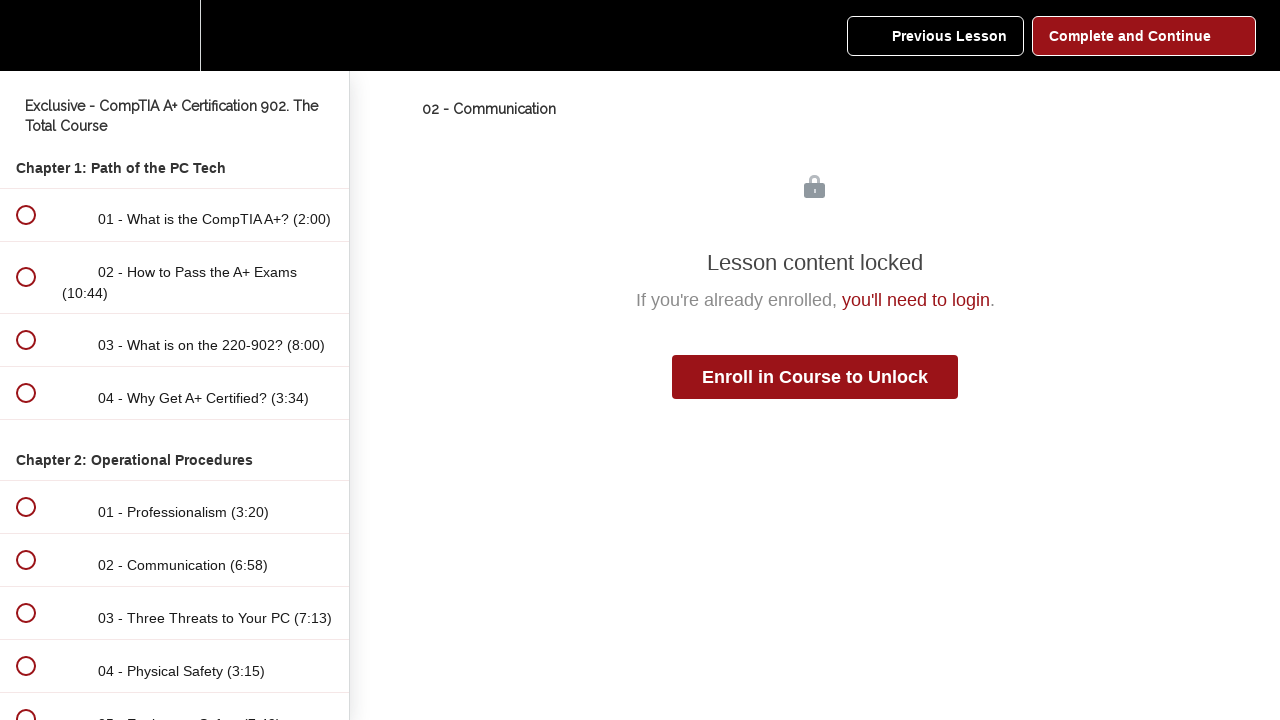

--- FILE ---
content_type: text/html; charset=utf-8
request_url: https://infosec4tc.teachable.com/courses/comptia-a-certification-902-the-total-course/lectures/9669384
body_size: 39983
content:
<!DOCTYPE html>
<html>
  <head>
    <script src="https://releases.transloadit.com/uppy/v4.18.0/uppy.min.js"></script><link rel="stylesheet" href="https://releases.transloadit.com/uppy/v4.18.0/uppy.min.css" />
    <link href='https://static-media.hotmart.com/yie-DTOvpXiR-b4Gk4TiYo20hZc=/32x32/https://file-uploads.teachablecdn.com/9dd053c0a9e94aeb9b1677e2db8718e1/60d85b5f355c452285e0a772639f7d52' rel='icon' type='image/png'>

<link href='https://static-media.hotmart.com/hx2q266i9jZQ23leUssDXHXyndo=/72x72/https://file-uploads.teachablecdn.com/9dd053c0a9e94aeb9b1677e2db8718e1/60d85b5f355c452285e0a772639f7d52' rel='apple-touch-icon' type='image/png'>

<link href='https://static-media.hotmart.com/ukzQ-_DZ2BrIatzxjujqBT5qTKk=/144x144/https://file-uploads.teachablecdn.com/9dd053c0a9e94aeb9b1677e2db8718e1/60d85b5f355c452285e0a772639f7d52' rel='apple-touch-icon' type='image/png'>

<link href='https://static-media.hotmart.com/1L5PRwIR6xIkQI-mJj5bw__Rnh8=/320x345/https://uploads.teachablecdn.com/attachments/Dm5RF10LSuS67mHpnFLz_BGH-1.jpg' rel='apple-touch-startup-image' type='image/png'>

<link href='https://static-media.hotmart.com/-DqQWhxV7OzxTT2H1wVmFPmMVN0=/640x690/https://uploads.teachablecdn.com/attachments/Dm5RF10LSuS67mHpnFLz_BGH-1.jpg' rel='apple-touch-startup-image' type='image/png'>

<meta name='apple-mobile-web-app-capable' content='yes' />
<meta charset="UTF-8">
<meta name="csrf-param" content="authenticity_token" />
<meta name="csrf-token" content="hIJd5ZkOEESdLutrdMcCvSc6i3bP1neoNzcAZCo7hRBrd01UJBsIVE3u0RGdS08D9HxdC39TVuL-j43xLaCdxA" />
<link rel="stylesheet" href="https://fedora.teachablecdn.com/assets/bootstrap-748e653be2be27c8e709ced95eab64a05c870fcc9544b56e33dfe1a9a539317d.css" data-turbolinks-track="true" /><link href="https://teachable-themeable.learning.teachable.com/themecss/production/base.css?_=52a572239c72&amp;brand_course_heading=%23ffffff&amp;brand_heading=%23000000&amp;brand_homepage_heading=%23f0f0f0&amp;brand_navbar_fixed_text=%23ffffff&amp;brand_navbar_text=%23ffffff&amp;brand_primary=%23000000&amp;brand_secondary=%239B1318&amp;brand_text=%23000000&amp;font=Lato&amp;logged_out_homepage_background_image_overlay=0.0&amp;logged_out_homepage_background_image_url=https%3A%2F%2Fuploads.teachablecdn.com%2Fattachments%2FDm5RF10LSuS67mHpnFLz_BGH-1.jpg&amp;show_login=true&amp;show_signup=true" rel="stylesheet" data-turbolinks-track="true"></link>
<title>02 - Communication | InfoSec4TC</title>
<link rel="canonical" href="https://school.infosec4tc.com/courses/514319/lectures/9669384">
<meta property="og:image" content="https://uploads.teachablecdn.com/attachments/oJqrV77TwWvbOmzg7hww_34_20.jpg">
<meta property="og:title" content="02 - Communication">
<meta property="og:type" content="website">
<meta property="og:url" content="https://school.infosec4tc.com/courses/514319/lectures/9669384">
<meta name="brand_video_player_color" content="#39949a">
<meta name="site_title" content="InfoSec4TC">
<link href="//netdna.bootstrapcdn.com/bootstrap/3.0.0/css/bootstrap-glyphicons.css" rel="stylesheet">
<style>* {
    transition: all ease-in-out 1s;
}
h1, h2, h3, h4, h5, h6, .h1, .h2, .h3, .h4, .h5, .h6 {
    font-family: 'Raleway';
}
a {
    color: #9B1318;
}
a:hover {
    color: #9B1318;
    text-decoration: none;
}
.is-scrolling {
    background-color: rgba(0,0,0,0.6);
}
.navbar-nav.navbar-right:last-child {
    margin-right:0 !important;
}
.gadget img {
    width: 35px;
}

.gadget {
    margin-top: 12px;
}

.filter-title h2 {
    text-align: center;
    color: #971216;
    font-weight: 600;
    font-size: 36px;
}

.filter-title h2:after{
  content: "";
    position: absolute;
    height: 3px;
    width: 92px;
    top: 49px;
    bottom: 0px;
    left: 46%;
    z-index: 99!important;
    background-color: #6c6d6e;
}



/*Free benefit css start*/

/*Free benefit css end*/

/*Sale-page start*/

.sale-banner-content {
    text-align: center;
}
.custom-price {
    padding-top: 5rem;
    display: flex;
}
.flx-content img {
    width: 100%;
}
.flx-content {
    width: 32%;
}
.price-content {
    display: flex;
    justify-content: space-between;
    /*align-items: center;*/
}
.flx-content {
    text-align: center;
}
.flx-content h3 {
    font-size: 20px;
    margin-top: 20px;
    margin-bottom: 20px;
    line-height: 1.3;
    font-weight: 600;
}
.price-content {
    margin-top: 5rem;
    margin-bottom: 2rem;
}
.flx-content p {
    font-size: 15px;
    line-height: 1.5;
    padding-left:5px;
    padding-right:5px;
    display: -webkit-box;
    max-width: 362px;
    -webkit-line-clamp: 5;
    -webkit-box-orient: vertical;
    overflow: hidden;
}
.flx-content:hover {
    box-shadow: rgb(38 57 77) 0px 20px 30px -10px;
}
.flx-content {
    box-shadow: rgba(0, 0, 0, 0.24) 0px 3px 8px;
    border-radius: 6px;
}
.flx-content .spl-price {
    font-size: 35px!important;
    font-weight: 600!important;
    margin-top: 18px;
    margin-bottom: 19px;
    color: #971216;
}
.flx-content a {
    color: #fff;
    background-color: #991217;
    font-size: 16px;
    padding: 15px 40px;
    border-radius: 5px;
}


.sale-banner {
    background-image: url(https://uploads.teachablecdn.com/attachments/Dm5RF10LSuS67mHpnFLz_BGH-1.jpg);
    background-size: cover;
    background-repeat: no-repeat;
}



.sale-banner-content {padding: 10rem 5rem 10rem 5rem;}

.sale-banner-content h1 {
    color: #ffff;
    font-size: 39px;
    font-weight: 600;
}

.sale-banner-content p {
    color: #fff;
}

.sale-banner-butn a:nth-child(1) {
    color: #fff;
    background-color: #921114;
    padding: 16px 30px;
    font-size: 19px;
    border-radius: 2px;
}

.sale-banner-butn a:nth-child(2) {
    color: #fff;
    border: 2px solid #921114;
    padding: 15px 28px;
    font-size: 19px;
    border-radius: 2px;
}

.fe-im img {
    width: 40px;
}

.fe-im {
    text-align: right;
    margin-top: 22px;
}

.con-fe{margin-bottom: -29px;}
.con-fe h3 {
    margin-bottom: 0px;
}
    
.feature-img {
    margin-top: 7rem;
    text-align: center;
}
.feature h2 {
    font-size: 39px!important;
}

.bx-feature {
    margin-top: 13rem;
    margin-bottom: 8rem;
}

.feature-img img {
    height: 443px;
    object-fit: cover;
    width: 534px;
    /*box-shadow: rgb(0 0 0 / 16%) 0px 3px 6px, rgb(0 0 0 / 23%) 0px 3px 6px;*/
    border-radius: 7px;
}

.cstm-content{text-align:center;}
.cstm-content h3 {
    font-size: 35px;
    font-weight: 600;
    margin-bottom: 13px;
}

.feature h3 {
    font-size: 20px;
    font-weight: 700;
}


.container.tech-section {
    margin-top: 13rem;
    margin-bottom: 8rem;
}

.tech-section h3 {
    font-size: 35px;
    font-weight: 600;
}

.tech-img {
    margin-top: 23px;
}

.tech-img img {
    border-radius: 7px;
    /*box-shadow: rgb(0 0 0 / 16%) 0px 3px 6px, rgb(0 0 0 / 23%) 0px 3px 6px;*/
    height: 384px;
    width:100%;
    object-fit: contain;
}

.tech-enroll a {
    color: #fff;
    background-color: #921114;
    padding: 16px 30px;
    border-radius: 2px;
    font-size: 16px;
}

.tech-enroll {
    margin-top: 35px!important;
}

/*Sale Page is end */



.homepage-hero h3.subtitle {
    font-weight: 600;
}
.btn-hg, .btn-hg:active, .btn-hg:focus {
    border: 0 none !important;
    border-radius: 4px !important;
}
.btn-md, .btn-md:active, .btn-md:focus {
    border:0 none !important;
    border-radius: 4px !important;
}
.btn-primary, .btn-primary:active, .btn-primary:focus {
    border: 0 none !important;
    border-radius: 4px !important;
}
.btn-primary:hover, .btn-primary:active:hover, .btn-primary:focus:hover {
    border: 0 none !important;
}
.homepage-hero .btn-primary, .homepage-hero .btn-primary:active, .homepage-hero .btn-primary:focus {
    background: #fff !important;
    color: #9B1318 !important;
}
.homepage-hero .btn-primary:hover, .homepage-hero .btn-primary:active:hover, .homepage-hero .btn-primary:focus:hover {
    background: #9B1318 !important;
    color: #fff !important;
}
.sign-up-button, .sign-up-button:active, .sign-up-button:focus {
    background: #fff !important;
    color: #9B1318 !important;
}
.sign-up-button:hover, .sign-up-button:active:hover, .sign-up-button:focus:hover {
    background: #9B1318 !important;
    color: #fff !important;
}
.nav.navbar-nav>li .fedora-navbar-link {
    font-weight: 400;
}
.course-block.featured_courses .container h2,
.block.featured_courses .container h2 {
    font-weight: 600;
}
.course-listing {
    box-shadow: 0px 0px 0px #d1d2d7;
    border: 0 none;
    border-radius: 4px;
    box-shadow: rgb(0 0 0 / 24%) 0px 3px 8px;
}
.course-listing:hover {
    box-shadow: 2px 3px 3px #d1d2d7;
    border: 0 none;
    transition: all ease-in-out 0.5s;
}
.course-listing .course-box-image-container .course-box-image {
    border-top-left-radius: 4px;
    border-top-right-radius: 4px;
}
.course-listing .course-box-image-container {
    max-height: 198px;
}
footer .list-unstyled {
    display: table;
    margin: 0 auto;
}
footer .list-unstyled li {
    float:left;
    border-right:1px solid;
    padding:0 10px;
}
footer .list-unstyled li:last-of-type {
    border-right:0 none;
}
.video-popup-trigger-holder {
    text-align:center;
}
.video-popup-trigger {
    cursor:pointer;
}
.video-trigger-image-holder {
    position: relative;
}
.video-trigger-image-holder .dimmed-background {
    background-color: rgba(0, 0, 0, 0.5);
    color: #fff;
    height: 100%;
    left: 0;
    position: absolute;
    top: 0;
    width: 100%;
}
.video-trigger-image-holder .glyphicon {
    color: #fff;
    font-size: 30px;
    left: 50%;
    position: absolute;
    top: 50%;
    transform: translate(-50%, -50%);
}
.popup-container {
    display:none;
    opacity:0;
    position:fixed;
    top:0;
    left:0;
    height:100%;
    width:100%;
}
.popup-background {
    background-color:rgba(0, 0, 0, 0.5);
    position:fixed;
    top:0;
    left:0;
    height:100%;
    width:100%;
    z-index:900;
}
.popup-holder {
    background-color:#fff;
    border-radius:10px;
    height:400px;
    left:50%;
    overflow:hidden;
    padding:20px;
    position:fixed;
    top:50%;
    transform:translate(-50%, -50%);
    width:600px;
    z-index:910;
}
.popup-holder iframe {
    border-radius:10px;
}
.money-back {
    background: transparent;
    bottom: 92px!important;
    position: sticky;
    right: 30px;
    width: 100px;
    left: 100%;
    float: right;
    margin-right: 30px;
    margin-bottom: 10px!important;
    margin-top:0px!important;
}
.course-block .full-width-image-bg, .block .full-width-image-bg {
    padding-bottom: 50px;
    padding-top: 50px;
}
#block-7702040 {
    margin: 0;
    padding: 0;
    width: 100%;
}
#block-7702040 .container {
    width: 100%;
}
#block-7702040 div {
    margin: 0;
    padding: 0;
    width: 100%;
}
#block-7702040 img {
    margin: 0;
    padding: 0;
    width: 100%;
}
#block-10912967 {
    background-color: #EDEDED;
}
#block-10912967 .container {
    width: 100%;
}
.companies-carousel {
    height: 160px;
    overflow: hidden;
    position: relative;
    width: 100%;
}
.carousel-item {
    display: inline-block;
    width: 200px;
}



.content {
  margin: auto;
  padding: 20px;
  width: 80%;
  max-width: 1200px;
  min-width: 300px;
  margin-bottom: -200px;
}

.slick-slider {
  margin: 30px auto 50px;
}

.slick-prev,
.slick-next {
  color: #000;
  opacity: 1;
  height: 40px;
  width: 40px;
  margin-top: -20px;
}
.slick-prev path,
.slick-next path {
  fill: rgba(0, 0, 0, 0.4);
}
.slick-prev:hover path,
.slick-next:hover path {
  fill: #000;
}

.slick-prev {
  left: -35px;
}

.slick-next {
  right: -35px;
}

.slick-prev:before,
.slick-next:before {
  content: none;
}

.slick-dots li button:before {
  color: rgba(0, 0, 0, 0.4);
  opacity: 1;
  font-size: 8px;
}

.slick-dots li.slick-active button:before {
  color: #000;
}

.quote-container {
  min-height: 200px;
  color: #666666;
  font-size: 36px;
  margin: 0 20px;
  position: relative;
}
.quote-container:hover {
  cursor: -webkit-grab;
  cursor: grab;
}
.quote-container .portrait {
  position: absolute;
  top: 0;
  bottom: 0;
  margin: auto;
  height: 140px;
  width: 140px;
  overflow: hidden;
}
.quote-container .portrait img {
  display: block;
  height: auto;
  width: 100%;
}
.quote-container .quote {
  position: relative;
  z-index: 600;
  padding: 40px 0;
  margin: 0;
  font-size: 20px;
  font-style: italic;
  line-height: 1 !important;
  color: #000;
  border: 0 none;
}
.quote-container .quote p {
  position: relative;
  margin-bottom: 20px;
  text-align: justify;
}
.quote-container .quote p:first-child:before {
    content: '\201C';
    color: rgba(155, 19, 24, 1);
    font-size: 7.5em;
    font-weight: 700;
    opacity: 1;
    position: absolute;
    top: 0.1em;
    left: -0.5em;
    text-shadow: none;
    z-index: -10;
}
.quote-container .quote p:first-child:after {
    content: '\201D';
    color: rgba(155, 19, 24, 1);
    font-size: 7.5em;
    font-weight: 700;
    opacity: 1;
    position: absolute;
    bottom: -0.1em;
    right: -0.5em;
    text-shadow: none;
    z-index: -10;
}
.quote-container .quote cite {
  display: block;
  font-size: 14px;
}
.quote-container .quote cite span {
  font-size: 16px;
  font-style: normal;
  letter-spacing: 1px;
  text-transform: uppercase;
}

.lecture-attachment blockquote, .post blockquote, .block.rich_text blockquote {
    line-height: 1;
    padding: 0 30px;
    margin: 0 30px;
    border: 0 none;
    
}


/*footer social icon- start 27-12-2021*/

  .social-icon a img{width:22px;}

/*footer social icon-end 27-12-2021*/



.dragging .quote-container {
  cursor: -webkit-grabbing;
  cursor: grabbing;
}

.octogon {
  -webkit-clip-path: polygon(50% 0%, 38.11% 6.7%, 24.99% 6.72%, 18.06% 18.44%, 6.7% 25%, 6.56% 38.64%, 0% 50%, 6.7% 61.89%, 6.7% 75%, 18.44% 81.94%, 25% 93.3%, 38.64% 93.44%, 50% 100%, 61.88% 93.3%, 75% 93.3%, 81.94% 81.56%, 93.3% 74.9%, 93.44% 61.36%, 100% 50%, 93.3% 38.11%, 93.3% 25%, 81.56% 18.06%, 74.96% 6.7%, 61.36% 6.56%, 50% 0%);
  clip-path: url(#octogon);
  height: 140px;
  width: 140px;
}

.course-listing {
    background-color: #FEFEFE;
}

/*sticky pop up start*/
  .custom-alert { background: #ab0000; color: #ffffff; height: 50px; top: 0; align-items: center; display: grid; position: sticky; width: 100%; z-index: 2000; }
            .custom-alert p, .custom-alert a { color: #ffffff !important; text-align: center; line-height: 20px; font-size: 18px; margin-top: 3px;}
            /*.navbar { margin-top: 50px; }*/
            .is-scrolling { margin-top: 0 !important; }
              #countdown { color: #ffffff; }
              .closebutton { position: absolute; right: 10px; top: 6px; color: white; font-size: 21px; cursor: pointer; }
              @media only screen and (min-width: 360px) and (max-width: 768px) { .custom-alert { height: auto !important; } .money-back {
    margin-top: 110vh!important;
}
                .fe-im, .con-fe{text-align:center;}
                .fe-im img {
                    width: 55px;
                    margin-top: 20px;
                        }
                        
                .fe-im{margin-top:0px;}
                
                .feature h2 {
              text-align: center;
                      }
              }
              
              
              @media screen and (max-width:414px){
               .sale-banner-butn a {
    display: block;
    margin-top: 17px;
}

  .sale-banner-content {
    padding: 10rem 2rem 10rem 2rem;
}

  .fe-im {
    margin-top: 54px;
}

.feature-img img{height:auto;
  width:100%;
}



              }
              
              
              
/*sticky pop-up end*/



</style>
<script src='//fast.wistia.com/assets/external/E-v1.js'></script>
<script src='https://www.google.com/recaptcha/api.js' async defer></script>


      <meta name="asset_host" content="https://fedora.teachablecdn.com">
     <script>
  (function () {
    const origCreateElement = Document.prototype.createElement;
    Document.prototype.createElement = function () {
      const el = origCreateElement.apply(this, arguments);
      if (arguments[0].toLowerCase() === "video") {
        const observer = new MutationObserver(() => {
          if (
            el.src &&
            el.src.startsWith("data:video") &&
            el.autoplay &&
            el.style.display === "none"
          ) {
            el.removeAttribute("autoplay");
            el.autoplay = false;
            el.style.display = "none";
            observer.disconnect();
          }
        });
        observer.observe(el, {
          attributes: true,
          attributeFilter: ["src", "autoplay", "style"],
        });
      }
      return el;
    };
  })();
</script>
<script src="https://fedora.teachablecdn.com/packs/student-globals--1463f1f1bdf1bb9a431c.js"></script><script src="https://fedora.teachablecdn.com/packs/student-legacy--38db0977d3748059802d.js"></script><script src="https://fedora.teachablecdn.com/packs/student--e4ea9b8f25228072afe8.js"></script>

<!-- Google Analytics -->
<script>
  (function (i, s, o, g, r, a, m) {
    i['GoogleAnalyticsObject'] = r;
    (i[r] =
      i[r] ||
      function () {
        (i[r].q = i[r].q || []).push(arguments);
      }),
      (i[r].l = 1 * new Date());
    (a = s.createElement(o)), (m = s.getElementsByTagName(o)[0]);
    a.async = 1;
    a.src = g;
    m.parentNode.insertBefore(a, m);
  })(
    window,
    document,
    'script',
    'https://www.google-analytics.com/analytics.js',
    'ga'
  );

  ga('create', 'UA-90670104-3', 'auto');
  ga('send', 'pageview');
</script>
<!-- End Google Analytics -->

<script type="text/javascript">
    (function(c,l,a,r,i,t,y){
        c[a]=c[a]||function(){(c[a].q=c[a].q||[]).push(arguments)};
        t=l.createElement(r);t.async=1;t.src="https://www.clarity.ms/tag/"+i;
        y=l.getElementsByTagName(r)[0];y.parentNode.insertBefore(t,y);
    })(window, document, "clarity", "script", "qpt5qmmbp1");
</script>


  <head>
    <meta
    name="facebook-domain-verification"
    content="2qpjqqmfph9sgiclrk8c9m45ey6ud6"
  />
  <!-- Event snippet for Memberships conversion page
In your html page, add the snippet and call gtag_report_conversion when someone clicks on the chosen link or button. -->
<script>
function gtag_report_conversion(url) {
  var callback = function () {
    if (typeof(url) != 'undefined') {
      window.location = url;
    }
  };
  gtag('event', 'conversion', {
      'send_to': 'AW-724349586/p0xBCJ_i3t8aEJLlstkC',
      'value': 14.0,
      'currency': 'USD',
      'event_callback': callback
  });
  return false;
}
</script>

    <link
      rel="stylesheet"
      href="https://use.fontawesome.com/releases/v5.6.3/css/all.css"
      integrity="sha384-UHRtZLI+pbxtHCWp1t77Bi1L4ZtiqrqD80Kn4Z8NTSRyMA2Fd33n5dQ8lWUE00s/"
      crossorigin="anonymous"
    />
    <link
      href="https://fonts.googleapis.com/css?family=Raleway"
      rel="stylesheet"
    />
    <script
      type="text/javascript"
      src="//cdn.jsdelivr.net/jquery.marquee/1.4.0/jquery.marquee.min.js"
    ></script>
    <script
      type="text/javascript"
      src="//cdn.jsdelivr.net/jquery.slick/1.5.0/slick.min.js"
    ></script>
    <link
      rel="stylesheet"
      href="//cdn.jsdelivr.net/jquery.slick/1.5.0/slick.css"
    />
    <link
      rel="stylesheet"
      href="//cdn.jsdelivr.net/jquery.slick/1.5.0/slick-theme.css"
    />
    <script type="text/javascript">
      $(document).ready(function () {
        var page = $('#page').val();
        console.log(page);
        if (page && page == 'Home' && page != '' && page != ' ') {
          var a = 0;
          $(window).scroll(function () {
            var oTop = $('#counter').offset().top - window.innerHeight;
            if (a == 0 && $(window).scrollTop() > oTop) {
              $('.counter-value').each(function () {
                var $this = $(this),
                  countTo = $this.attr('data-count');
                $({
                  countNum: $this.text(),
                }).animate(
                  {
                    countNum: countTo,
                  },

                  {
                    duration: 2000,
                    easing: 'swing',
                    step: function () {
                      $this.text(Math.floor(this.countNum));
                    },
                    complete: function () {
                      $this.text(this.countNum);
                      //alert('finished');
                    },
                  }
                );
              });
              a = 1;
            }
          });
          /*var popupTriggerCounter = setTimeout(function(){
              $('.popup-holder').html('<div class="text-left" style="margin-top:20px;"><h2 style="color:#9B1318; font-weight:800;">Check out our free courses</h2><div class="row"><div class="col-md-6"><p>View all our free courses and enroll in as many courses as you want.</p><p style="font-weight:700;">Zero Charge<br />No Card Details<br />No Hidden Fees</p></div><div class="col-md-6"><img src="https://uploads.teachablecdn.com/attachments/z79fmCdTAqVxdpXQ9YK2_Asset+1%402x.png" width="100%" /></div></div><a class="btn btn-md btn-primary" href="/courses/category/Free">View Free Courses</a></div>')
              $('.popup-container').show().animate({
                  opacity: 1
              }, 1000, "linear");
          }, 15000);*/
        }
        var videoEmbedLink;
        $('.video-popup-trigger').click(function () {
          videoEmbedLink = $(this).attr('data-video-link');
          //alert(videoEmbedLink)
          $('.popup-holder').html(
            '<iframe width="100%" height="100%" src="' +
              videoEmbedLink +
              '" frameborder="0" allow="accelerometer; autoplay; encrypted-media; gyroscope; picture-in-picture" allowfullscreen></iframe>'
          );
          $('.popup-container').show().animate(
            {
              opacity: 1,
            },
            1000,
            'linear'
          );
        });
        $('.popup-background').click(function () {
          $('.popup-container').animate(
            {
              opacity: 0,
            },
            1000,
            'linear'
          );
          setTimeout(function () {
            $('.popup-container').hide();
            $('.popup-holder').html('');
          }, 800);
        });
        var prevButton =
            '<button type="button" data-role="none" class="slick-prev" aria-label="prev"><svg xmlns="http://www.w3.org/2000/svg" viewBox="0 0 24 24" version="1.1"><path fill="#000" d="M 16,16.46 11.415,11.875 16,7.29 14.585,5.875 l -6,6 6,6 z" /></svg></button>',
          nextButton =
            '<button type="button" data-role="none" class="slick-next" aria-label="next"><svg version="1.1" xmlns="http://www.w3.org/2000/svg" viewBox="0 0 24 24"><path fill="#000" d="M8.585 16.46l4.585-4.585-4.585-4.585 1.415-1.415 6 6-6 6z"></path></svg></button>';

        $('.single-item').slick({
          infinite: true,
          dots: true,
          autoplay: true,
          autoplaySpeed: 6000,
          speed: 1000,
          cssEase: 'ease-in-out',
          prevArrow: prevButton,
          nextArrow: nextButton,
        });

        $('.quote-container').mousedown(function () {
          $('.single-item').addClass('dragging');
        });
        $('.quote-container').mouseup(function () {
          $('.single-item').removeClass('dragging');
        });
        $('.facebook-button').removeClass('fa');
        $('.facebook-button').addClass('fab');
        $('.twitter-button').removeClass('fa');
        $('.twitter-button').addClass('fab');
        $('.google-plus-button').removeClass('fa');
        $('.google-plus-button').addClass('fab');
        $('.linkedin-button').removeClass('fa');
        $('.linkedin-button').addClass('fab');
      });
    </script>
    <script type="text/javascript">
      $(function () {
        $('.companies-carousel').marquee({
          speed: 30,
          duplicated: true,
          gap: 00,
          direction: 'left',
          pauseOnHover: false,
          startVisible: true,
        });
      });
    </script>
    <script src="https://apps.elfsight.com/p/platform.js" defer></script>

    <!-- Google Tag Manager -->
    <script>
      (function (w, d, s, l, i) {
        w[l] = w[l] || [];
        w[l].push({ 'gtm.start': new Date().getTime(), event: 'gtm.js' });
        var f = d.getElementsByTagName(s)[0],
          j = d.createElement(s),
          dl = l != 'dataLayer' ? '&l=' + l : '';
        j.async = true;
        j.src = 'https://www.googletagmanager.com/gtm.js?id=' + i + dl;
        f.parentNode.insertBefore(j, f);
      })(window, document, 'script', 'dataLayer', 'GTM-TJ7JKT9');
    </script>
    <!-- End Google Tag Manager -->
    <!-- Global site tag (gtag.js) - Google Analytics -->
    <script
      async
      src="https://www.googletagmanager.com/gtag/js?id=G-7J18NVG6SY"
    ></script>
    <script>
      window.dataLayer = window.dataLayer || [];
      function gtag() {
        dataLayer.push(arguments);
      }
      gtag('js', new Date());

      gtag('config', 'G-7J18NVG6SY');
    </script>

    <!-sticky banner start--->

    <!--<div class="custom-alert">-->
    <!--          <p>50% OFF on ALL PLANS 🎁 <strong></strong> ⏱  <span id="countdown">212 hours 12 minutes 23seconds</span>.</p>-->
    <!--          <div class="closebutton">x</div>-->
    <!--        </div>-->

    <script>
      $(document).ready(function () {
        $(document).on('click', '.csBtn', function (event) {
          var enrollBtn = $(this);
          var courseContent = enrollBtn.closest('.course-content');
          var h3Text = courseContent.find('h3').text().trim();
          var h6Text = courseContent.find('h6').text().trim();
          var pageUrl = window.location.href; // Get the current page URL
          var productObj = {
            id: 1,
            name: h3Text,
            price: h6Text,
            page: 'Home Page', // Set the page URL
            url: enrollBtn.attr('href'), // Retrieve the URL from the href attribute
          };
          productClick(productObj);
          // productImp(productObj);
          // You can add more actions here if needed
        });
        $(document).on('click', '.course-listing', function (event) {
          var target = event.target.closest('.course-listing');
          var courseId = target.dataset.courseId;
          var linkElement = target.querySelector(
            "[data-role='course-box-link']"
          );

          // Find the elements containing name and price
          var nameElement = target.querySelector('.course-listing-title');
          var priceElement = target.querySelector('.course-price');

          // Get the text content of name and price elements
          var name = nameElement ? nameElement.textContent.trim() : '';
          var price = priceElement ? priceElement.textContent.trim() : '';
          var courseUrl = linkElement ? linkElement.getAttribute('href') : '';

          if (courseId && courseUrl) {
            var productObj = {
              id: courseId,
              name: name,
              price: price,
              page: 'Courses Page',
              url: courseUrl,
            };
            productClick(productObj);
          }
        });
        $(document).on(
          'click',
          '#enroll-button,#enroll-button-top',
          function (event) {
            var enrollBtn = $(this);
            var courseHeader = $('.course-header-container');
            var courseName = courseHeader.find('.course-title').text().trim();
            var h6Text = enrollBtn.find('.default-product-price').text().trim(); // Get the price from the button text
            var pageUrl = window.location.href; // Get the current page URL
            var productObj = {
              name: courseName,
              price: h6Text,
              page: pageUrl, // Set the page URL
              url: enrollBtn.attr('href'), // Retrieve the URL from the href attribute
              id: enrollBtn.data('course-id'), // Get the course ID from data attribute
            };

            addToCart(productObj);
            // onCheckout(productObj);
            // You can add more actions here if needed
          }
        );

        var currentPage = getCurrentPageNumber();
        if (currentPage == '/') {
          getCourseListFromHome();
        }
        if (currentPage.includes('/courses/')) {
          getCourseListFromCourse();
        }
      });

      function addToCart(productObj) {
        dataLayer.push({ ecommerce: null }); // Clear the previous ecommerce object.
        dataLayer.push({
          event: 'addToCart',
          ecommerce: {
            // item_list_id: productObj.page,
            // item_list_name: productObj.page,
            items: [
              {
                item_id: productObj.id,
                item_name: productObj.name,
                // item_list_id: productObj.page,
                // item_list_name: productObj.page,
                price: productObj.price,
                quantity: 1,
              },
            ],
          },
        });
        gtag('event', 'addToCart', {
          currency: 'USD',
          value: productObj.price,
          items: [
            {
              item_id: productObj.id,
              item_name: productObj.name,
              price: productObj.price,
              quantity: 1,
            },
          ],
        });
      }
      function onCheckout(productObj) {
        dataLayer.push({ ecommerce: null }); // Clear the previous ecommerce object.
        dataLayer.push({
          event: 'checkout',
          ecommerce: {
            checkout: {
              actionField: { step: 1, option: 'Visa' },
              products: [
                {
                  name: productObj.name, // Name or ID is required.
                  price: productObj.price,
                  quantity: 1,
                },
              ],
            },
          },
        });
      }
      function productClick(productObj) {
        dataLayer.push({ ecommerce: null }); // Clear the previous ecommerce object.
        dataLayer.push({
          event: 'productClick',
          ecommerce: {
            item_list_id: productObj.page,
            item_list_name: productObj.page,
            items: [
              {
                item_id: productObj.id,
                item_name: productObj.name,
                item_list_id: productObj.page,
                item_list_name: productObj.page,
                price: productObj.price,
                quantity: 1,
              },
            ],
          },
        });
        gtag('event', 'productClick', {
          currency: 'USD',
          value: productObj.price,
          items: [
            {
              item_id: productObj.id,
              item_name: productObj.name,
              price: productObj.price,
              quantity: 1,
            },
          ],
        });
      }
      function productImp(productObj) {
        console.log(productObj);
        dataLayer.push({ ecommerce: null }); // Clear the previous ecommerce object.
        dataLayer.push({
          ecommerce: {
            currencyCode: 'USD', // Local currency is optional.
            impressions: productObj,
          },
        });
        // gtag('event', 'productImp', {
        //   items: [
        //     {
        //       // item_id: productObj.id,
        //       item_name: productObj.name,
        //       price: productObj.price,
        //       quantity: 1,
        //     },
        //   ],
        // });
      }
      // // Get the current page number from the URL
      function getCurrentPageNumber() {
        var path = window.location.pathname; // Get the path from the URL
        var match = path.match(/\/page\/(\d+)/); // Match the pattern "/page/<number>"
        if (path) {
          return path; // Extract the page number and convert it to an integer
        } else {
          return 1; // If no page number is found, default to 1
        }
      }
      function getCourseListFromHome() {
        // Get all elements with the class 'course-sec'
        var courseSections = document.querySelectorAll('.course-sec');
        var projects = [];

        // Loop through each course section
        courseSections.forEach(function (courseSec, index) {
          // Extract information from each course section
          var name = courseSec.querySelector('h3').innerText;
          var price = courseSec.querySelector('h6').innerText;
          var productObj = {
            id: 1,
            name: name,
            price: price,
          };
          projects.push(productObj);
        });
        productImp(projects);
      }
      function getCourseListFromCourse() {
        // Get all elements with the class 'course-listing'
        var courseListings = document.querySelectorAll('.course-listing');
        var projects = [];
        // Loop through each course listing
        courseListings.forEach(function (courseListing, index) {
          // Extract information from each course listing
          var courseId = courseListing.getAttribute('data-course-id');
          var courseUrl = courseListing.getAttribute('data-course-url');
          var courseTitle = courseListing.querySelector(
            '.course-listing-title'
          ).innerText;
          var courseSubtitle = courseListing.querySelector(
            '.course-listing-subtitle'
          ).innerText;
          var courseBundle = courseListing
            .querySelector('.course-bundle')
            .innerText.trim();
          var coursePrice =
            courseListing.querySelector('.course-price').innerText;
          var courseObj = {
            id: courseId,
            name: courseTitle,
            price: coursePrice,
          };
          projects.push(courseObj);
        });
        productImp(projects);
      }

      $(document).on('page:change load', function () {
        var expires = getCookie('alertmessage');
        var nowDate = new Date();
        console.log(nowDate.valueOf(), parseInt(expires));
        if (nowDate.valueOf() < parseInt(expires)) {
          console.log('disable alert');
          $('.custom-alert').css('display', 'none');
          $('.navbar').css('margin-top', '0');
          $('.closeButton').unbind();
        } else {
          console.log('alert enabled');
        }
      });

      $('.closebutton').on('click', function () {
        $('.custom-alert').css('display', 'none');
        $('.navbar').css('margin-top', '0');
        var date, expires;
        date = new Date();
        date.setTime(date.getTime() + 7 * 24 * 60 * 60 * 1000); // 7 days
        expires = date.getTime();
        // set cookie
        document.cookie =
          'alertmessage=' + expires + '; expires=' + date.toGMTString() + ';';
      });

      var yourDateToGo = new Date(Date.UTC(2021, 11, 21, 06, 59, 59, 59)); //here you're making new Date object
      console.log(yourDateToGo);

      var timing = setInterval(function () {
        var currentDate = new Date().getTime();
        var timeLeft = yourDateToGo - currentDate;
        var days = Math.floor(timeLeft / (1000 * 60 * 60 * 24)); //conversion miliseconds on days
        if (days < 1) {
          days = ''; //if number of days is below 10, programm is writing "0" before 9, that's why you see "09" instead of "9"
        } else {
          if (days == 1) {
            days = days + ' day ';
          } else {
            days = days + ' days ';
          }
        }
        var hours = Math.floor(
          (timeLeft % (1000 * 60 * 60 * 24)) / (1000 * 60 * 60)
        ); //conversion miliseconds to hours
        if (hours < 1) {
          hours = '';
        } else {
          if (hours == 1) {
            hours = hours + ' hour ';
          } else {
            hours = hours + ' hours ';
          }
        }
        var minutes = Math.floor((timeLeft % (1000 * 60 * 60)) / (1000 * 60)); //conversion miliseconds to minutes
        if (minutes < 1 && days < 1 && hours < 1) {
          minutes = '';
        } else {
          if (minutes == 1) {
            minutes = minutes + ' minute ';
          } else {
            minutes = minutes + ' minutes ';
          }
        }
        var seconds = Math.floor((timeLeft % (1000 * 60)) / 1000); //conversion miliseconds to seconds
        if (seconds == 1) {
          seconds = seconds + ' second';
        } else {
          seconds = seconds + ' seconds';
        }

        console.log(seconds);
        $('#countdown').html(days + hours + minutes + seconds);

        if (timeLeft <= 0) {
          clearInterval(timing);
          $('#countdown').html("It's over");
          //if there's no time left, programm in this 2 lines is clearing interval (nothing is counting now)
          //and you see "It's over" instead of time left
        }
      }, 1000);

      function getCookie(cname) {
        var name = cname + '=';
        var decodedCookie = decodeURIComponent(document.cookie);
        var ca = decodedCookie.split(';');
        for (var i = 0; i < ca.length; i++) {
          var c = ca[i];
          while (c.charAt(0) == ' ') {
            c = c.substring(1);
          }
          if (c.indexOf(name) == 0) {
            return c.substring(name.length, c.length);
          }
        }
        return '';
      }
    </script>
  
</head>



<!-- Google tag (gtag.js) -->
<script async src="https://www.googletagmanager.com/gtag/js?id=G-SL8LSCXHSV"></script>
<script>
  window.dataLayer = window.dataLayer || [];
  function gtag(){dataLayer.push(arguments);}
  gtag('js', new Date());

  gtag('config', 'G-SL8LSCXHSV', {
    'user_id': '',
    'school_id': '100167',
    'school_domain': 'school.infosec4tc.com'
  });
</script>

<link href="/blog/rss" rel="alternate" title="RSS Feed" type="application/rss+xml" />
<meta http-equiv="X-UA-Compatible" content="IE=edge">
<script type="text/javascript">window.NREUM||(NREUM={});NREUM.info={"beacon":"bam.nr-data.net","errorBeacon":"bam.nr-data.net","licenseKey":"NRBR-08e3a2ada38dc55a529","applicationID":"1065060701","transactionName":"dAxdTUFZXVQEQh0JAFQXRktWRR5LCV9F","queueTime":0,"applicationTime":240,"agent":""}</script>
<script type="text/javascript">(window.NREUM||(NREUM={})).init={privacy:{cookies_enabled:true},ajax:{deny_list:["bam.nr-data.net"]},feature_flags:["soft_nav"],distributed_tracing:{enabled:true}};(window.NREUM||(NREUM={})).loader_config={agentID:"1103368432",accountID:"4102727",trustKey:"27503",xpid:"UAcHU1FRDxABVFdXBwcHUVQA",licenseKey:"NRBR-08e3a2ada38dc55a529",applicationID:"1065060701",browserID:"1103368432"};;/*! For license information please see nr-loader-spa-1.308.0.min.js.LICENSE.txt */
(()=>{var e,t,r={384:(e,t,r)=>{"use strict";r.d(t,{NT:()=>a,US:()=>u,Zm:()=>o,bQ:()=>d,dV:()=>c,pV:()=>l});var n=r(6154),i=r(1863),s=r(1910);const a={beacon:"bam.nr-data.net",errorBeacon:"bam.nr-data.net"};function o(){return n.gm.NREUM||(n.gm.NREUM={}),void 0===n.gm.newrelic&&(n.gm.newrelic=n.gm.NREUM),n.gm.NREUM}function c(){let e=o();return e.o||(e.o={ST:n.gm.setTimeout,SI:n.gm.setImmediate||n.gm.setInterval,CT:n.gm.clearTimeout,XHR:n.gm.XMLHttpRequest,REQ:n.gm.Request,EV:n.gm.Event,PR:n.gm.Promise,MO:n.gm.MutationObserver,FETCH:n.gm.fetch,WS:n.gm.WebSocket},(0,s.i)(...Object.values(e.o))),e}function d(e,t){let r=o();r.initializedAgents??={},t.initializedAt={ms:(0,i.t)(),date:new Date},r.initializedAgents[e]=t}function u(e,t){o()[e]=t}function l(){return function(){let e=o();const t=e.info||{};e.info={beacon:a.beacon,errorBeacon:a.errorBeacon,...t}}(),function(){let e=o();const t=e.init||{};e.init={...t}}(),c(),function(){let e=o();const t=e.loader_config||{};e.loader_config={...t}}(),o()}},782:(e,t,r)=>{"use strict";r.d(t,{T:()=>n});const n=r(860).K7.pageViewTiming},860:(e,t,r)=>{"use strict";r.d(t,{$J:()=>u,K7:()=>c,P3:()=>d,XX:()=>i,Yy:()=>o,df:()=>s,qY:()=>n,v4:()=>a});const n="events",i="jserrors",s="browser/blobs",a="rum",o="browser/logs",c={ajax:"ajax",genericEvents:"generic_events",jserrors:i,logging:"logging",metrics:"metrics",pageAction:"page_action",pageViewEvent:"page_view_event",pageViewTiming:"page_view_timing",sessionReplay:"session_replay",sessionTrace:"session_trace",softNav:"soft_navigations",spa:"spa"},d={[c.pageViewEvent]:1,[c.pageViewTiming]:2,[c.metrics]:3,[c.jserrors]:4,[c.spa]:5,[c.ajax]:6,[c.sessionTrace]:7,[c.softNav]:8,[c.sessionReplay]:9,[c.logging]:10,[c.genericEvents]:11},u={[c.pageViewEvent]:a,[c.pageViewTiming]:n,[c.ajax]:n,[c.spa]:n,[c.softNav]:n,[c.metrics]:i,[c.jserrors]:i,[c.sessionTrace]:s,[c.sessionReplay]:s,[c.logging]:o,[c.genericEvents]:"ins"}},944:(e,t,r)=>{"use strict";r.d(t,{R:()=>i});var n=r(3241);function i(e,t){"function"==typeof console.debug&&(console.debug("New Relic Warning: https://github.com/newrelic/newrelic-browser-agent/blob/main/docs/warning-codes.md#".concat(e),t),(0,n.W)({agentIdentifier:null,drained:null,type:"data",name:"warn",feature:"warn",data:{code:e,secondary:t}}))}},993:(e,t,r)=>{"use strict";r.d(t,{A$:()=>s,ET:()=>a,TZ:()=>o,p_:()=>i});var n=r(860);const i={ERROR:"ERROR",WARN:"WARN",INFO:"INFO",DEBUG:"DEBUG",TRACE:"TRACE"},s={OFF:0,ERROR:1,WARN:2,INFO:3,DEBUG:4,TRACE:5},a="log",o=n.K7.logging},1541:(e,t,r)=>{"use strict";r.d(t,{U:()=>i,f:()=>n});const n={MFE:"MFE",BA:"BA"};function i(e,t){if(2!==t?.harvestEndpointVersion)return{};const r=t.agentRef.runtime.appMetadata.agents[0].entityGuid;return e?{"source.id":e.id,"source.name":e.name,"source.type":e.type,"parent.id":e.parent?.id||r,"parent.type":e.parent?.type||n.BA}:{"entity.guid":r,appId:t.agentRef.info.applicationID}}},1687:(e,t,r)=>{"use strict";r.d(t,{Ak:()=>d,Ze:()=>h,x3:()=>u});var n=r(3241),i=r(7836),s=r(3606),a=r(860),o=r(2646);const c={};function d(e,t){const r={staged:!1,priority:a.P3[t]||0};l(e),c[e].get(t)||c[e].set(t,r)}function u(e,t){e&&c[e]&&(c[e].get(t)&&c[e].delete(t),p(e,t,!1),c[e].size&&f(e))}function l(e){if(!e)throw new Error("agentIdentifier required");c[e]||(c[e]=new Map)}function h(e="",t="feature",r=!1){if(l(e),!e||!c[e].get(t)||r)return p(e,t);c[e].get(t).staged=!0,f(e)}function f(e){const t=Array.from(c[e]);t.every(([e,t])=>t.staged)&&(t.sort((e,t)=>e[1].priority-t[1].priority),t.forEach(([t])=>{c[e].delete(t),p(e,t)}))}function p(e,t,r=!0){const a=e?i.ee.get(e):i.ee,c=s.i.handlers;if(!a.aborted&&a.backlog&&c){if((0,n.W)({agentIdentifier:e,type:"lifecycle",name:"drain",feature:t}),r){const e=a.backlog[t],r=c[t];if(r){for(let t=0;e&&t<e.length;++t)g(e[t],r);Object.entries(r).forEach(([e,t])=>{Object.values(t||{}).forEach(t=>{t[0]?.on&&t[0]?.context()instanceof o.y&&t[0].on(e,t[1])})})}}a.isolatedBacklog||delete c[t],a.backlog[t]=null,a.emit("drain-"+t,[])}}function g(e,t){var r=e[1];Object.values(t[r]||{}).forEach(t=>{var r=e[0];if(t[0]===r){var n=t[1],i=e[3],s=e[2];n.apply(i,s)}})}},1738:(e,t,r)=>{"use strict";r.d(t,{U:()=>f,Y:()=>h});var n=r(3241),i=r(9908),s=r(1863),a=r(944),o=r(5701),c=r(3969),d=r(8362),u=r(860),l=r(4261);function h(e,t,r,s){const h=s||r;!h||h[e]&&h[e]!==d.d.prototype[e]||(h[e]=function(){(0,i.p)(c.xV,["API/"+e+"/called"],void 0,u.K7.metrics,r.ee),(0,n.W)({agentIdentifier:r.agentIdentifier,drained:!!o.B?.[r.agentIdentifier],type:"data",name:"api",feature:l.Pl+e,data:{}});try{return t.apply(this,arguments)}catch(e){(0,a.R)(23,e)}})}function f(e,t,r,n,a){const o=e.info;null===r?delete o.jsAttributes[t]:o.jsAttributes[t]=r,(a||null===r)&&(0,i.p)(l.Pl+n,[(0,s.t)(),t,r],void 0,"session",e.ee)}},1741:(e,t,r)=>{"use strict";r.d(t,{W:()=>s});var n=r(944),i=r(4261);class s{#e(e,...t){if(this[e]!==s.prototype[e])return this[e](...t);(0,n.R)(35,e)}addPageAction(e,t){return this.#e(i.hG,e,t)}register(e){return this.#e(i.eY,e)}recordCustomEvent(e,t){return this.#e(i.fF,e,t)}setPageViewName(e,t){return this.#e(i.Fw,e,t)}setCustomAttribute(e,t,r){return this.#e(i.cD,e,t,r)}noticeError(e,t){return this.#e(i.o5,e,t)}setUserId(e,t=!1){return this.#e(i.Dl,e,t)}setApplicationVersion(e){return this.#e(i.nb,e)}setErrorHandler(e){return this.#e(i.bt,e)}addRelease(e,t){return this.#e(i.k6,e,t)}log(e,t){return this.#e(i.$9,e,t)}start(){return this.#e(i.d3)}finished(e){return this.#e(i.BL,e)}recordReplay(){return this.#e(i.CH)}pauseReplay(){return this.#e(i.Tb)}addToTrace(e){return this.#e(i.U2,e)}setCurrentRouteName(e){return this.#e(i.PA,e)}interaction(e){return this.#e(i.dT,e)}wrapLogger(e,t,r){return this.#e(i.Wb,e,t,r)}measure(e,t){return this.#e(i.V1,e,t)}consent(e){return this.#e(i.Pv,e)}}},1863:(e,t,r)=>{"use strict";function n(){return Math.floor(performance.now())}r.d(t,{t:()=>n})},1910:(e,t,r)=>{"use strict";r.d(t,{i:()=>s});var n=r(944);const i=new Map;function s(...e){return e.every(e=>{if(i.has(e))return i.get(e);const t="function"==typeof e?e.toString():"",r=t.includes("[native code]"),s=t.includes("nrWrapper");return r||s||(0,n.R)(64,e?.name||t),i.set(e,r),r})}},2555:(e,t,r)=>{"use strict";r.d(t,{D:()=>o,f:()=>a});var n=r(384),i=r(8122);const s={beacon:n.NT.beacon,errorBeacon:n.NT.errorBeacon,licenseKey:void 0,applicationID:void 0,sa:void 0,queueTime:void 0,applicationTime:void 0,ttGuid:void 0,user:void 0,account:void 0,product:void 0,extra:void 0,jsAttributes:{},userAttributes:void 0,atts:void 0,transactionName:void 0,tNamePlain:void 0};function a(e){try{return!!e.licenseKey&&!!e.errorBeacon&&!!e.applicationID}catch(e){return!1}}const o=e=>(0,i.a)(e,s)},2614:(e,t,r)=>{"use strict";r.d(t,{BB:()=>a,H3:()=>n,g:()=>d,iL:()=>c,tS:()=>o,uh:()=>i,wk:()=>s});const n="NRBA",i="SESSION",s=144e5,a=18e5,o={STARTED:"session-started",PAUSE:"session-pause",RESET:"session-reset",RESUME:"session-resume",UPDATE:"session-update"},c={SAME_TAB:"same-tab",CROSS_TAB:"cross-tab"},d={OFF:0,FULL:1,ERROR:2}},2646:(e,t,r)=>{"use strict";r.d(t,{y:()=>n});class n{constructor(e){this.contextId=e}}},2843:(e,t,r)=>{"use strict";r.d(t,{G:()=>s,u:()=>i});var n=r(3878);function i(e,t=!1,r,i){(0,n.DD)("visibilitychange",function(){if(t)return void("hidden"===document.visibilityState&&e());e(document.visibilityState)},r,i)}function s(e,t,r){(0,n.sp)("pagehide",e,t,r)}},3241:(e,t,r)=>{"use strict";r.d(t,{W:()=>s});var n=r(6154);const i="newrelic";function s(e={}){try{n.gm.dispatchEvent(new CustomEvent(i,{detail:e}))}catch(e){}}},3304:(e,t,r)=>{"use strict";r.d(t,{A:()=>s});var n=r(7836);const i=()=>{const e=new WeakSet;return(t,r)=>{if("object"==typeof r&&null!==r){if(e.has(r))return;e.add(r)}return r}};function s(e){try{return JSON.stringify(e,i())??""}catch(e){try{n.ee.emit("internal-error",[e])}catch(e){}return""}}},3333:(e,t,r)=>{"use strict";r.d(t,{$v:()=>u,TZ:()=>n,Xh:()=>c,Zp:()=>i,kd:()=>d,mq:()=>o,nf:()=>a,qN:()=>s});const n=r(860).K7.genericEvents,i=["auxclick","click","copy","keydown","paste","scrollend"],s=["focus","blur"],a=4,o=1e3,c=2e3,d=["PageAction","UserAction","BrowserPerformance"],u={RESOURCES:"experimental.resources",REGISTER:"register"}},3434:(e,t,r)=>{"use strict";r.d(t,{Jt:()=>s,YM:()=>d});var n=r(7836),i=r(5607);const s="nr@original:".concat(i.W),a=50;var o=Object.prototype.hasOwnProperty,c=!1;function d(e,t){return e||(e=n.ee),r.inPlace=function(e,t,n,i,s){n||(n="");const a="-"===n.charAt(0);for(let o=0;o<t.length;o++){const c=t[o],d=e[c];l(d)||(e[c]=r(d,a?c+n:n,i,c,s))}},r.flag=s,r;function r(t,r,n,c,d){return l(t)?t:(r||(r=""),nrWrapper[s]=t,function(e,t,r){if(Object.defineProperty&&Object.keys)try{return Object.keys(e).forEach(function(r){Object.defineProperty(t,r,{get:function(){return e[r]},set:function(t){return e[r]=t,t}})}),t}catch(e){u([e],r)}for(var n in e)o.call(e,n)&&(t[n]=e[n])}(t,nrWrapper,e),nrWrapper);function nrWrapper(){var s,o,l,h;let f;try{o=this,s=[...arguments],l="function"==typeof n?n(s,o):n||{}}catch(t){u([t,"",[s,o,c],l],e)}i(r+"start",[s,o,c],l,d);const p=performance.now();let g;try{return h=t.apply(o,s),g=performance.now(),h}catch(e){throw g=performance.now(),i(r+"err",[s,o,e],l,d),f=e,f}finally{const e=g-p,t={start:p,end:g,duration:e,isLongTask:e>=a,methodName:c,thrownError:f};t.isLongTask&&i("long-task",[t,o],l,d),i(r+"end",[s,o,h],l,d)}}}function i(r,n,i,s){if(!c||t){var a=c;c=!0;try{e.emit(r,n,i,t,s)}catch(t){u([t,r,n,i],e)}c=a}}}function u(e,t){t||(t=n.ee);try{t.emit("internal-error",e)}catch(e){}}function l(e){return!(e&&"function"==typeof e&&e.apply&&!e[s])}},3606:(e,t,r)=>{"use strict";r.d(t,{i:()=>s});var n=r(9908);s.on=a;var i=s.handlers={};function s(e,t,r,s){a(s||n.d,i,e,t,r)}function a(e,t,r,i,s){s||(s="feature"),e||(e=n.d);var a=t[s]=t[s]||{};(a[r]=a[r]||[]).push([e,i])}},3738:(e,t,r)=>{"use strict";r.d(t,{He:()=>i,Kp:()=>o,Lc:()=>d,Rz:()=>u,TZ:()=>n,bD:()=>s,d3:()=>a,jx:()=>l,sl:()=>h,uP:()=>c});const n=r(860).K7.sessionTrace,i="bstResource",s="resource",a="-start",o="-end",c="fn"+a,d="fn"+o,u="pushState",l=1e3,h=3e4},3785:(e,t,r)=>{"use strict";r.d(t,{R:()=>c,b:()=>d});var n=r(9908),i=r(1863),s=r(860),a=r(3969),o=r(993);function c(e,t,r={},c=o.p_.INFO,d=!0,u,l=(0,i.t)()){(0,n.p)(a.xV,["API/logging/".concat(c.toLowerCase(),"/called")],void 0,s.K7.metrics,e),(0,n.p)(o.ET,[l,t,r,c,d,u],void 0,s.K7.logging,e)}function d(e){return"string"==typeof e&&Object.values(o.p_).some(t=>t===e.toUpperCase().trim())}},3878:(e,t,r)=>{"use strict";function n(e,t){return{capture:e,passive:!1,signal:t}}function i(e,t,r=!1,i){window.addEventListener(e,t,n(r,i))}function s(e,t,r=!1,i){document.addEventListener(e,t,n(r,i))}r.d(t,{DD:()=>s,jT:()=>n,sp:()=>i})},3962:(e,t,r)=>{"use strict";r.d(t,{AM:()=>a,O2:()=>l,OV:()=>s,Qu:()=>h,TZ:()=>c,ih:()=>f,pP:()=>o,t1:()=>u,tC:()=>i,wD:()=>d});var n=r(860);const i=["click","keydown","submit"],s="popstate",a="api",o="initialPageLoad",c=n.K7.softNav,d=5e3,u=500,l={INITIAL_PAGE_LOAD:"",ROUTE_CHANGE:1,UNSPECIFIED:2},h={INTERACTION:1,AJAX:2,CUSTOM_END:3,CUSTOM_TRACER:4},f={IP:"in progress",PF:"pending finish",FIN:"finished",CAN:"cancelled"}},3969:(e,t,r)=>{"use strict";r.d(t,{TZ:()=>n,XG:()=>o,rs:()=>i,xV:()=>a,z_:()=>s});const n=r(860).K7.metrics,i="sm",s="cm",a="storeSupportabilityMetrics",o="storeEventMetrics"},4234:(e,t,r)=>{"use strict";r.d(t,{W:()=>s});var n=r(7836),i=r(1687);class s{constructor(e,t){this.agentIdentifier=e,this.ee=n.ee.get(e),this.featureName=t,this.blocked=!1}deregisterDrain(){(0,i.x3)(this.agentIdentifier,this.featureName)}}},4261:(e,t,r)=>{"use strict";r.d(t,{$9:()=>u,BL:()=>c,CH:()=>p,Dl:()=>R,Fw:()=>w,PA:()=>v,Pl:()=>n,Pv:()=>A,Tb:()=>h,U2:()=>a,V1:()=>E,Wb:()=>T,bt:()=>y,cD:()=>b,d3:()=>x,dT:()=>d,eY:()=>g,fF:()=>f,hG:()=>s,hw:()=>i,k6:()=>o,nb:()=>m,o5:()=>l});const n="api-",i=n+"ixn-",s="addPageAction",a="addToTrace",o="addRelease",c="finished",d="interaction",u="log",l="noticeError",h="pauseReplay",f="recordCustomEvent",p="recordReplay",g="register",m="setApplicationVersion",v="setCurrentRouteName",b="setCustomAttribute",y="setErrorHandler",w="setPageViewName",R="setUserId",x="start",T="wrapLogger",E="measure",A="consent"},5205:(e,t,r)=>{"use strict";r.d(t,{j:()=>S});var n=r(384),i=r(1741);var s=r(2555),a=r(3333);const o=e=>{if(!e||"string"!=typeof e)return!1;try{document.createDocumentFragment().querySelector(e)}catch{return!1}return!0};var c=r(2614),d=r(944),u=r(8122);const l="[data-nr-mask]",h=e=>(0,u.a)(e,(()=>{const e={feature_flags:[],experimental:{allow_registered_children:!1,resources:!1},mask_selector:"*",block_selector:"[data-nr-block]",mask_input_options:{color:!1,date:!1,"datetime-local":!1,email:!1,month:!1,number:!1,range:!1,search:!1,tel:!1,text:!1,time:!1,url:!1,week:!1,textarea:!1,select:!1,password:!0}};return{ajax:{deny_list:void 0,block_internal:!0,enabled:!0,autoStart:!0},api:{get allow_registered_children(){return e.feature_flags.includes(a.$v.REGISTER)||e.experimental.allow_registered_children},set allow_registered_children(t){e.experimental.allow_registered_children=t},duplicate_registered_data:!1},browser_consent_mode:{enabled:!1},distributed_tracing:{enabled:void 0,exclude_newrelic_header:void 0,cors_use_newrelic_header:void 0,cors_use_tracecontext_headers:void 0,allowed_origins:void 0},get feature_flags(){return e.feature_flags},set feature_flags(t){e.feature_flags=t},generic_events:{enabled:!0,autoStart:!0},harvest:{interval:30},jserrors:{enabled:!0,autoStart:!0},logging:{enabled:!0,autoStart:!0},metrics:{enabled:!0,autoStart:!0},obfuscate:void 0,page_action:{enabled:!0},page_view_event:{enabled:!0,autoStart:!0},page_view_timing:{enabled:!0,autoStart:!0},performance:{capture_marks:!1,capture_measures:!1,capture_detail:!0,resources:{get enabled(){return e.feature_flags.includes(a.$v.RESOURCES)||e.experimental.resources},set enabled(t){e.experimental.resources=t},asset_types:[],first_party_domains:[],ignore_newrelic:!0}},privacy:{cookies_enabled:!0},proxy:{assets:void 0,beacon:void 0},session:{expiresMs:c.wk,inactiveMs:c.BB},session_replay:{autoStart:!0,enabled:!1,preload:!1,sampling_rate:10,error_sampling_rate:100,collect_fonts:!1,inline_images:!1,fix_stylesheets:!0,mask_all_inputs:!0,get mask_text_selector(){return e.mask_selector},set mask_text_selector(t){o(t)?e.mask_selector="".concat(t,",").concat(l):""===t||null===t?e.mask_selector=l:(0,d.R)(5,t)},get block_class(){return"nr-block"},get ignore_class(){return"nr-ignore"},get mask_text_class(){return"nr-mask"},get block_selector(){return e.block_selector},set block_selector(t){o(t)?e.block_selector+=",".concat(t):""!==t&&(0,d.R)(6,t)},get mask_input_options(){return e.mask_input_options},set mask_input_options(t){t&&"object"==typeof t?e.mask_input_options={...t,password:!0}:(0,d.R)(7,t)}},session_trace:{enabled:!0,autoStart:!0},soft_navigations:{enabled:!0,autoStart:!0},spa:{enabled:!0,autoStart:!0},ssl:void 0,user_actions:{enabled:!0,elementAttributes:["id","className","tagName","type"]}}})());var f=r(6154),p=r(9324);let g=0;const m={buildEnv:p.F3,distMethod:p.Xs,version:p.xv,originTime:f.WN},v={consented:!1},b={appMetadata:{},get consented(){return this.session?.state?.consent||v.consented},set consented(e){v.consented=e},customTransaction:void 0,denyList:void 0,disabled:!1,harvester:void 0,isolatedBacklog:!1,isRecording:!1,loaderType:void 0,maxBytes:3e4,obfuscator:void 0,onerror:void 0,ptid:void 0,releaseIds:{},session:void 0,timeKeeper:void 0,registeredEntities:[],jsAttributesMetadata:{bytes:0},get harvestCount(){return++g}},y=e=>{const t=(0,u.a)(e,b),r=Object.keys(m).reduce((e,t)=>(e[t]={value:m[t],writable:!1,configurable:!0,enumerable:!0},e),{});return Object.defineProperties(t,r)};var w=r(5701);const R=e=>{const t=e.startsWith("http");e+="/",r.p=t?e:"https://"+e};var x=r(7836),T=r(3241);const E={accountID:void 0,trustKey:void 0,agentID:void 0,licenseKey:void 0,applicationID:void 0,xpid:void 0},A=e=>(0,u.a)(e,E),_=new Set;function S(e,t={},r,a){let{init:o,info:c,loader_config:d,runtime:u={},exposed:l=!0}=t;if(!c){const e=(0,n.pV)();o=e.init,c=e.info,d=e.loader_config}e.init=h(o||{}),e.loader_config=A(d||{}),c.jsAttributes??={},f.bv&&(c.jsAttributes.isWorker=!0),e.info=(0,s.D)(c);const p=e.init,g=[c.beacon,c.errorBeacon];_.has(e.agentIdentifier)||(p.proxy.assets&&(R(p.proxy.assets),g.push(p.proxy.assets)),p.proxy.beacon&&g.push(p.proxy.beacon),e.beacons=[...g],function(e){const t=(0,n.pV)();Object.getOwnPropertyNames(i.W.prototype).forEach(r=>{const n=i.W.prototype[r];if("function"!=typeof n||"constructor"===n)return;let s=t[r];e[r]&&!1!==e.exposed&&"micro-agent"!==e.runtime?.loaderType&&(t[r]=(...t)=>{const n=e[r](...t);return s?s(...t):n})})}(e),(0,n.US)("activatedFeatures",w.B)),u.denyList=[...p.ajax.deny_list||[],...p.ajax.block_internal?g:[]],u.ptid=e.agentIdentifier,u.loaderType=r,e.runtime=y(u),_.has(e.agentIdentifier)||(e.ee=x.ee.get(e.agentIdentifier),e.exposed=l,(0,T.W)({agentIdentifier:e.agentIdentifier,drained:!!w.B?.[e.agentIdentifier],type:"lifecycle",name:"initialize",feature:void 0,data:e.config})),_.add(e.agentIdentifier)}},5270:(e,t,r)=>{"use strict";r.d(t,{Aw:()=>a,SR:()=>s,rF:()=>o});var n=r(384),i=r(7767);function s(e){return!!(0,n.dV)().o.MO&&(0,i.V)(e)&&!0===e?.session_trace.enabled}function a(e){return!0===e?.session_replay.preload&&s(e)}function o(e,t){try{if("string"==typeof t?.type){if("password"===t.type.toLowerCase())return"*".repeat(e?.length||0);if(void 0!==t?.dataset?.nrUnmask||t?.classList?.contains("nr-unmask"))return e}}catch(e){}return"string"==typeof e?e.replace(/[\S]/g,"*"):"*".repeat(e?.length||0)}},5289:(e,t,r)=>{"use strict";r.d(t,{GG:()=>a,Qr:()=>c,sB:()=>o});var n=r(3878),i=r(6389);function s(){return"undefined"==typeof document||"complete"===document.readyState}function a(e,t){if(s())return e();const r=(0,i.J)(e),a=setInterval(()=>{s()&&(clearInterval(a),r())},500);(0,n.sp)("load",r,t)}function o(e){if(s())return e();(0,n.DD)("DOMContentLoaded",e)}function c(e){if(s())return e();(0,n.sp)("popstate",e)}},5607:(e,t,r)=>{"use strict";r.d(t,{W:()=>n});const n=(0,r(9566).bz)()},5701:(e,t,r)=>{"use strict";r.d(t,{B:()=>s,t:()=>a});var n=r(3241);const i=new Set,s={};function a(e,t){const r=t.agentIdentifier;s[r]??={},e&&"object"==typeof e&&(i.has(r)||(t.ee.emit("rumresp",[e]),s[r]=e,i.add(r),(0,n.W)({agentIdentifier:r,loaded:!0,drained:!0,type:"lifecycle",name:"load",feature:void 0,data:e})))}},6154:(e,t,r)=>{"use strict";r.d(t,{OF:()=>d,RI:()=>i,WN:()=>h,bv:()=>s,eN:()=>f,gm:()=>a,lR:()=>l,m:()=>c,mw:()=>o,sb:()=>u});var n=r(1863);const i="undefined"!=typeof window&&!!window.document,s="undefined"!=typeof WorkerGlobalScope&&("undefined"!=typeof self&&self instanceof WorkerGlobalScope&&self.navigator instanceof WorkerNavigator||"undefined"!=typeof globalThis&&globalThis instanceof WorkerGlobalScope&&globalThis.navigator instanceof WorkerNavigator),a=i?window:"undefined"!=typeof WorkerGlobalScope&&("undefined"!=typeof self&&self instanceof WorkerGlobalScope&&self||"undefined"!=typeof globalThis&&globalThis instanceof WorkerGlobalScope&&globalThis),o=Boolean("hidden"===a?.document?.visibilityState),c=""+a?.location,d=/iPad|iPhone|iPod/.test(a.navigator?.userAgent),u=d&&"undefined"==typeof SharedWorker,l=(()=>{const e=a.navigator?.userAgent?.match(/Firefox[/\s](\d+\.\d+)/);return Array.isArray(e)&&e.length>=2?+e[1]:0})(),h=Date.now()-(0,n.t)(),f=()=>"undefined"!=typeof PerformanceNavigationTiming&&a?.performance?.getEntriesByType("navigation")?.[0]?.responseStart},6344:(e,t,r)=>{"use strict";r.d(t,{BB:()=>u,Qb:()=>l,TZ:()=>i,Ug:()=>a,Vh:()=>s,_s:()=>o,bc:()=>d,yP:()=>c});var n=r(2614);const i=r(860).K7.sessionReplay,s="errorDuringReplay",a=.12,o={DomContentLoaded:0,Load:1,FullSnapshot:2,IncrementalSnapshot:3,Meta:4,Custom:5},c={[n.g.ERROR]:15e3,[n.g.FULL]:3e5,[n.g.OFF]:0},d={RESET:{message:"Session was reset",sm:"Reset"},IMPORT:{message:"Recorder failed to import",sm:"Import"},TOO_MANY:{message:"429: Too Many Requests",sm:"Too-Many"},TOO_BIG:{message:"Payload was too large",sm:"Too-Big"},CROSS_TAB:{message:"Session Entity was set to OFF on another tab",sm:"Cross-Tab"},ENTITLEMENTS:{message:"Session Replay is not allowed and will not be started",sm:"Entitlement"}},u=5e3,l={API:"api",RESUME:"resume",SWITCH_TO_FULL:"switchToFull",INITIALIZE:"initialize",PRELOAD:"preload"}},6389:(e,t,r)=>{"use strict";function n(e,t=500,r={}){const n=r?.leading||!1;let i;return(...r)=>{n&&void 0===i&&(e.apply(this,r),i=setTimeout(()=>{i=clearTimeout(i)},t)),n||(clearTimeout(i),i=setTimeout(()=>{e.apply(this,r)},t))}}function i(e){let t=!1;return(...r)=>{t||(t=!0,e.apply(this,r))}}r.d(t,{J:()=>i,s:()=>n})},6630:(e,t,r)=>{"use strict";r.d(t,{T:()=>n});const n=r(860).K7.pageViewEvent},6774:(e,t,r)=>{"use strict";r.d(t,{T:()=>n});const n=r(860).K7.jserrors},7295:(e,t,r)=>{"use strict";r.d(t,{Xv:()=>a,gX:()=>i,iW:()=>s});var n=[];function i(e){if(!e||s(e))return!1;if(0===n.length)return!0;if("*"===n[0].hostname)return!1;for(var t=0;t<n.length;t++){var r=n[t];if(r.hostname.test(e.hostname)&&r.pathname.test(e.pathname))return!1}return!0}function s(e){return void 0===e.hostname}function a(e){if(n=[],e&&e.length)for(var t=0;t<e.length;t++){let r=e[t];if(!r)continue;if("*"===r)return void(n=[{hostname:"*"}]);0===r.indexOf("http://")?r=r.substring(7):0===r.indexOf("https://")&&(r=r.substring(8));const i=r.indexOf("/");let s,a;i>0?(s=r.substring(0,i),a=r.substring(i)):(s=r,a="*");let[c]=s.split(":");n.push({hostname:o(c),pathname:o(a,!0)})}}function o(e,t=!1){const r=e.replace(/[.+?^${}()|[\]\\]/g,e=>"\\"+e).replace(/\*/g,".*?");return new RegExp((t?"^":"")+r+"$")}},7485:(e,t,r)=>{"use strict";r.d(t,{D:()=>i});var n=r(6154);function i(e){if(0===(e||"").indexOf("data:"))return{protocol:"data"};try{const t=new URL(e,location.href),r={port:t.port,hostname:t.hostname,pathname:t.pathname,search:t.search,protocol:t.protocol.slice(0,t.protocol.indexOf(":")),sameOrigin:t.protocol===n.gm?.location?.protocol&&t.host===n.gm?.location?.host};return r.port&&""!==r.port||("http:"===t.protocol&&(r.port="80"),"https:"===t.protocol&&(r.port="443")),r.pathname&&""!==r.pathname?r.pathname.startsWith("/")||(r.pathname="/".concat(r.pathname)):r.pathname="/",r}catch(e){return{}}}},7699:(e,t,r)=>{"use strict";r.d(t,{It:()=>s,KC:()=>o,No:()=>i,qh:()=>a});var n=r(860);const i=16e3,s=1e6,a="SESSION_ERROR",o={[n.K7.logging]:!0,[n.K7.genericEvents]:!1,[n.K7.jserrors]:!1,[n.K7.ajax]:!1}},7767:(e,t,r)=>{"use strict";r.d(t,{V:()=>i});var n=r(6154);const i=e=>n.RI&&!0===e?.privacy.cookies_enabled},7836:(e,t,r)=>{"use strict";r.d(t,{P:()=>o,ee:()=>c});var n=r(384),i=r(8990),s=r(2646),a=r(5607);const o="nr@context:".concat(a.W),c=function e(t,r){var n={},a={},u={},l=!1;try{l=16===r.length&&d.initializedAgents?.[r]?.runtime.isolatedBacklog}catch(e){}var h={on:p,addEventListener:p,removeEventListener:function(e,t){var r=n[e];if(!r)return;for(var i=0;i<r.length;i++)r[i]===t&&r.splice(i,1)},emit:function(e,r,n,i,s){!1!==s&&(s=!0);if(c.aborted&&!i)return;t&&s&&t.emit(e,r,n);var o=f(n);g(e).forEach(e=>{e.apply(o,r)});var d=v()[a[e]];d&&d.push([h,e,r,o]);return o},get:m,listeners:g,context:f,buffer:function(e,t){const r=v();if(t=t||"feature",h.aborted)return;Object.entries(e||{}).forEach(([e,n])=>{a[n]=t,t in r||(r[t]=[])})},abort:function(){h._aborted=!0,Object.keys(h.backlog).forEach(e=>{delete h.backlog[e]})},isBuffering:function(e){return!!v()[a[e]]},debugId:r,backlog:l?{}:t&&"object"==typeof t.backlog?t.backlog:{},isolatedBacklog:l};return Object.defineProperty(h,"aborted",{get:()=>{let e=h._aborted||!1;return e||(t&&(e=t.aborted),e)}}),h;function f(e){return e&&e instanceof s.y?e:e?(0,i.I)(e,o,()=>new s.y(o)):new s.y(o)}function p(e,t){n[e]=g(e).concat(t)}function g(e){return n[e]||[]}function m(t){return u[t]=u[t]||e(h,t)}function v(){return h.backlog}}(void 0,"globalEE"),d=(0,n.Zm)();d.ee||(d.ee=c)},8122:(e,t,r)=>{"use strict";r.d(t,{a:()=>i});var n=r(944);function i(e,t){try{if(!e||"object"!=typeof e)return(0,n.R)(3);if(!t||"object"!=typeof t)return(0,n.R)(4);const r=Object.create(Object.getPrototypeOf(t),Object.getOwnPropertyDescriptors(t)),s=0===Object.keys(r).length?e:r;for(let a in s)if(void 0!==e[a])try{if(null===e[a]){r[a]=null;continue}Array.isArray(e[a])&&Array.isArray(t[a])?r[a]=Array.from(new Set([...e[a],...t[a]])):"object"==typeof e[a]&&"object"==typeof t[a]?r[a]=i(e[a],t[a]):r[a]=e[a]}catch(e){r[a]||(0,n.R)(1,e)}return r}catch(e){(0,n.R)(2,e)}}},8139:(e,t,r)=>{"use strict";r.d(t,{u:()=>h});var n=r(7836),i=r(3434),s=r(8990),a=r(6154);const o={},c=a.gm.XMLHttpRequest,d="addEventListener",u="removeEventListener",l="nr@wrapped:".concat(n.P);function h(e){var t=function(e){return(e||n.ee).get("events")}(e);if(o[t.debugId]++)return t;o[t.debugId]=1;var r=(0,i.YM)(t,!0);function h(e){r.inPlace(e,[d,u],"-",p)}function p(e,t){return e[1]}return"getPrototypeOf"in Object&&(a.RI&&f(document,h),c&&f(c.prototype,h),f(a.gm,h)),t.on(d+"-start",function(e,t){var n=e[1];if(null!==n&&("function"==typeof n||"object"==typeof n)&&"newrelic"!==e[0]){var i=(0,s.I)(n,l,function(){var e={object:function(){if("function"!=typeof n.handleEvent)return;return n.handleEvent.apply(n,arguments)},function:n}[typeof n];return e?r(e,"fn-",null,e.name||"anonymous"):n});this.wrapped=e[1]=i}}),t.on(u+"-start",function(e){e[1]=this.wrapped||e[1]}),t}function f(e,t,...r){let n=e;for(;"object"==typeof n&&!Object.prototype.hasOwnProperty.call(n,d);)n=Object.getPrototypeOf(n);n&&t(n,...r)}},8362:(e,t,r)=>{"use strict";r.d(t,{d:()=>s});var n=r(9566),i=r(1741);class s extends i.W{agentIdentifier=(0,n.LA)(16)}},8374:(e,t,r)=>{r.nc=(()=>{try{return document?.currentScript?.nonce}catch(e){}return""})()},8990:(e,t,r)=>{"use strict";r.d(t,{I:()=>i});var n=Object.prototype.hasOwnProperty;function i(e,t,r){if(n.call(e,t))return e[t];var i=r();if(Object.defineProperty&&Object.keys)try{return Object.defineProperty(e,t,{value:i,writable:!0,enumerable:!1}),i}catch(e){}return e[t]=i,i}},9119:(e,t,r)=>{"use strict";r.d(t,{L:()=>s});var n=/([^?#]*)[^#]*(#[^?]*|$).*/,i=/([^?#]*)().*/;function s(e,t){return e?e.replace(t?n:i,"$1$2"):e}},9300:(e,t,r)=>{"use strict";r.d(t,{T:()=>n});const n=r(860).K7.ajax},9324:(e,t,r)=>{"use strict";r.d(t,{AJ:()=>a,F3:()=>i,Xs:()=>s,Yq:()=>o,xv:()=>n});const n="1.308.0",i="PROD",s="CDN",a="@newrelic/rrweb",o="1.0.1"},9566:(e,t,r)=>{"use strict";r.d(t,{LA:()=>o,ZF:()=>c,bz:()=>a,el:()=>d});var n=r(6154);const i="xxxxxxxx-xxxx-4xxx-yxxx-xxxxxxxxxxxx";function s(e,t){return e?15&e[t]:16*Math.random()|0}function a(){const e=n.gm?.crypto||n.gm?.msCrypto;let t,r=0;return e&&e.getRandomValues&&(t=e.getRandomValues(new Uint8Array(30))),i.split("").map(e=>"x"===e?s(t,r++).toString(16):"y"===e?(3&s()|8).toString(16):e).join("")}function o(e){const t=n.gm?.crypto||n.gm?.msCrypto;let r,i=0;t&&t.getRandomValues&&(r=t.getRandomValues(new Uint8Array(e)));const a=[];for(var o=0;o<e;o++)a.push(s(r,i++).toString(16));return a.join("")}function c(){return o(16)}function d(){return o(32)}},9908:(e,t,r)=>{"use strict";r.d(t,{d:()=>n,p:()=>i});var n=r(7836).ee.get("handle");function i(e,t,r,i,s){s?(s.buffer([e],i),s.emit(e,t,r)):(n.buffer([e],i),n.emit(e,t,r))}}},n={};function i(e){var t=n[e];if(void 0!==t)return t.exports;var s=n[e]={exports:{}};return r[e](s,s.exports,i),s.exports}i.m=r,i.d=(e,t)=>{for(var r in t)i.o(t,r)&&!i.o(e,r)&&Object.defineProperty(e,r,{enumerable:!0,get:t[r]})},i.f={},i.e=e=>Promise.all(Object.keys(i.f).reduce((t,r)=>(i.f[r](e,t),t),[])),i.u=e=>({212:"nr-spa-compressor",249:"nr-spa-recorder",478:"nr-spa"}[e]+"-1.308.0.min.js"),i.o=(e,t)=>Object.prototype.hasOwnProperty.call(e,t),e={},t="NRBA-1.308.0.PROD:",i.l=(r,n,s,a)=>{if(e[r])e[r].push(n);else{var o,c;if(void 0!==s)for(var d=document.getElementsByTagName("script"),u=0;u<d.length;u++){var l=d[u];if(l.getAttribute("src")==r||l.getAttribute("data-webpack")==t+s){o=l;break}}if(!o){c=!0;var h={478:"sha512-RSfSVnmHk59T/uIPbdSE0LPeqcEdF4/+XhfJdBuccH5rYMOEZDhFdtnh6X6nJk7hGpzHd9Ujhsy7lZEz/ORYCQ==",249:"sha512-ehJXhmntm85NSqW4MkhfQqmeKFulra3klDyY0OPDUE+sQ3GokHlPh1pmAzuNy//3j4ac6lzIbmXLvGQBMYmrkg==",212:"sha512-B9h4CR46ndKRgMBcK+j67uSR2RCnJfGefU+A7FrgR/k42ovXy5x/MAVFiSvFxuVeEk/pNLgvYGMp1cBSK/G6Fg=="};(o=document.createElement("script")).charset="utf-8",i.nc&&o.setAttribute("nonce",i.nc),o.setAttribute("data-webpack",t+s),o.src=r,0!==o.src.indexOf(window.location.origin+"/")&&(o.crossOrigin="anonymous"),h[a]&&(o.integrity=h[a])}e[r]=[n];var f=(t,n)=>{o.onerror=o.onload=null,clearTimeout(p);var i=e[r];if(delete e[r],o.parentNode&&o.parentNode.removeChild(o),i&&i.forEach(e=>e(n)),t)return t(n)},p=setTimeout(f.bind(null,void 0,{type:"timeout",target:o}),12e4);o.onerror=f.bind(null,o.onerror),o.onload=f.bind(null,o.onload),c&&document.head.appendChild(o)}},i.r=e=>{"undefined"!=typeof Symbol&&Symbol.toStringTag&&Object.defineProperty(e,Symbol.toStringTag,{value:"Module"}),Object.defineProperty(e,"__esModule",{value:!0})},i.p="https://js-agent.newrelic.com/",(()=>{var e={38:0,788:0};i.f.j=(t,r)=>{var n=i.o(e,t)?e[t]:void 0;if(0!==n)if(n)r.push(n[2]);else{var s=new Promise((r,i)=>n=e[t]=[r,i]);r.push(n[2]=s);var a=i.p+i.u(t),o=new Error;i.l(a,r=>{if(i.o(e,t)&&(0!==(n=e[t])&&(e[t]=void 0),n)){var s=r&&("load"===r.type?"missing":r.type),a=r&&r.target&&r.target.src;o.message="Loading chunk "+t+" failed: ("+s+": "+a+")",o.name="ChunkLoadError",o.type=s,o.request=a,n[1](o)}},"chunk-"+t,t)}};var t=(t,r)=>{var n,s,[a,o,c]=r,d=0;if(a.some(t=>0!==e[t])){for(n in o)i.o(o,n)&&(i.m[n]=o[n]);if(c)c(i)}for(t&&t(r);d<a.length;d++)s=a[d],i.o(e,s)&&e[s]&&e[s][0](),e[s]=0},r=self["webpackChunk:NRBA-1.308.0.PROD"]=self["webpackChunk:NRBA-1.308.0.PROD"]||[];r.forEach(t.bind(null,0)),r.push=t.bind(null,r.push.bind(r))})(),(()=>{"use strict";i(8374);var e=i(8362),t=i(860);const r=Object.values(t.K7);var n=i(5205);var s=i(9908),a=i(1863),o=i(4261),c=i(1738);var d=i(1687),u=i(4234),l=i(5289),h=i(6154),f=i(944),p=i(5270),g=i(7767),m=i(6389),v=i(7699);class b extends u.W{constructor(e,t){super(e.agentIdentifier,t),this.agentRef=e,this.abortHandler=void 0,this.featAggregate=void 0,this.loadedSuccessfully=void 0,this.onAggregateImported=new Promise(e=>{this.loadedSuccessfully=e}),this.deferred=Promise.resolve(),!1===e.init[this.featureName].autoStart?this.deferred=new Promise((t,r)=>{this.ee.on("manual-start-all",(0,m.J)(()=>{(0,d.Ak)(e.agentIdentifier,this.featureName),t()}))}):(0,d.Ak)(e.agentIdentifier,t)}importAggregator(e,t,r={}){if(this.featAggregate)return;const n=async()=>{let n;await this.deferred;try{if((0,g.V)(e.init)){const{setupAgentSession:t}=await i.e(478).then(i.bind(i,8766));n=t(e)}}catch(e){(0,f.R)(20,e),this.ee.emit("internal-error",[e]),(0,s.p)(v.qh,[e],void 0,this.featureName,this.ee)}try{if(!this.#t(this.featureName,n,e.init))return(0,d.Ze)(this.agentIdentifier,this.featureName),void this.loadedSuccessfully(!1);const{Aggregate:i}=await t();this.featAggregate=new i(e,r),e.runtime.harvester.initializedAggregates.push(this.featAggregate),this.loadedSuccessfully(!0)}catch(e){(0,f.R)(34,e),this.abortHandler?.(),(0,d.Ze)(this.agentIdentifier,this.featureName,!0),this.loadedSuccessfully(!1),this.ee&&this.ee.abort()}};h.RI?(0,l.GG)(()=>n(),!0):n()}#t(e,r,n){if(this.blocked)return!1;switch(e){case t.K7.sessionReplay:return(0,p.SR)(n)&&!!r;case t.K7.sessionTrace:return!!r;default:return!0}}}var y=i(6630),w=i(2614),R=i(3241);class x extends b{static featureName=y.T;constructor(e){var t;super(e,y.T),this.setupInspectionEvents(e.agentIdentifier),t=e,(0,c.Y)(o.Fw,function(e,r){"string"==typeof e&&("/"!==e.charAt(0)&&(e="/"+e),t.runtime.customTransaction=(r||"http://custom.transaction")+e,(0,s.p)(o.Pl+o.Fw,[(0,a.t)()],void 0,void 0,t.ee))},t),this.importAggregator(e,()=>i.e(478).then(i.bind(i,2467)))}setupInspectionEvents(e){const t=(t,r)=>{t&&(0,R.W)({agentIdentifier:e,timeStamp:t.timeStamp,loaded:"complete"===t.target.readyState,type:"window",name:r,data:t.target.location+""})};(0,l.sB)(e=>{t(e,"DOMContentLoaded")}),(0,l.GG)(e=>{t(e,"load")}),(0,l.Qr)(e=>{t(e,"navigate")}),this.ee.on(w.tS.UPDATE,(t,r)=>{(0,R.W)({agentIdentifier:e,type:"lifecycle",name:"session",data:r})})}}var T=i(384);class E extends e.d{constructor(e){var t;(super(),h.gm)?(this.features={},(0,T.bQ)(this.agentIdentifier,this),this.desiredFeatures=new Set(e.features||[]),this.desiredFeatures.add(x),(0,n.j)(this,e,e.loaderType||"agent"),t=this,(0,c.Y)(o.cD,function(e,r,n=!1){if("string"==typeof e){if(["string","number","boolean"].includes(typeof r)||null===r)return(0,c.U)(t,e,r,o.cD,n);(0,f.R)(40,typeof r)}else(0,f.R)(39,typeof e)},t),function(e){(0,c.Y)(o.Dl,function(t,r=!1){if("string"!=typeof t&&null!==t)return void(0,f.R)(41,typeof t);const n=e.info.jsAttributes["enduser.id"];r&&null!=n&&n!==t?(0,s.p)(o.Pl+"setUserIdAndResetSession",[t],void 0,"session",e.ee):(0,c.U)(e,"enduser.id",t,o.Dl,!0)},e)}(this),function(e){(0,c.Y)(o.nb,function(t){if("string"==typeof t||null===t)return(0,c.U)(e,"application.version",t,o.nb,!1);(0,f.R)(42,typeof t)},e)}(this),function(e){(0,c.Y)(o.d3,function(){e.ee.emit("manual-start-all")},e)}(this),function(e){(0,c.Y)(o.Pv,function(t=!0){if("boolean"==typeof t){if((0,s.p)(o.Pl+o.Pv,[t],void 0,"session",e.ee),e.runtime.consented=t,t){const t=e.features.page_view_event;t.onAggregateImported.then(e=>{const r=t.featAggregate;e&&!r.sentRum&&r.sendRum()})}}else(0,f.R)(65,typeof t)},e)}(this),this.run()):(0,f.R)(21)}get config(){return{info:this.info,init:this.init,loader_config:this.loader_config,runtime:this.runtime}}get api(){return this}run(){try{const e=function(e){const t={};return r.forEach(r=>{t[r]=!!e[r]?.enabled}),t}(this.init),n=[...this.desiredFeatures];n.sort((e,r)=>t.P3[e.featureName]-t.P3[r.featureName]),n.forEach(r=>{if(!e[r.featureName]&&r.featureName!==t.K7.pageViewEvent)return;if(r.featureName===t.K7.spa)return void(0,f.R)(67);const n=function(e){switch(e){case t.K7.ajax:return[t.K7.jserrors];case t.K7.sessionTrace:return[t.K7.ajax,t.K7.pageViewEvent];case t.K7.sessionReplay:return[t.K7.sessionTrace];case t.K7.pageViewTiming:return[t.K7.pageViewEvent];default:return[]}}(r.featureName).filter(e=>!(e in this.features));n.length>0&&(0,f.R)(36,{targetFeature:r.featureName,missingDependencies:n}),this.features[r.featureName]=new r(this)})}catch(e){(0,f.R)(22,e);for(const e in this.features)this.features[e].abortHandler?.();const t=(0,T.Zm)();delete t.initializedAgents[this.agentIdentifier]?.features,delete this.sharedAggregator;return t.ee.get(this.agentIdentifier).abort(),!1}}}var A=i(2843),_=i(782);class S extends b{static featureName=_.T;constructor(e){super(e,_.T),h.RI&&((0,A.u)(()=>(0,s.p)("docHidden",[(0,a.t)()],void 0,_.T,this.ee),!0),(0,A.G)(()=>(0,s.p)("winPagehide",[(0,a.t)()],void 0,_.T,this.ee)),this.importAggregator(e,()=>i.e(478).then(i.bind(i,9917))))}}var O=i(3969);class I extends b{static featureName=O.TZ;constructor(e){super(e,O.TZ),h.RI&&document.addEventListener("securitypolicyviolation",e=>{(0,s.p)(O.xV,["Generic/CSPViolation/Detected"],void 0,this.featureName,this.ee)}),this.importAggregator(e,()=>i.e(478).then(i.bind(i,6555)))}}var N=i(6774),P=i(3878),k=i(3304);class D{constructor(e,t,r,n,i){this.name="UncaughtError",this.message="string"==typeof e?e:(0,k.A)(e),this.sourceURL=t,this.line=r,this.column=n,this.__newrelic=i}}function C(e){return M(e)?e:new D(void 0!==e?.message?e.message:e,e?.filename||e?.sourceURL,e?.lineno||e?.line,e?.colno||e?.col,e?.__newrelic,e?.cause)}function j(e){const t="Unhandled Promise Rejection: ";if(!e?.reason)return;if(M(e.reason)){try{e.reason.message.startsWith(t)||(e.reason.message=t+e.reason.message)}catch(e){}return C(e.reason)}const r=C(e.reason);return(r.message||"").startsWith(t)||(r.message=t+r.message),r}function L(e){if(e.error instanceof SyntaxError&&!/:\d+$/.test(e.error.stack?.trim())){const t=new D(e.message,e.filename,e.lineno,e.colno,e.error.__newrelic,e.cause);return t.name=SyntaxError.name,t}return M(e.error)?e.error:C(e)}function M(e){return e instanceof Error&&!!e.stack}function H(e,r,n,i,o=(0,a.t)()){"string"==typeof e&&(e=new Error(e)),(0,s.p)("err",[e,o,!1,r,n.runtime.isRecording,void 0,i],void 0,t.K7.jserrors,n.ee),(0,s.p)("uaErr",[],void 0,t.K7.genericEvents,n.ee)}var B=i(1541),K=i(993),W=i(3785);function U(e,{customAttributes:t={},level:r=K.p_.INFO}={},n,i,s=(0,a.t)()){(0,W.R)(n.ee,e,t,r,!1,i,s)}function F(e,r,n,i,c=(0,a.t)()){(0,s.p)(o.Pl+o.hG,[c,e,r,i],void 0,t.K7.genericEvents,n.ee)}function V(e,r,n,i,c=(0,a.t)()){const{start:d,end:u,customAttributes:l}=r||{},h={customAttributes:l||{}};if("object"!=typeof h.customAttributes||"string"!=typeof e||0===e.length)return void(0,f.R)(57);const p=(e,t)=>null==e?t:"number"==typeof e?e:e instanceof PerformanceMark?e.startTime:Number.NaN;if(h.start=p(d,0),h.end=p(u,c),Number.isNaN(h.start)||Number.isNaN(h.end))(0,f.R)(57);else{if(h.duration=h.end-h.start,!(h.duration<0))return(0,s.p)(o.Pl+o.V1,[h,e,i],void 0,t.K7.genericEvents,n.ee),h;(0,f.R)(58)}}function G(e,r={},n,i,c=(0,a.t)()){(0,s.p)(o.Pl+o.fF,[c,e,r,i],void 0,t.K7.genericEvents,n.ee)}function z(e){(0,c.Y)(o.eY,function(t){return Y(e,t)},e)}function Y(e,r,n){(0,f.R)(54,"newrelic.register"),r||={},r.type=B.f.MFE,r.licenseKey||=e.info.licenseKey,r.blocked=!1,r.parent=n||{},Array.isArray(r.tags)||(r.tags=[]);const i={};r.tags.forEach(e=>{"name"!==e&&"id"!==e&&(i["source.".concat(e)]=!0)}),r.isolated??=!0;let o=()=>{};const c=e.runtime.registeredEntities;if(!r.isolated){const e=c.find(({metadata:{target:{id:e}}})=>e===r.id&&!r.isolated);if(e)return e}const d=e=>{r.blocked=!0,o=e};function u(e){return"string"==typeof e&&!!e.trim()&&e.trim().length<501||"number"==typeof e}e.init.api.allow_registered_children||d((0,m.J)(()=>(0,f.R)(55))),u(r.id)&&u(r.name)||d((0,m.J)(()=>(0,f.R)(48,r)));const l={addPageAction:(t,n={})=>g(F,[t,{...i,...n},e],r),deregister:()=>{d((0,m.J)(()=>(0,f.R)(68)))},log:(t,n={})=>g(U,[t,{...n,customAttributes:{...i,...n.customAttributes||{}}},e],r),measure:(t,n={})=>g(V,[t,{...n,customAttributes:{...i,...n.customAttributes||{}}},e],r),noticeError:(t,n={})=>g(H,[t,{...i,...n},e],r),register:(t={})=>g(Y,[e,t],l.metadata.target),recordCustomEvent:(t,n={})=>g(G,[t,{...i,...n},e],r),setApplicationVersion:e=>p("application.version",e),setCustomAttribute:(e,t)=>p(e,t),setUserId:e=>p("enduser.id",e),metadata:{customAttributes:i,target:r}},h=()=>(r.blocked&&o(),r.blocked);h()||c.push(l);const p=(e,t)=>{h()||(i[e]=t)},g=(r,n,i)=>{if(h())return;const o=(0,a.t)();(0,s.p)(O.xV,["API/register/".concat(r.name,"/called")],void 0,t.K7.metrics,e.ee);try{if(e.init.api.duplicate_registered_data&&"register"!==r.name){let e=n;if(n[1]instanceof Object){const t={"child.id":i.id,"child.type":i.type};e="customAttributes"in n[1]?[n[0],{...n[1],customAttributes:{...n[1].customAttributes,...t}},...n.slice(2)]:[n[0],{...n[1],...t},...n.slice(2)]}r(...e,void 0,o)}return r(...n,i,o)}catch(e){(0,f.R)(50,e)}};return l}class Z extends b{static featureName=N.T;constructor(e){var t;super(e,N.T),t=e,(0,c.Y)(o.o5,(e,r)=>H(e,r,t),t),function(e){(0,c.Y)(o.bt,function(t){e.runtime.onerror=t},e)}(e),function(e){let t=0;(0,c.Y)(o.k6,function(e,r){++t>10||(this.runtime.releaseIds[e.slice(-200)]=(""+r).slice(-200))},e)}(e),z(e);try{this.removeOnAbort=new AbortController}catch(e){}this.ee.on("internal-error",(t,r)=>{this.abortHandler&&(0,s.p)("ierr",[C(t),(0,a.t)(),!0,{},e.runtime.isRecording,r],void 0,this.featureName,this.ee)}),h.gm.addEventListener("unhandledrejection",t=>{this.abortHandler&&(0,s.p)("err",[j(t),(0,a.t)(),!1,{unhandledPromiseRejection:1},e.runtime.isRecording],void 0,this.featureName,this.ee)},(0,P.jT)(!1,this.removeOnAbort?.signal)),h.gm.addEventListener("error",t=>{this.abortHandler&&(0,s.p)("err",[L(t),(0,a.t)(),!1,{},e.runtime.isRecording],void 0,this.featureName,this.ee)},(0,P.jT)(!1,this.removeOnAbort?.signal)),this.abortHandler=this.#r,this.importAggregator(e,()=>i.e(478).then(i.bind(i,2176)))}#r(){this.removeOnAbort?.abort(),this.abortHandler=void 0}}var q=i(8990);let X=1;function J(e){const t=typeof e;return!e||"object"!==t&&"function"!==t?-1:e===h.gm?0:(0,q.I)(e,"nr@id",function(){return X++})}function Q(e){if("string"==typeof e&&e.length)return e.length;if("object"==typeof e){if("undefined"!=typeof ArrayBuffer&&e instanceof ArrayBuffer&&e.byteLength)return e.byteLength;if("undefined"!=typeof Blob&&e instanceof Blob&&e.size)return e.size;if(!("undefined"!=typeof FormData&&e instanceof FormData))try{return(0,k.A)(e).length}catch(e){return}}}var ee=i(8139),te=i(7836),re=i(3434);const ne={},ie=["open","send"];function se(e){var t=e||te.ee;const r=function(e){return(e||te.ee).get("xhr")}(t);if(void 0===h.gm.XMLHttpRequest)return r;if(ne[r.debugId]++)return r;ne[r.debugId]=1,(0,ee.u)(t);var n=(0,re.YM)(r),i=h.gm.XMLHttpRequest,s=h.gm.MutationObserver,a=h.gm.Promise,o=h.gm.setInterval,c="readystatechange",d=["onload","onerror","onabort","onloadstart","onloadend","onprogress","ontimeout"],u=[],l=h.gm.XMLHttpRequest=function(e){const t=new i(e),s=r.context(t);try{r.emit("new-xhr",[t],s),t.addEventListener(c,(a=s,function(){var e=this;e.readyState>3&&!a.resolved&&(a.resolved=!0,r.emit("xhr-resolved",[],e)),n.inPlace(e,d,"fn-",y)}),(0,P.jT)(!1))}catch(e){(0,f.R)(15,e);try{r.emit("internal-error",[e])}catch(e){}}var a;return t};function p(e,t){n.inPlace(t,["onreadystatechange"],"fn-",y)}if(function(e,t){for(var r in e)t[r]=e[r]}(i,l),l.prototype=i.prototype,n.inPlace(l.prototype,ie,"-xhr-",y),r.on("send-xhr-start",function(e,t){p(e,t),function(e){u.push(e),s&&(g?g.then(b):o?o(b):(m=-m,v.data=m))}(t)}),r.on("open-xhr-start",p),s){var g=a&&a.resolve();if(!o&&!a){var m=1,v=document.createTextNode(m);new s(b).observe(v,{characterData:!0})}}else t.on("fn-end",function(e){e[0]&&e[0].type===c||b()});function b(){for(var e=0;e<u.length;e++)p(0,u[e]);u.length&&(u=[])}function y(e,t){return t}return r}var ae="fetch-",oe=ae+"body-",ce=["arrayBuffer","blob","json","text","formData"],de=h.gm.Request,ue=h.gm.Response,le="prototype";const he={};function fe(e){const t=function(e){return(e||te.ee).get("fetch")}(e);if(!(de&&ue&&h.gm.fetch))return t;if(he[t.debugId]++)return t;function r(e,r,n){var i=e[r];"function"==typeof i&&(e[r]=function(){var e,r=[...arguments],s={};t.emit(n+"before-start",[r],s),s[te.P]&&s[te.P].dt&&(e=s[te.P].dt);var a=i.apply(this,r);return t.emit(n+"start",[r,e],a),a.then(function(e){return t.emit(n+"end",[null,e],a),e},function(e){throw t.emit(n+"end",[e],a),e})})}return he[t.debugId]=1,ce.forEach(e=>{r(de[le],e,oe),r(ue[le],e,oe)}),r(h.gm,"fetch",ae),t.on(ae+"end",function(e,r){var n=this;if(r){var i=r.headers.get("content-length");null!==i&&(n.rxSize=i),t.emit(ae+"done",[null,r],n)}else t.emit(ae+"done",[e],n)}),t}var pe=i(7485),ge=i(9566);class me{constructor(e){this.agentRef=e}generateTracePayload(e){const t=this.agentRef.loader_config;if(!this.shouldGenerateTrace(e)||!t)return null;var r=(t.accountID||"").toString()||null,n=(t.agentID||"").toString()||null,i=(t.trustKey||"").toString()||null;if(!r||!n)return null;var s=(0,ge.ZF)(),a=(0,ge.el)(),o=Date.now(),c={spanId:s,traceId:a,timestamp:o};return(e.sameOrigin||this.isAllowedOrigin(e)&&this.useTraceContextHeadersForCors())&&(c.traceContextParentHeader=this.generateTraceContextParentHeader(s,a),c.traceContextStateHeader=this.generateTraceContextStateHeader(s,o,r,n,i)),(e.sameOrigin&&!this.excludeNewrelicHeader()||!e.sameOrigin&&this.isAllowedOrigin(e)&&this.useNewrelicHeaderForCors())&&(c.newrelicHeader=this.generateTraceHeader(s,a,o,r,n,i)),c}generateTraceContextParentHeader(e,t){return"00-"+t+"-"+e+"-01"}generateTraceContextStateHeader(e,t,r,n,i){return i+"@nr=0-1-"+r+"-"+n+"-"+e+"----"+t}generateTraceHeader(e,t,r,n,i,s){if(!("function"==typeof h.gm?.btoa))return null;var a={v:[0,1],d:{ty:"Browser",ac:n,ap:i,id:e,tr:t,ti:r}};return s&&n!==s&&(a.d.tk=s),btoa((0,k.A)(a))}shouldGenerateTrace(e){return this.agentRef.init?.distributed_tracing?.enabled&&this.isAllowedOrigin(e)}isAllowedOrigin(e){var t=!1;const r=this.agentRef.init?.distributed_tracing;if(e.sameOrigin)t=!0;else if(r?.allowed_origins instanceof Array)for(var n=0;n<r.allowed_origins.length;n++){var i=(0,pe.D)(r.allowed_origins[n]);if(e.hostname===i.hostname&&e.protocol===i.protocol&&e.port===i.port){t=!0;break}}return t}excludeNewrelicHeader(){var e=this.agentRef.init?.distributed_tracing;return!!e&&!!e.exclude_newrelic_header}useNewrelicHeaderForCors(){var e=this.agentRef.init?.distributed_tracing;return!!e&&!1!==e.cors_use_newrelic_header}useTraceContextHeadersForCors(){var e=this.agentRef.init?.distributed_tracing;return!!e&&!!e.cors_use_tracecontext_headers}}var ve=i(9300),be=i(7295);function ye(e){return"string"==typeof e?e:e instanceof(0,T.dV)().o.REQ?e.url:h.gm?.URL&&e instanceof URL?e.href:void 0}var we=["load","error","abort","timeout"],Re=we.length,xe=(0,T.dV)().o.REQ,Te=(0,T.dV)().o.XHR;const Ee="X-NewRelic-App-Data";class Ae extends b{static featureName=ve.T;constructor(e){super(e,ve.T),this.dt=new me(e),this.handler=(e,t,r,n)=>(0,s.p)(e,t,r,n,this.ee);try{const e={xmlhttprequest:"xhr",fetch:"fetch",beacon:"beacon"};h.gm?.performance?.getEntriesByType("resource").forEach(r=>{if(r.initiatorType in e&&0!==r.responseStatus){const n={status:r.responseStatus},i={rxSize:r.transferSize,duration:Math.floor(r.duration),cbTime:0};_e(n,r.name),this.handler("xhr",[n,i,r.startTime,r.responseEnd,e[r.initiatorType]],void 0,t.K7.ajax)}})}catch(e){}fe(this.ee),se(this.ee),function(e,r,n,i){function o(e){var t=this;t.totalCbs=0,t.called=0,t.cbTime=0,t.end=T,t.ended=!1,t.xhrGuids={},t.lastSize=null,t.loadCaptureCalled=!1,t.params=this.params||{},t.metrics=this.metrics||{},t.latestLongtaskEnd=0,e.addEventListener("load",function(r){E(t,e)},(0,P.jT)(!1)),h.lR||e.addEventListener("progress",function(e){t.lastSize=e.loaded},(0,P.jT)(!1))}function c(e){this.params={method:e[0]},_e(this,e[1]),this.metrics={}}function d(t,r){e.loader_config.xpid&&this.sameOrigin&&r.setRequestHeader("X-NewRelic-ID",e.loader_config.xpid);var n=i.generateTracePayload(this.parsedOrigin);if(n){var s=!1;n.newrelicHeader&&(r.setRequestHeader("newrelic",n.newrelicHeader),s=!0),n.traceContextParentHeader&&(r.setRequestHeader("traceparent",n.traceContextParentHeader),n.traceContextStateHeader&&r.setRequestHeader("tracestate",n.traceContextStateHeader),s=!0),s&&(this.dt=n)}}function u(e,t){var n=this.metrics,i=e[0],s=this;if(n&&i){var o=Q(i);o&&(n.txSize=o)}this.startTime=(0,a.t)(),this.body=i,this.listener=function(e){try{"abort"!==e.type||s.loadCaptureCalled||(s.params.aborted=!0),("load"!==e.type||s.called===s.totalCbs&&(s.onloadCalled||"function"!=typeof t.onload)&&"function"==typeof s.end)&&s.end(t)}catch(e){try{r.emit("internal-error",[e])}catch(e){}}};for(var c=0;c<Re;c++)t.addEventListener(we[c],this.listener,(0,P.jT)(!1))}function l(e,t,r){this.cbTime+=e,t?this.onloadCalled=!0:this.called+=1,this.called!==this.totalCbs||!this.onloadCalled&&"function"==typeof r.onload||"function"!=typeof this.end||this.end(r)}function f(e,t){var r=""+J(e)+!!t;this.xhrGuids&&!this.xhrGuids[r]&&(this.xhrGuids[r]=!0,this.totalCbs+=1)}function p(e,t){var r=""+J(e)+!!t;this.xhrGuids&&this.xhrGuids[r]&&(delete this.xhrGuids[r],this.totalCbs-=1)}function g(){this.endTime=(0,a.t)()}function m(e,t){t instanceof Te&&"load"===e[0]&&r.emit("xhr-load-added",[e[1],e[2]],t)}function v(e,t){t instanceof Te&&"load"===e[0]&&r.emit("xhr-load-removed",[e[1],e[2]],t)}function b(e,t,r){t instanceof Te&&("onload"===r&&(this.onload=!0),("load"===(e[0]&&e[0].type)||this.onload)&&(this.xhrCbStart=(0,a.t)()))}function y(e,t){this.xhrCbStart&&r.emit("xhr-cb-time",[(0,a.t)()-this.xhrCbStart,this.onload,t],t)}function w(e){var t,r=e[1]||{};if("string"==typeof e[0]?0===(t=e[0]).length&&h.RI&&(t=""+h.gm.location.href):e[0]&&e[0].url?t=e[0].url:h.gm?.URL&&e[0]&&e[0]instanceof URL?t=e[0].href:"function"==typeof e[0].toString&&(t=e[0].toString()),"string"==typeof t&&0!==t.length){t&&(this.parsedOrigin=(0,pe.D)(t),this.sameOrigin=this.parsedOrigin.sameOrigin);var n=i.generateTracePayload(this.parsedOrigin);if(n&&(n.newrelicHeader||n.traceContextParentHeader))if(e[0]&&e[0].headers)o(e[0].headers,n)&&(this.dt=n);else{var s={};for(var a in r)s[a]=r[a];s.headers=new Headers(r.headers||{}),o(s.headers,n)&&(this.dt=n),e.length>1?e[1]=s:e.push(s)}}function o(e,t){var r=!1;return t.newrelicHeader&&(e.set("newrelic",t.newrelicHeader),r=!0),t.traceContextParentHeader&&(e.set("traceparent",t.traceContextParentHeader),t.traceContextStateHeader&&e.set("tracestate",t.traceContextStateHeader),r=!0),r}}function R(e,t){this.params={},this.metrics={},this.startTime=(0,a.t)(),this.dt=t,e.length>=1&&(this.target=e[0]),e.length>=2&&(this.opts=e[1]);var r=this.opts||{},n=this.target;_e(this,ye(n));var i=(""+(n&&n instanceof xe&&n.method||r.method||"GET")).toUpperCase();this.params.method=i,this.body=r.body,this.txSize=Q(r.body)||0}function x(e,r){if(this.endTime=(0,a.t)(),this.params||(this.params={}),(0,be.iW)(this.params))return;let i;this.params.status=r?r.status:0,"string"==typeof this.rxSize&&this.rxSize.length>0&&(i=+this.rxSize);const s={txSize:this.txSize,rxSize:i,duration:(0,a.t)()-this.startTime};n("xhr",[this.params,s,this.startTime,this.endTime,"fetch"],this,t.K7.ajax)}function T(e){const r=this.params,i=this.metrics;if(!this.ended){this.ended=!0;for(let t=0;t<Re;t++)e.removeEventListener(we[t],this.listener,!1);r.aborted||(0,be.iW)(r)||(i.duration=(0,a.t)()-this.startTime,this.loadCaptureCalled||4!==e.readyState?null==r.status&&(r.status=0):E(this,e),i.cbTime=this.cbTime,n("xhr",[r,i,this.startTime,this.endTime,"xhr"],this,t.K7.ajax))}}function E(e,n){e.params.status=n.status;var i=function(e,t){var r=e.responseType;return"json"===r&&null!==t?t:"arraybuffer"===r||"blob"===r||"json"===r?Q(e.response):"text"===r||""===r||void 0===r?Q(e.responseText):void 0}(n,e.lastSize);if(i&&(e.metrics.rxSize=i),e.sameOrigin&&n.getAllResponseHeaders().indexOf(Ee)>=0){var a=n.getResponseHeader(Ee);a&&((0,s.p)(O.rs,["Ajax/CrossApplicationTracing/Header/Seen"],void 0,t.K7.metrics,r),e.params.cat=a.split(", ").pop())}e.loadCaptureCalled=!0}r.on("new-xhr",o),r.on("open-xhr-start",c),r.on("open-xhr-end",d),r.on("send-xhr-start",u),r.on("xhr-cb-time",l),r.on("xhr-load-added",f),r.on("xhr-load-removed",p),r.on("xhr-resolved",g),r.on("addEventListener-end",m),r.on("removeEventListener-end",v),r.on("fn-end",y),r.on("fetch-before-start",w),r.on("fetch-start",R),r.on("fn-start",b),r.on("fetch-done",x)}(e,this.ee,this.handler,this.dt),this.importAggregator(e,()=>i.e(478).then(i.bind(i,3845)))}}function _e(e,t){var r=(0,pe.D)(t),n=e.params||e;n.hostname=r.hostname,n.port=r.port,n.protocol=r.protocol,n.host=r.hostname+":"+r.port,n.pathname=r.pathname,e.parsedOrigin=r,e.sameOrigin=r.sameOrigin}const Se={},Oe=["pushState","replaceState"];function Ie(e){const t=function(e){return(e||te.ee).get("history")}(e);return!h.RI||Se[t.debugId]++||(Se[t.debugId]=1,(0,re.YM)(t).inPlace(window.history,Oe,"-")),t}var Ne=i(3738);function Pe(e){(0,c.Y)(o.BL,function(r=Date.now()){const n=r-h.WN;n<0&&(0,f.R)(62,r),(0,s.p)(O.XG,[o.BL,{time:n}],void 0,t.K7.metrics,e.ee),e.addToTrace({name:o.BL,start:r,origin:"nr"}),(0,s.p)(o.Pl+o.hG,[n,o.BL],void 0,t.K7.genericEvents,e.ee)},e)}const{He:ke,bD:De,d3:Ce,Kp:je,TZ:Le,Lc:Me,uP:He,Rz:Be}=Ne;class Ke extends b{static featureName=Le;constructor(e){var r;super(e,Le),r=e,(0,c.Y)(o.U2,function(e){if(!(e&&"object"==typeof e&&e.name&&e.start))return;const n={n:e.name,s:e.start-h.WN,e:(e.end||e.start)-h.WN,o:e.origin||"",t:"api"};n.s<0||n.e<0||n.e<n.s?(0,f.R)(61,{start:n.s,end:n.e}):(0,s.p)("bstApi",[n],void 0,t.K7.sessionTrace,r.ee)},r),Pe(e);if(!(0,g.V)(e.init))return void this.deregisterDrain();const n=this.ee;let d;Ie(n),this.eventsEE=(0,ee.u)(n),this.eventsEE.on(He,function(e,t){this.bstStart=(0,a.t)()}),this.eventsEE.on(Me,function(e,r){(0,s.p)("bst",[e[0],r,this.bstStart,(0,a.t)()],void 0,t.K7.sessionTrace,n)}),n.on(Be+Ce,function(e){this.time=(0,a.t)(),this.startPath=location.pathname+location.hash}),n.on(Be+je,function(e){(0,s.p)("bstHist",[location.pathname+location.hash,this.startPath,this.time],void 0,t.K7.sessionTrace,n)});try{d=new PerformanceObserver(e=>{const r=e.getEntries();(0,s.p)(ke,[r],void 0,t.K7.sessionTrace,n)}),d.observe({type:De,buffered:!0})}catch(e){}this.importAggregator(e,()=>i.e(478).then(i.bind(i,6974)),{resourceObserver:d})}}var We=i(6344);class Ue extends b{static featureName=We.TZ;#n;recorder;constructor(e){var r;let n;super(e,We.TZ),r=e,(0,c.Y)(o.CH,function(){(0,s.p)(o.CH,[],void 0,t.K7.sessionReplay,r.ee)},r),function(e){(0,c.Y)(o.Tb,function(){(0,s.p)(o.Tb,[],void 0,t.K7.sessionReplay,e.ee)},e)}(e);try{n=JSON.parse(localStorage.getItem("".concat(w.H3,"_").concat(w.uh)))}catch(e){}(0,p.SR)(e.init)&&this.ee.on(o.CH,()=>this.#i()),this.#s(n)&&this.importRecorder().then(e=>{e.startRecording(We.Qb.PRELOAD,n?.sessionReplayMode)}),this.importAggregator(this.agentRef,()=>i.e(478).then(i.bind(i,6167)),this),this.ee.on("err",e=>{this.blocked||this.agentRef.runtime.isRecording&&(this.errorNoticed=!0,(0,s.p)(We.Vh,[e],void 0,this.featureName,this.ee))})}#s(e){return e&&(e.sessionReplayMode===w.g.FULL||e.sessionReplayMode===w.g.ERROR)||(0,p.Aw)(this.agentRef.init)}importRecorder(){return this.recorder?Promise.resolve(this.recorder):(this.#n??=Promise.all([i.e(478),i.e(249)]).then(i.bind(i,4866)).then(({Recorder:e})=>(this.recorder=new e(this),this.recorder)).catch(e=>{throw this.ee.emit("internal-error",[e]),this.blocked=!0,e}),this.#n)}#i(){this.blocked||(this.featAggregate?this.featAggregate.mode!==w.g.FULL&&this.featAggregate.initializeRecording(w.g.FULL,!0,We.Qb.API):this.importRecorder().then(()=>{this.recorder.startRecording(We.Qb.API,w.g.FULL)}))}}var Fe=i(3962);class Ve extends b{static featureName=Fe.TZ;constructor(e){if(super(e,Fe.TZ),function(e){const r=e.ee.get("tracer");function n(){}(0,c.Y)(o.dT,function(e){return(new n).get("object"==typeof e?e:{})},e);const i=n.prototype={createTracer:function(n,i){var o={},c=this,d="function"==typeof i;return(0,s.p)(O.xV,["API/createTracer/called"],void 0,t.K7.metrics,e.ee),function(){if(r.emit((d?"":"no-")+"fn-start",[(0,a.t)(),c,d],o),d)try{return i.apply(this,arguments)}catch(e){const t="string"==typeof e?new Error(e):e;throw r.emit("fn-err",[arguments,this,t],o),t}finally{r.emit("fn-end",[(0,a.t)()],o)}}}};["actionText","setName","setAttribute","save","ignore","onEnd","getContext","end","get"].forEach(r=>{c.Y.apply(this,[r,function(){return(0,s.p)(o.hw+r,[performance.now(),...arguments],this,t.K7.softNav,e.ee),this},e,i])}),(0,c.Y)(o.PA,function(){(0,s.p)(o.hw+"routeName",[performance.now(),...arguments],void 0,t.K7.softNav,e.ee)},e)}(e),!h.RI||!(0,T.dV)().o.MO)return;const r=Ie(this.ee);try{this.removeOnAbort=new AbortController}catch(e){}Fe.tC.forEach(e=>{(0,P.sp)(e,e=>{l(e)},!0,this.removeOnAbort?.signal)});const n=()=>(0,s.p)("newURL",[(0,a.t)(),""+window.location],void 0,this.featureName,this.ee);r.on("pushState-end",n),r.on("replaceState-end",n),(0,P.sp)(Fe.OV,e=>{l(e),(0,s.p)("newURL",[e.timeStamp,""+window.location],void 0,this.featureName,this.ee)},!0,this.removeOnAbort?.signal);let d=!1;const u=new((0,T.dV)().o.MO)((e,t)=>{d||(d=!0,requestAnimationFrame(()=>{(0,s.p)("newDom",[(0,a.t)()],void 0,this.featureName,this.ee),d=!1}))}),l=(0,m.s)(e=>{"loading"!==document.readyState&&((0,s.p)("newUIEvent",[e],void 0,this.featureName,this.ee),u.observe(document.body,{attributes:!0,childList:!0,subtree:!0,characterData:!0}))},100,{leading:!0});this.abortHandler=function(){this.removeOnAbort?.abort(),u.disconnect(),this.abortHandler=void 0},this.importAggregator(e,()=>i.e(478).then(i.bind(i,4393)),{domObserver:u})}}var Ge=i(3333),ze=i(9119);const Ye={},Ze=new Set;function qe(e){return"string"==typeof e?{type:"string",size:(new TextEncoder).encode(e).length}:e instanceof ArrayBuffer?{type:"ArrayBuffer",size:e.byteLength}:e instanceof Blob?{type:"Blob",size:e.size}:e instanceof DataView?{type:"DataView",size:e.byteLength}:ArrayBuffer.isView(e)?{type:"TypedArray",size:e.byteLength}:{type:"unknown",size:0}}class Xe{constructor(e,t){this.timestamp=(0,a.t)(),this.currentUrl=(0,ze.L)(window.location.href),this.socketId=(0,ge.LA)(8),this.requestedUrl=(0,ze.L)(e),this.requestedProtocols=Array.isArray(t)?t.join(","):t||"",this.openedAt=void 0,this.protocol=void 0,this.extensions=void 0,this.binaryType=void 0,this.messageOrigin=void 0,this.messageCount=0,this.messageBytes=0,this.messageBytesMin=0,this.messageBytesMax=0,this.messageTypes=void 0,this.sendCount=0,this.sendBytes=0,this.sendBytesMin=0,this.sendBytesMax=0,this.sendTypes=void 0,this.closedAt=void 0,this.closeCode=void 0,this.closeReason="unknown",this.closeWasClean=void 0,this.connectedDuration=0,this.hasErrors=void 0}}class $e extends b{static featureName=Ge.TZ;constructor(e){super(e,Ge.TZ);const r=e.init.feature_flags.includes("websockets"),n=[e.init.page_action.enabled,e.init.performance.capture_marks,e.init.performance.capture_measures,e.init.performance.resources.enabled,e.init.user_actions.enabled,r];var d;let u,l;if(d=e,(0,c.Y)(o.hG,(e,t)=>F(e,t,d),d),function(e){(0,c.Y)(o.fF,(t,r)=>G(t,r,e),e)}(e),Pe(e),z(e),function(e){(0,c.Y)(o.V1,(t,r)=>V(t,r,e),e)}(e),r&&(l=function(e){if(!(0,T.dV)().o.WS)return e;const t=e.get("websockets");if(Ye[t.debugId]++)return t;Ye[t.debugId]=1,(0,A.G)(()=>{const e=(0,a.t)();Ze.forEach(r=>{r.nrData.closedAt=e,r.nrData.closeCode=1001,r.nrData.closeReason="Page navigating away",r.nrData.closeWasClean=!1,r.nrData.openedAt&&(r.nrData.connectedDuration=e-r.nrData.openedAt),t.emit("ws",[r.nrData],r)})});class r extends WebSocket{static name="WebSocket";static toString(){return"function WebSocket() { [native code] }"}toString(){return"[object WebSocket]"}get[Symbol.toStringTag](){return r.name}#a(e){(e.__newrelic??={}).socketId=this.nrData.socketId,this.nrData.hasErrors??=!0}constructor(...e){super(...e),this.nrData=new Xe(e[0],e[1]),this.addEventListener("open",()=>{this.nrData.openedAt=(0,a.t)(),["protocol","extensions","binaryType"].forEach(e=>{this.nrData[e]=this[e]}),Ze.add(this)}),this.addEventListener("message",e=>{const{type:t,size:r}=qe(e.data);this.nrData.messageOrigin??=(0,ze.L)(e.origin),this.nrData.messageCount++,this.nrData.messageBytes+=r,this.nrData.messageBytesMin=Math.min(this.nrData.messageBytesMin||1/0,r),this.nrData.messageBytesMax=Math.max(this.nrData.messageBytesMax,r),(this.nrData.messageTypes??"").includes(t)||(this.nrData.messageTypes=this.nrData.messageTypes?"".concat(this.nrData.messageTypes,",").concat(t):t)}),this.addEventListener("close",e=>{this.nrData.closedAt=(0,a.t)(),this.nrData.closeCode=e.code,e.reason&&(this.nrData.closeReason=e.reason),this.nrData.closeWasClean=e.wasClean,this.nrData.connectedDuration=this.nrData.closedAt-this.nrData.openedAt,Ze.delete(this),t.emit("ws",[this.nrData],this)})}addEventListener(e,t,...r){const n=this,i="function"==typeof t?function(...e){try{return t.apply(this,e)}catch(e){throw n.#a(e),e}}:t?.handleEvent?{handleEvent:function(...e){try{return t.handleEvent.apply(t,e)}catch(e){throw n.#a(e),e}}}:t;return super.addEventListener(e,i,...r)}send(e){if(this.readyState===WebSocket.OPEN){const{type:t,size:r}=qe(e);this.nrData.sendCount++,this.nrData.sendBytes+=r,this.nrData.sendBytesMin=Math.min(this.nrData.sendBytesMin||1/0,r),this.nrData.sendBytesMax=Math.max(this.nrData.sendBytesMax,r),(this.nrData.sendTypes??"").includes(t)||(this.nrData.sendTypes=this.nrData.sendTypes?"".concat(this.nrData.sendTypes,",").concat(t):t)}try{return super.send(e)}catch(e){throw this.#a(e),e}}close(...e){try{super.close(...e)}catch(e){throw this.#a(e),e}}}return h.gm.WebSocket=r,t}(this.ee)),h.RI){if(fe(this.ee),se(this.ee),u=Ie(this.ee),e.init.user_actions.enabled){function f(t){const r=(0,pe.D)(t);return e.beacons.includes(r.hostname+":"+r.port)}function p(){u.emit("navChange")}Ge.Zp.forEach(e=>(0,P.sp)(e,e=>(0,s.p)("ua",[e],void 0,this.featureName,this.ee),!0)),Ge.qN.forEach(e=>{const t=(0,m.s)(e=>{(0,s.p)("ua",[e],void 0,this.featureName,this.ee)},500,{leading:!0});(0,P.sp)(e,t)}),h.gm.addEventListener("error",()=>{(0,s.p)("uaErr",[],void 0,t.K7.genericEvents,this.ee)},(0,P.jT)(!1,this.removeOnAbort?.signal)),this.ee.on("open-xhr-start",(e,r)=>{f(e[1])||r.addEventListener("readystatechange",()=>{2===r.readyState&&(0,s.p)("uaXhr",[],void 0,t.K7.genericEvents,this.ee)})}),this.ee.on("fetch-start",e=>{e.length>=1&&!f(ye(e[0]))&&(0,s.p)("uaXhr",[],void 0,t.K7.genericEvents,this.ee)}),u.on("pushState-end",p),u.on("replaceState-end",p),window.addEventListener("hashchange",p,(0,P.jT)(!0,this.removeOnAbort?.signal)),window.addEventListener("popstate",p,(0,P.jT)(!0,this.removeOnAbort?.signal))}if(e.init.performance.resources.enabled&&h.gm.PerformanceObserver?.supportedEntryTypes.includes("resource")){new PerformanceObserver(e=>{e.getEntries().forEach(e=>{(0,s.p)("browserPerformance.resource",[e],void 0,this.featureName,this.ee)})}).observe({type:"resource",buffered:!0})}}r&&l.on("ws",e=>{(0,s.p)("ws-complete",[e],void 0,this.featureName,this.ee)});try{this.removeOnAbort=new AbortController}catch(g){}this.abortHandler=()=>{this.removeOnAbort?.abort(),this.abortHandler=void 0},n.some(e=>e)?this.importAggregator(e,()=>i.e(478).then(i.bind(i,8019))):this.deregisterDrain()}}var Je=i(2646);const Qe=new Map;function et(e,t,r,n,i=!0){if("object"!=typeof t||!t||"string"!=typeof r||!r||"function"!=typeof t[r])return(0,f.R)(29);const s=function(e){return(e||te.ee).get("logger")}(e),a=(0,re.YM)(s),o=new Je.y(te.P);o.level=n.level,o.customAttributes=n.customAttributes,o.autoCaptured=i;const c=t[r]?.[re.Jt]||t[r];return Qe.set(c,o),a.inPlace(t,[r],"wrap-logger-",()=>Qe.get(c)),s}var tt=i(1910);class rt extends b{static featureName=K.TZ;constructor(e){var t;super(e,K.TZ),t=e,(0,c.Y)(o.$9,(e,r)=>U(e,r,t),t),function(e){(0,c.Y)(o.Wb,(t,r,{customAttributes:n={},level:i=K.p_.INFO}={})=>{et(e.ee,t,r,{customAttributes:n,level:i},!1)},e)}(e),z(e);const r=this.ee;["log","error","warn","info","debug","trace"].forEach(e=>{(0,tt.i)(h.gm.console[e]),et(r,h.gm.console,e,{level:"log"===e?"info":e})}),this.ee.on("wrap-logger-end",function([e]){const{level:t,customAttributes:n,autoCaptured:i}=this;(0,W.R)(r,e,n,t,i)}),this.importAggregator(e,()=>i.e(478).then(i.bind(i,5288)))}}new E({features:[Ae,x,S,Ke,Ue,I,Z,$e,rt,Ve],loaderType:"spa"})})()})();</script>
<script type="application/ld+json">
{
  "@context": "https://schema.org/",
  "@type": "WebSite",
  "name": "Infosec4tc",
  "url": "https://school.infosec4tc.com",
  "potentialAction": {
    "@type": "SearchAction",
    "target": "https://school.infosec4tc.com/courses{search_term_string}",
    "query-input": "required name=search_term_string"
  }
}
</script>
<!--<link rel="stylesheet" href="https://use.fontawesome.com/releases/v5.6.3/css/all.css" integrity="sha384-UHRtZLI+pbxtHCWp1t77Bi1L4ZtiqrqD80Kn4Z8NTSRyMA2Fd33n5dQ8lWUE00s/" crossorigin="anonymous">-->

    <meta id="custom-text" data-referral-block-button="Learn more">
  </head>

  <body data-no-turbolink="true" class="revamped_lecture_player">
          <meta http-content='IE=Edge' http-equiv='X-UA-Compatible'>
      <meta content='width=device-width,initial-scale=1.0' name='viewport'>
<meta id="fedora-keys" data-commit-sha="52a572239c7274d901a5a147959f9ea8966c9efd" data-env="production" data-sentry-public-dsn="https://8149a85a83fa4ec69640c43ddd69017d@sentry.io/120346" data-stripe="pk_live_hkgvgSBxG4TAl3zGlXiB1KUX" data-track-all-ahoy="false" data-track-changes-ahoy="false" data-track-clicks-ahoy="false" data-track-sumbits-ahoy="false" data-iris-url="https://eventable.internal.teachable.com" /><meta id="fedora-data" data-report-card="{}" data-course-ids="[]" data-completed-lecture-ids="[]" data-school-id="100167" data-school-launched="true" data-preview="logged_out" data-turn-off-fedora-branding="false" data-plan-supports-whitelabeling="true" data-powered-by-text="Powered by" data-asset-path="//assets.teachablecdn.com/teachable-branding-2025/logos/teachable-logomark-white.svg" data-school-preferences="{&quot;ssl_forced&quot;:&quot;true&quot;,&quot;bnpl_allowed&quot;:&quot;true&quot;,&quot;phone_enabled&quot;:&quot;true&quot;,&quot;bazaar_enabled&quot;:&quot;false&quot;,&quot;paypal_enabled&quot;:&quot;true&quot;,&quot;phone_required&quot;:&quot;false&quot;,&quot;gifting_enabled&quot;:&quot;true&quot;,&quot;autoplay_lectures&quot;:&quot;true&quot;,&quot;clickwrap_enabled&quot;:&quot;false&quot;,&quot;comments_threaded&quot;:&quot;true&quot;,&quot;themeable_enabled&quot;:&quot;false&quot;,&quot;course_blocks_beta&quot;:&quot;true&quot;,&quot;eu_vat_tax_enabled&quot;:&quot;false&quot;,&quot;legacy_back_office&quot;:&quot;true&quot;,&quot;themeable_disabled&quot;:&quot;false&quot;,&quot;back_office_enabled&quot;:&quot;true&quot;,&quot;comments_moderation&quot;:&quot;false&quot;,&quot;eu_vat_tax_eligible&quot;:&quot;true&quot;,&quot;charge_exclusive_tax&quot;:&quot;true&quot;,&quot;drip_content_enabled&quot;:&quot;false&quot;,&quot;send_receipts_emails&quot;:&quot;true&quot;,&quot;autocomplete_lectures&quot;:&quot;false&quot;,&quot;class_periods_enabled&quot;:&quot;false&quot;,&quot;custom_fields_enabled&quot;:&quot;false&quot;,&quot;tax_inclusive_pricing&quot;:&quot;false&quot;,&quot;authors_can_manage_pbc&quot;:&quot;true&quot;,&quot;css_properties_enabled&quot;:&quot;false&quot;,&quot;preenrollments_enabled&quot;:&quot;false&quot;,&quot;native_comments_enabled&quot;:&quot;true&quot;,&quot;new_text_editor_enabled&quot;:&quot;true&quot;,&quot;require_terms_agreement&quot;:&quot;true&quot;,&quot;send_new_comment_emails&quot;:&quot;true&quot;,&quot;send_drip_content_emails&quot;:&quot;true&quot;,&quot;ssl_forced_from_creation&quot;:&quot;false&quot;,&quot;turn_off_fedora_branding&quot;:&quot;false&quot;,&quot;allow_comment_attachments&quot;:&quot;true&quot;,&quot;authors_can_email_students&quot;:&quot;false&quot;,&quot;authors_can_manage_coupons&quot;:&quot;true&quot;,&quot;custom_email_limit_applied&quot;:&quot;false&quot;,&quot;send_abandoned_cart_emails&quot;:&quot;true&quot;,&quot;teachable_accounts_enabled&quot;:&quot;true&quot;,&quot;teachable_payments_enabled&quot;:&quot;true&quot;,&quot;authors_can_import_students&quot;:&quot;false&quot;,&quot;authors_can_publish_courses&quot;:&quot;true&quot;,&quot;internal_subscriptions_beta&quot;:&quot;true&quot;,&quot;recaptcha_enabled_on_signup&quot;:&quot;true&quot;,&quot;tax_form_collection_enabled&quot;:&quot;false&quot;,&quot;display_vat_inclusive_prices&quot;:&quot;true&quot;,&quot;single_page_checkout_enabled&quot;:&quot;true&quot;,&quot;authors_can_set_course_prices&quot;:&quot;true&quot;,&quot;send_lead_confirmation_emails&quot;:&quot;true&quot;,&quot;affiliate_cookie_duration_days&quot;:&quot;60&quot;,&quot;authors_can_issue_certificates&quot;:&quot;true&quot;,&quot;store_student_cards_separately&quot;:&quot;true&quot;,&quot;affiliate_external_urls_enabled&quot;:&quot;false&quot;,&quot;authors_can_manage_certificates&quot;:&quot;true&quot;,&quot;authors_can_manage_course_pages&quot;:&quot;true&quot;,&quot;disable_js_course_event_tracking&quot;:&quot;false&quot;,&quot;exclusive_vat_on_custom_gateways&quot;:&quot;true&quot;,&quot;is_edit_site_onboarding_complete&quot;:&quot;false&quot;,&quot;send_certificate_issuance_emails&quot;:&quot;true&quot;,&quot;owner_teachable_accounts_required&quot;:&quot;true&quot;,&quot;prevent_payment_plan_cancellation&quot;:&quot;true&quot;,&quot;send_subscription_reminder_emails&quot;:&quot;true&quot;,&quot;automatically_add_disqus_attachments&quot;:&quot;true&quot;,&quot;recalc_course_pct_on_lecture_publish&quot;:&quot;false&quot;,&quot;send_confirmation_instructions_emails&quot;:&quot;true&quot;,&quot;send_limited_time_unenrollment_emails&quot;:&quot;true&quot;,&quot;turn_off_myteachable_sign_up_branding&quot;:&quot;false&quot;}" data-accessible-features="[&quot;bulk_importing_users&quot;,&quot;bulk_enroll_students&quot;,&quot;manually_importing_users&quot;,&quot;native_certificates&quot;,&quot;admin_seats&quot;,&quot;custom_roles&quot;,&quot;earnings_statements&quot;,&quot;teachable_payments&quot;,&quot;teachable_u&quot;,&quot;course_compliance&quot;,&quot;page_editor_v2&quot;,&quot;certificates_editor_v2&quot;,&quot;drip_content&quot;,&quot;custom_domain&quot;,&quot;coupons&quot;,&quot;graded_quizzes&quot;,&quot;email&quot;,&quot;course_reports&quot;,&quot;webhooks&quot;,&quot;integrations&quot;,&quot;zapier_action_create_user&quot;,&quot;teachable_payments_payout_view&quot;,&quot;upsells&quot;,&quot;facebook_pixel&quot;,&quot;user_search_filters&quot;,&quot;user_tags&quot;,&quot;multiple_course_pages&quot;,&quot;proration_upgrade_flow&quot;,&quot;cross_border_payments&quot;,&quot;limited_time_enrollments&quot;,&quot;sales_tax_on_student_checkout&quot;,&quot;warroom_jan_22_blocks&quot;,&quot;paid_integrations&quot;,&quot;sales_analytics_retool&quot;,&quot;new_device_confirmation&quot;,&quot;elasticsearch_users&quot;,&quot;elasticsearch_transactions&quot;,&quot;reset_progress&quot;,&quot;fraud_warnings&quot;,&quot;paypal_through_tp&quot;,&quot;new_creator_checkout&quot;,&quot;circle_oauth&quot;]" data-course-data="{&quot;is_lecture_order_enforced&quot;:false,&quot;is_minimum_quiz_score_enforced&quot;:false,&quot;is_video_completion_enforced&quot;:false,&quot;minimum_quiz_score&quot;:0.0,&quot;maximum_quiz_retakes&quot;:0}" data-course-url="https://school.infosec4tc.com/courses/514319" data-course-id="514319" data-lecture-id="9669384" data-lecture-url="https://school.infosec4tc.com/courses/514319/lectures/9669384" data-quiz-strings="{&quot;check&quot;:&quot;Check&quot;,&quot;error&quot;:&quot;Select an answer.&quot;,&quot;label&quot;:&quot;Quiz&quot;,&quot;next&quot;:&quot;Continue&quot;,&quot;previous&quot;:&quot;Back&quot;,&quot;scored&quot;:&quot;You scored&quot;,&quot;retake&quot;:&quot;Retake Quiz&quot;,&quot;retry&quot;:&quot;You need a score of at least %{minimumQuizScore}% to continue - you may retake this quiz %{retakes} more time(s).&quot;,&quot;request&quot;:&quot;You need a score of at least %{minimumQuizScore}% to continue - a request has been sent to the school owner to reset your score. You will be notified if the school owner allows you to retake this quiz.&quot;}" data-transloadit-api-key="VsWuQtwW19YT2LAVdnmMuA8OUHziOHIQ" /><meta id="analytics-keys" name="analytics" data-analytics="{}" />
    
    
    <!-- Preview bar -->
    





    <!-- Lecture Header -->
<header class='full-width half-height is-not-signed-in'>
<!-- HEADER for Free Plan -->






  <div class='lecture-left'>
    <a class='nav-icon-back' aria-label='Back to course curriculum' data-no-turbolink="true" role='button' href='/p/comptia-a-certification-902-the-total-course'>
      <svg width="24" height="24" title="Back to course curriculum">
        <use xlink:href="#icon__Home"></use>
      </svg>
    </a>
    <div class="dropdown settings-dropdown" role='menubar'>
      <a href='#' class='nav-icon-settings dropdown-toggle nav-focus' aria-label='Settings Menu' aria-haspopup='true' role='menuitem' id='settings_menu' data-toggle='dropdown'>
        <svg width="24" height="24" title="Settings Menu">
          <use xlink:href="#icon__Settings"></use>
        </svg>
      </a>
      <ul class="dropdown-menu left-caret" role="menu" aria-labelledby="settings_menu">
  <!-- AUTOPLAY -->
  <li class="nav-focus" aria-label="menuitem">
    <div class="switch" id="switch-autoplay-lectures">
      <input id="custom-toggle-autoplay" class="custom-toggle custom-toggle-round" name="toggle-autoplay" type="checkbox" aria-label="Autoplay">
      <label for="custom-toggle-autoplay"></label>
    </div>
    <span aria-labelledby="switch-autoplay-lectures">Autoplay</span>
  </li>
  <!-- AUTOCOMPLETE -->
  <li class="nav-focus" aria-label="menuitem">
    <div class="switch" id="switch-autocomplete-lectures">
      <input id="custom-toggle-autocomplete" class="custom-toggle custom-toggle-round" name="toggle-autocomplete" type="checkbox" aria-label="Autocomplete">
      <label for="custom-toggle-autocomplete"></label>
    </div>
    <span aria-labelledby="switch-autocomplete-lectures">Autocomplete</span>
  </li>
</ul>

    </div>
    <a class="nav-icon-list show-xs hidden-sm hidden-md hidden-lg collapsed" aria-label='Course Sidebar' role="button" data-toggle="collapse" href="#courseSidebar" aria-expanded="false" aria-controls="courseSidebar">
        <svg width="24" height="24" title="Course Sidebar">
          <use xlink:href="#icon__FormatListBulleted"></use>
        </svg>
      </a>
  </div>
  
  <div class='lecture-nav'>
    <a class='nav-btn' href='' role='button' id='lecture_previous_button'>
        <svg width="24" height="24" aria-hidden='true'>
          <use xlink:href="#icon__ArrowBack"></use>
         </svg>
      &nbsp;
      <span class='nav-text'>Previous Lesson</span>
    </a>
    <a
      class='nav-btn complete'
      data-cpl-tooltip='You must complete all lesson material before progressing.'
      data-vpl-tooltip='90% of each video must be completed. You have completed %{progress_completed} of the current video.'
      data-orl-tooltip='Response is required to continue.'
      href=''
      id='lecture_complete_button'
      role='button'
    >
      <span class='nav-text'>Complete and Continue</span>
      &nbsp;
      <svg width="24" height="24" aria-hidden='true'>
          <use xlink:href="#icon__ArrowForward"></use>
        </svg>
    </a>
  </div>
  
</header>

    <section class="lecture-page-layout ">
      
<div role="navigation" class='course-sidebar lecture-page navbar-collapse navbar-sidebar-collapse' id='courseSidebar'>
  <div class='course-sidebar-head'>
    <h2>Exclusive - CompTIA A+ Certification 902. The Total Course</h2>
    <!-- Course Progress -->
    
  </div>
  <!-- Lecture list on courses page (enrolled user) -->

  <div class='row lecture-sidebar'>
    
    <div class='col-sm-12 course-section'>
      <div role="heading" aria-level="3" class='section-title' data-release-date=""
        data-days-until-dripped=""
        data-is-dripped-by-date="" data-course-id="514319">
        <span class="section-lock v-middle">
          <svg width="24" height="24">
            <use xlink:href="#icon__LockClock"></use>
          </svg>&nbsp;
        </span>
        Chapter 1: Path of the PC Tech
      </div>
      <ul class='section-list'>
        
        <li data-lecture-id="9668948" data-lecture-url='/courses/comptia-a-certification-902-the-total-course/lectures/9668948' class='section-item incomplete'>
          <a class='item' data-no-turbolink='true' data-ss-course-id='514319'
            data-ss-event-name='Lecture: Navigation Sidebar' data-ss-event-href='/courses/comptia-a-certification-902-the-total-course/lectures/9668948'
            data-ss-event-type='link' data-ss-lecture-id='9668948'
            data-ss-position='1' data-ss-school-id='100167'
            data-ss-user-id='' href='/courses/comptia-a-certification-902-the-total-course/lectures/9668948' id='sidebar_link_9668948'>
            <span class='status-container'>
              <span class='status-icon'>
                &nbsp;
              </span>
            </span>
            <div class='title-container'>
              <span class='lecture-icon v-middle'>
                <svg width="24" height="24">
                  <use xlink:href="#icon__Video"></use>
                </svg>
              </span>
              <span class='lecture-name'>
                01  - What is the CompTIA A+?
                
                (2:00)
                
                
              </span>
            </div>
          </a>
        </li>
        
        <li data-lecture-id="9668947" data-lecture-url='/courses/comptia-a-certification-902-the-total-course/lectures/9668947' class='section-item incomplete'>
          <a class='item' data-no-turbolink='true' data-ss-course-id='514319'
            data-ss-event-name='Lecture: Navigation Sidebar' data-ss-event-href='/courses/comptia-a-certification-902-the-total-course/lectures/9668947'
            data-ss-event-type='link' data-ss-lecture-id='9668947'
            data-ss-position='1' data-ss-school-id='100167'
            data-ss-user-id='' href='/courses/comptia-a-certification-902-the-total-course/lectures/9668947' id='sidebar_link_9668947'>
            <span class='status-container'>
              <span class='status-icon'>
                &nbsp;
              </span>
            </span>
            <div class='title-container'>
              <span class='lecture-icon v-middle'>
                <svg width="24" height="24">
                  <use xlink:href="#icon__Video"></use>
                </svg>
              </span>
              <span class='lecture-name'>
                02 - How to Pass the A+ Exams
                
                (10:44)
                
                
              </span>
            </div>
          </a>
        </li>
        
        <li data-lecture-id="9668945" data-lecture-url='/courses/comptia-a-certification-902-the-total-course/lectures/9668945' class='section-item incomplete'>
          <a class='item' data-no-turbolink='true' data-ss-course-id='514319'
            data-ss-event-name='Lecture: Navigation Sidebar' data-ss-event-href='/courses/comptia-a-certification-902-the-total-course/lectures/9668945'
            data-ss-event-type='link' data-ss-lecture-id='9668945'
            data-ss-position='1' data-ss-school-id='100167'
            data-ss-user-id='' href='/courses/comptia-a-certification-902-the-total-course/lectures/9668945' id='sidebar_link_9668945'>
            <span class='status-container'>
              <span class='status-icon'>
                &nbsp;
              </span>
            </span>
            <div class='title-container'>
              <span class='lecture-icon v-middle'>
                <svg width="24" height="24">
                  <use xlink:href="#icon__Video"></use>
                </svg>
              </span>
              <span class='lecture-name'>
                03 - What is on the 220-902?
                
                (8:00)
                
                
              </span>
            </div>
          </a>
        </li>
        
        <li data-lecture-id="9668946" data-lecture-url='/courses/comptia-a-certification-902-the-total-course/lectures/9668946' class='section-item incomplete'>
          <a class='item' data-no-turbolink='true' data-ss-course-id='514319'
            data-ss-event-name='Lecture: Navigation Sidebar' data-ss-event-href='/courses/comptia-a-certification-902-the-total-course/lectures/9668946'
            data-ss-event-type='link' data-ss-lecture-id='9668946'
            data-ss-position='1' data-ss-school-id='100167'
            data-ss-user-id='' href='/courses/comptia-a-certification-902-the-total-course/lectures/9668946' id='sidebar_link_9668946'>
            <span class='status-container'>
              <span class='status-icon'>
                &nbsp;
              </span>
            </span>
            <div class='title-container'>
              <span class='lecture-icon v-middle'>
                <svg width="24" height="24">
                  <use xlink:href="#icon__Video"></use>
                </svg>
              </span>
              <span class='lecture-name'>
                04 - Why Get A+ Certified?
                
                (3:34)
                
                
              </span>
            </div>
          </a>
        </li>
        
      </ul>
    </div>
    
    <div class='col-sm-12 course-section'>
      <div role="heading" aria-level="3" class='section-title' data-release-date=""
        data-days-until-dripped=""
        data-is-dripped-by-date="" data-course-id="514319">
        <span class="section-lock v-middle">
          <svg width="24" height="24">
            <use xlink:href="#icon__LockClock"></use>
          </svg>&nbsp;
        </span>
        Chapter 2: Operational Procedures
      </div>
      <ul class='section-list'>
        
        <li data-lecture-id="9669389" data-lecture-url='/courses/comptia-a-certification-902-the-total-course/lectures/9669389' class='section-item incomplete'>
          <a class='item' data-no-turbolink='true' data-ss-course-id='514319'
            data-ss-event-name='Lecture: Navigation Sidebar' data-ss-event-href='/courses/comptia-a-certification-902-the-total-course/lectures/9669389'
            data-ss-event-type='link' data-ss-lecture-id='9669389'
            data-ss-position='2' data-ss-school-id='100167'
            data-ss-user-id='' href='/courses/comptia-a-certification-902-the-total-course/lectures/9669389' id='sidebar_link_9669389'>
            <span class='status-container'>
              <span class='status-icon'>
                &nbsp;
              </span>
            </span>
            <div class='title-container'>
              <span class='lecture-icon v-middle'>
                <svg width="24" height="24">
                  <use xlink:href="#icon__Video"></use>
                </svg>
              </span>
              <span class='lecture-name'>
                01 - Professionalism
                
                (3:20)
                
                
              </span>
            </div>
          </a>
        </li>
        
        <li data-lecture-id="9669384" data-lecture-url='/courses/comptia-a-certification-902-the-total-course/lectures/9669384' class='section-item incomplete'>
          <a class='item' data-no-turbolink='true' data-ss-course-id='514319'
            data-ss-event-name='Lecture: Navigation Sidebar' data-ss-event-href='/courses/comptia-a-certification-902-the-total-course/lectures/9669384'
            data-ss-event-type='link' data-ss-lecture-id='9669384'
            data-ss-position='2' data-ss-school-id='100167'
            data-ss-user-id='' href='/courses/comptia-a-certification-902-the-total-course/lectures/9669384' id='sidebar_link_9669384'>
            <span class='status-container'>
              <span class='status-icon'>
                &nbsp;
              </span>
            </span>
            <div class='title-container'>
              <span class='lecture-icon v-middle'>
                <svg width="24" height="24">
                  <use xlink:href="#icon__Video"></use>
                </svg>
              </span>
              <span class='lecture-name'>
                02 - Communication
                
                (6:58)
                
                
              </span>
            </div>
          </a>
        </li>
        
        <li data-lecture-id="9669386" data-lecture-url='/courses/comptia-a-certification-902-the-total-course/lectures/9669386' class='section-item incomplete'>
          <a class='item' data-no-turbolink='true' data-ss-course-id='514319'
            data-ss-event-name='Lecture: Navigation Sidebar' data-ss-event-href='/courses/comptia-a-certification-902-the-total-course/lectures/9669386'
            data-ss-event-type='link' data-ss-lecture-id='9669386'
            data-ss-position='2' data-ss-school-id='100167'
            data-ss-user-id='' href='/courses/comptia-a-certification-902-the-total-course/lectures/9669386' id='sidebar_link_9669386'>
            <span class='status-container'>
              <span class='status-icon'>
                &nbsp;
              </span>
            </span>
            <div class='title-container'>
              <span class='lecture-icon v-middle'>
                <svg width="24" height="24">
                  <use xlink:href="#icon__Video"></use>
                </svg>
              </span>
              <span class='lecture-name'>
                03 - Three Threats to Your PC
                
                (7:13)
                
                
              </span>
            </div>
          </a>
        </li>
        
        <li data-lecture-id="9669387" data-lecture-url='/courses/comptia-a-certification-902-the-total-course/lectures/9669387' class='section-item incomplete'>
          <a class='item' data-no-turbolink='true' data-ss-course-id='514319'
            data-ss-event-name='Lecture: Navigation Sidebar' data-ss-event-href='/courses/comptia-a-certification-902-the-total-course/lectures/9669387'
            data-ss-event-type='link' data-ss-lecture-id='9669387'
            data-ss-position='2' data-ss-school-id='100167'
            data-ss-user-id='' href='/courses/comptia-a-certification-902-the-total-course/lectures/9669387' id='sidebar_link_9669387'>
            <span class='status-container'>
              <span class='status-icon'>
                &nbsp;
              </span>
            </span>
            <div class='title-container'>
              <span class='lecture-icon v-middle'>
                <svg width="24" height="24">
                  <use xlink:href="#icon__Video"></use>
                </svg>
              </span>
              <span class='lecture-name'>
                04 - Physical Safety
                
                (3:15)
                
                
              </span>
            </div>
          </a>
        </li>
        
        <li data-lecture-id="9669388" data-lecture-url='/courses/comptia-a-certification-902-the-total-course/lectures/9669388' class='section-item incomplete'>
          <a class='item' data-no-turbolink='true' data-ss-course-id='514319'
            data-ss-event-name='Lecture: Navigation Sidebar' data-ss-event-href='/courses/comptia-a-certification-902-the-total-course/lectures/9669388'
            data-ss-event-type='link' data-ss-lecture-id='9669388'
            data-ss-position='2' data-ss-school-id='100167'
            data-ss-user-id='' href='/courses/comptia-a-certification-902-the-total-course/lectures/9669388' id='sidebar_link_9669388'>
            <span class='status-container'>
              <span class='status-icon'>
                &nbsp;
              </span>
            </span>
            <div class='title-container'>
              <span class='lecture-icon v-middle'>
                <svg width="24" height="24">
                  <use xlink:href="#icon__Video"></use>
                </svg>
              </span>
              <span class='lecture-name'>
                05 - Equipment Safety
                
                (7:49)
                
                
              </span>
            </div>
          </a>
        </li>
        
        <li data-lecture-id="9669385" data-lecture-url='/courses/comptia-a-certification-902-the-total-course/lectures/9669385' class='section-item incomplete'>
          <a class='item' data-no-turbolink='true' data-ss-course-id='514319'
            data-ss-event-name='Lecture: Navigation Sidebar' data-ss-event-href='/courses/comptia-a-certification-902-the-total-course/lectures/9669385'
            data-ss-event-type='link' data-ss-lecture-id='9669385'
            data-ss-position='2' data-ss-school-id='100167'
            data-ss-user-id='' href='/courses/comptia-a-certification-902-the-total-course/lectures/9669385' id='sidebar_link_9669385'>
            <span class='status-container'>
              <span class='status-icon'>
                &nbsp;
              </span>
            </span>
            <div class='title-container'>
              <span class='lecture-icon v-middle'>
                <svg width="24" height="24">
                  <use xlink:href="#icon__Video"></use>
                </svg>
              </span>
              <span class='lecture-name'>
                06 - Troubleshooting Theory
                
                (8:35)
                
                
              </span>
            </div>
          </a>
        </li>
        
        <li data-lecture-id="9432217" data-lecture-url='/courses/comptia-a-certification-902-the-total-course/lectures/9432217' class='section-item incomplete'>
          <a class='item' data-no-turbolink='true' data-ss-course-id='514319'
            data-ss-event-name='Lecture: Navigation Sidebar' data-ss-event-href='/courses/comptia-a-certification-902-the-total-course/lectures/9432217'
            data-ss-event-type='link' data-ss-lecture-id='9432217'
            data-ss-position='2' data-ss-school-id='100167'
            data-ss-user-id='' href='/courses/comptia-a-certification-902-the-total-course/lectures/9432217' id='sidebar_link_9432217'>
            <span class='status-container'>
              <span class='status-icon'>
                &nbsp;
              </span>
            </span>
            <div class='title-container'>
              <span class='lecture-icon v-middle'>
                <svg width="24" height="24">
                  <use xlink:href="#icon__Quiz"></use>
                </svg>
              </span>
              <span class='lecture-name'>
                Quiz 1: Operational Procedures Quiz
                
                
              </span>
            </div>
          </a>
        </li>
        
      </ul>
    </div>
    
    <div class='col-sm-12 course-section'>
      <div role="heading" aria-level="3" class='section-title' data-release-date=""
        data-days-until-dripped=""
        data-is-dripped-by-date="" data-course-id="514319">
        <span class="section-lock v-middle">
          <svg width="24" height="24">
            <use xlink:href="#icon__LockClock"></use>
          </svg>&nbsp;
        </span>
        Chapter 3: The Visible Computer
      </div>
      <ul class='section-list'>
        
        <li data-lecture-id="9670197" data-lecture-url='/courses/comptia-a-certification-902-the-total-course/lectures/9670197' class='section-item incomplete'>
          <a class='item' data-no-turbolink='true' data-ss-course-id='514319'
            data-ss-event-name='Lecture: Navigation Sidebar' data-ss-event-href='/courses/comptia-a-certification-902-the-total-course/lectures/9670197'
            data-ss-event-type='link' data-ss-lecture-id='9670197'
            data-ss-position='3' data-ss-school-id='100167'
            data-ss-user-id='' href='/courses/comptia-a-certification-902-the-total-course/lectures/9670197' id='sidebar_link_9670197'>
            <span class='status-container'>
              <span class='status-icon'>
                &nbsp;
              </span>
            </span>
            <div class='title-container'>
              <span class='lecture-icon v-middle'>
                <svg width="24" height="24">
                  <use xlink:href="#icon__Video"></use>
                </svg>
              </span>
              <span class='lecture-name'>
                01 - Touring Windows Vista
                
                (14:10)
                
                
              </span>
            </div>
          </a>
        </li>
        
        <li data-lecture-id="9670192" data-lecture-url='/courses/comptia-a-certification-902-the-total-course/lectures/9670192' class='section-item incomplete'>
          <a class='item' data-no-turbolink='true' data-ss-course-id='514319'
            data-ss-event-name='Lecture: Navigation Sidebar' data-ss-event-href='/courses/comptia-a-certification-902-the-total-course/lectures/9670192'
            data-ss-event-type='link' data-ss-lecture-id='9670192'
            data-ss-position='3' data-ss-school-id='100167'
            data-ss-user-id='' href='/courses/comptia-a-certification-902-the-total-course/lectures/9670192' id='sidebar_link_9670192'>
            <span class='status-container'>
              <span class='status-icon'>
                &nbsp;
              </span>
            </span>
            <div class='title-container'>
              <span class='lecture-icon v-middle'>
                <svg width="24" height="24">
                  <use xlink:href="#icon__Video"></use>
                </svg>
              </span>
              <span class='lecture-name'>
                02 - Touring Windows 7 Part_1
                
                (10:20)
                
                
              </span>
            </div>
          </a>
        </li>
        
        <li data-lecture-id="9670191" data-lecture-url='/courses/comptia-a-certification-902-the-total-course/lectures/9670191' class='section-item incomplete'>
          <a class='item' data-no-turbolink='true' data-ss-course-id='514319'
            data-ss-event-name='Lecture: Navigation Sidebar' data-ss-event-href='/courses/comptia-a-certification-902-the-total-course/lectures/9670191'
            data-ss-event-type='link' data-ss-lecture-id='9670191'
            data-ss-position='3' data-ss-school-id='100167'
            data-ss-user-id='' href='/courses/comptia-a-certification-902-the-total-course/lectures/9670191' id='sidebar_link_9670191'>
            <span class='status-container'>
              <span class='status-icon'>
                &nbsp;
              </span>
            </span>
            <div class='title-container'>
              <span class='lecture-icon v-middle'>
                <svg width="24" height="24">
                  <use xlink:href="#icon__Video"></use>
                </svg>
              </span>
              <span class='lecture-name'>
                03 - Touring Windows 7 Part_2
                
                (10:14)
                
                
              </span>
            </div>
          </a>
        </li>
        
        <li data-lecture-id="9670196" data-lecture-url='/courses/comptia-a-certification-902-the-total-course/lectures/9670196' class='section-item incomplete'>
          <a class='item' data-no-turbolink='true' data-ss-course-id='514319'
            data-ss-event-name='Lecture: Navigation Sidebar' data-ss-event-href='/courses/comptia-a-certification-902-the-total-course/lectures/9670196'
            data-ss-event-type='link' data-ss-lecture-id='9670196'
            data-ss-position='3' data-ss-school-id='100167'
            data-ss-user-id='' href='/courses/comptia-a-certification-902-the-total-course/lectures/9670196' id='sidebar_link_9670196'>
            <span class='status-container'>
              <span class='status-icon'>
                &nbsp;
              </span>
            </span>
            <div class='title-container'>
              <span class='lecture-icon v-middle'>
                <svg width="24" height="24">
                  <use xlink:href="#icon__Video"></use>
                </svg>
              </span>
              <span class='lecture-name'>
                04 - Touring Windows 7 Part_3
                
                (13:25)
                
                
              </span>
            </div>
          </a>
        </li>
        
        <li data-lecture-id="9670198" data-lecture-url='/courses/comptia-a-certification-902-the-total-course/lectures/9670198' class='section-item incomplete'>
          <a class='item' data-no-turbolink='true' data-ss-course-id='514319'
            data-ss-event-name='Lecture: Navigation Sidebar' data-ss-event-href='/courses/comptia-a-certification-902-the-total-course/lectures/9670198'
            data-ss-event-type='link' data-ss-lecture-id='9670198'
            data-ss-position='3' data-ss-school-id='100167'
            data-ss-user-id='' href='/courses/comptia-a-certification-902-the-total-course/lectures/9670198' id='sidebar_link_9670198'>
            <span class='status-container'>
              <span class='status-icon'>
                &nbsp;
              </span>
            </span>
            <div class='title-container'>
              <span class='lecture-icon v-middle'>
                <svg width="24" height="24">
                  <use xlink:href="#icon__Video"></use>
                </svg>
              </span>
              <span class='lecture-name'>
                05 - Touring Windows 8
                
                (10:14)
                
                
              </span>
            </div>
          </a>
        </li>
        
        <li data-lecture-id="9670195" data-lecture-url='/courses/comptia-a-certification-902-the-total-course/lectures/9670195' class='section-item incomplete'>
          <a class='item' data-no-turbolink='true' data-ss-course-id='514319'
            data-ss-event-name='Lecture: Navigation Sidebar' data-ss-event-href='/courses/comptia-a-certification-902-the-total-course/lectures/9670195'
            data-ss-event-type='link' data-ss-lecture-id='9670195'
            data-ss-position='3' data-ss-school-id='100167'
            data-ss-user-id='' href='/courses/comptia-a-certification-902-the-total-course/lectures/9670195' id='sidebar_link_9670195'>
            <span class='status-container'>
              <span class='status-icon'>
                &nbsp;
              </span>
            </span>
            <div class='title-container'>
              <span class='lecture-icon v-middle'>
                <svg width="24" height="24">
                  <use xlink:href="#icon__Video"></use>
                </svg>
              </span>
              <span class='lecture-name'>
                06 - Touring Windows 10
                
                (11:12)
                
                
              </span>
            </div>
          </a>
        </li>
        
        <li data-lecture-id="9670194" data-lecture-url='/courses/comptia-a-certification-902-the-total-course/lectures/9670194' class='section-item incomplete'>
          <a class='item' data-no-turbolink='true' data-ss-course-id='514319'
            data-ss-event-name='Lecture: Navigation Sidebar' data-ss-event-href='/courses/comptia-a-certification-902-the-total-course/lectures/9670194'
            data-ss-event-type='link' data-ss-lecture-id='9670194'
            data-ss-position='3' data-ss-school-id='100167'
            data-ss-user-id='' href='/courses/comptia-a-certification-902-the-total-course/lectures/9670194' id='sidebar_link_9670194'>
            <span class='status-container'>
              <span class='status-icon'>
                &nbsp;
              </span>
            </span>
            <div class='title-container'>
              <span class='lecture-icon v-middle'>
                <svg width="24" height="24">
                  <use xlink:href="#icon__Video"></use>
                </svg>
              </span>
              <span class='lecture-name'>
                07 - Touring OSX
                
                (8:49)
                
                
              </span>
            </div>
          </a>
        </li>
        
        <li data-lecture-id="9670193" data-lecture-url='/courses/comptia-a-certification-902-the-total-course/lectures/9670193' class='section-item incomplete'>
          <a class='item' data-no-turbolink='true' data-ss-course-id='514319'
            data-ss-event-name='Lecture: Navigation Sidebar' data-ss-event-href='/courses/comptia-a-certification-902-the-total-course/lectures/9670193'
            data-ss-event-type='link' data-ss-lecture-id='9670193'
            data-ss-position='3' data-ss-school-id='100167'
            data-ss-user-id='' href='/courses/comptia-a-certification-902-the-total-course/lectures/9670193' id='sidebar_link_9670193'>
            <span class='status-container'>
              <span class='status-icon'>
                &nbsp;
              </span>
            </span>
            <div class='title-container'>
              <span class='lecture-icon v-middle'>
                <svg width="24" height="24">
                  <use xlink:href="#icon__Video"></use>
                </svg>
              </span>
              <span class='lecture-name'>
                08 - Touring Ubuntu Linux
                
                (10:14)
                
                
              </span>
            </div>
          </a>
        </li>
        
        <li data-lecture-id="9670190" data-lecture-url='/courses/comptia-a-certification-902-the-total-course/lectures/9670190' class='section-item incomplete'>
          <a class='item' data-no-turbolink='true' data-ss-course-id='514319'
            data-ss-event-name='Lecture: Navigation Sidebar' data-ss-event-href='/courses/comptia-a-certification-902-the-total-course/lectures/9670190'
            data-ss-event-type='link' data-ss-lecture-id='9670190'
            data-ss-position='3' data-ss-school-id='100167'
            data-ss-user-id='' href='/courses/comptia-a-certification-902-the-total-course/lectures/9670190' id='sidebar_link_9670190'>
            <span class='status-container'>
              <span class='status-icon'>
                &nbsp;
              </span>
            </span>
            <div class='title-container'>
              <span class='lecture-icon v-middle'>
                <svg width="24" height="24">
                  <use xlink:href="#icon__Video"></use>
                </svg>
              </span>
              <span class='lecture-name'>
                09 - Tech Paths
                
                (12:45)
                
                
              </span>
            </div>
          </a>
        </li>
        
        <li data-lecture-id="9432383" data-lecture-url='/courses/comptia-a-certification-902-the-total-course/lectures/9432383' class='section-item incomplete'>
          <a class='item' data-no-turbolink='true' data-ss-course-id='514319'
            data-ss-event-name='Lecture: Navigation Sidebar' data-ss-event-href='/courses/comptia-a-certification-902-the-total-course/lectures/9432383'
            data-ss-event-type='link' data-ss-lecture-id='9432383'
            data-ss-position='3' data-ss-school-id='100167'
            data-ss-user-id='' href='/courses/comptia-a-certification-902-the-total-course/lectures/9432383' id='sidebar_link_9432383'>
            <span class='status-container'>
              <span class='status-icon'>
                &nbsp;
              </span>
            </span>
            <div class='title-container'>
              <span class='lecture-icon v-middle'>
                <svg width="24" height="24">
                  <use xlink:href="#icon__Quiz"></use>
                </svg>
              </span>
              <span class='lecture-name'>
                Quiz 2: The Visible Computer Quiz
                
                
              </span>
            </div>
          </a>
        </li>
        
      </ul>
    </div>
    
    <div class='col-sm-12 course-section'>
      <div role="heading" aria-level="3" class='section-title' data-release-date=""
        data-days-until-dripped=""
        data-is-dripped-by-date="" data-course-id="514319">
        <span class="section-lock v-middle">
          <svg width="24" height="24">
            <use xlink:href="#icon__LockClock"></use>
          </svg>&nbsp;
        </span>
        Chapter 4:RAM
      </div>
      <ul class='section-list'>
        
        <li data-lecture-id="9670695" data-lecture-url='/courses/comptia-a-certification-902-the-total-course/lectures/9670695' class='section-item incomplete'>
          <a class='item' data-no-turbolink='true' data-ss-course-id='514319'
            data-ss-event-name='Lecture: Navigation Sidebar' data-ss-event-href='/courses/comptia-a-certification-902-the-total-course/lectures/9670695'
            data-ss-event-type='link' data-ss-lecture-id='9670695'
            data-ss-position='4' data-ss-school-id='100167'
            data-ss-user-id='' href='/courses/comptia-a-certification-902-the-total-course/lectures/9670695' id='sidebar_link_9670695'>
            <span class='status-container'>
              <span class='status-icon'>
                &nbsp;
              </span>
            </span>
            <div class='title-container'>
              <span class='lecture-icon v-middle'>
                <svg width="24" height="24">
                  <use xlink:href="#icon__Video"></use>
                </svg>
              </span>
              <span class='lecture-name'>
                01 - RAM Sticks and Speeds
                
                (10:24)
                
                
              </span>
            </div>
          </a>
        </li>
        
        <li data-lecture-id="9670696" data-lecture-url='/courses/comptia-a-certification-902-the-total-course/lectures/9670696' class='section-item incomplete'>
          <a class='item' data-no-turbolink='true' data-ss-course-id='514319'
            data-ss-event-name='Lecture: Navigation Sidebar' data-ss-event-href='/courses/comptia-a-certification-902-the-total-course/lectures/9670696'
            data-ss-event-type='link' data-ss-lecture-id='9670696'
            data-ss-position='4' data-ss-school-id='100167'
            data-ss-user-id='' href='/courses/comptia-a-certification-902-the-total-course/lectures/9670696' id='sidebar_link_9670696'>
            <span class='status-container'>
              <span class='status-icon'>
                &nbsp;
              </span>
            </span>
            <div class='title-container'>
              <span class='lecture-icon v-middle'>
                <svg width="24" height="24">
                  <use xlink:href="#icon__Video"></use>
                </svg>
              </span>
              <span class='lecture-name'>
                02 - RAM Capacity
                
                (2:07)
                
                
              </span>
            </div>
          </a>
        </li>
        
        <li data-lecture-id="9670697" data-lecture-url='/courses/comptia-a-certification-902-the-total-course/lectures/9670697' class='section-item incomplete'>
          <a class='item' data-no-turbolink='true' data-ss-course-id='514319'
            data-ss-event-name='Lecture: Navigation Sidebar' data-ss-event-href='/courses/comptia-a-certification-902-the-total-course/lectures/9670697'
            data-ss-event-type='link' data-ss-lecture-id='9670697'
            data-ss-position='4' data-ss-school-id='100167'
            data-ss-user-id='' href='/courses/comptia-a-certification-902-the-total-course/lectures/9670697' id='sidebar_link_9670697'>
            <span class='status-container'>
              <span class='status-icon'>
                &nbsp;
              </span>
            </span>
            <div class='title-container'>
              <span class='lecture-icon v-middle'>
                <svg width="24" height="24">
                  <use xlink:href="#icon__Video"></use>
                </svg>
              </span>
              <span class='lecture-name'>
                03 - Virtual Memory
                
                (10:05)
                
                
              </span>
            </div>
          </a>
        </li>
        
      </ul>
    </div>
    
    <div class='col-sm-12 course-section'>
      <div role="heading" aria-level="3" class='section-title' data-release-date=""
        data-days-until-dripped=""
        data-is-dripped-by-date="" data-course-id="514319">
        <span class="section-lock v-middle">
          <svg width="24" height="24">
            <use xlink:href="#icon__LockClock"></use>
          </svg>&nbsp;
        </span>
        Chapter 5:Power Supplies
      </div>
      <ul class='section-list'>
        
        <li data-lecture-id="9670857" data-lecture-url='/courses/comptia-a-certification-902-the-total-course/lectures/9670857' class='section-item incomplete'>
          <a class='item' data-no-turbolink='true' data-ss-course-id='514319'
            data-ss-event-name='Lecture: Navigation Sidebar' data-ss-event-href='/courses/comptia-a-certification-902-the-total-course/lectures/9670857'
            data-ss-event-type='link' data-ss-lecture-id='9670857'
            data-ss-position='5' data-ss-school-id='100167'
            data-ss-user-id='' href='/courses/comptia-a-certification-902-the-total-course/lectures/9670857' id='sidebar_link_9670857'>
            <span class='status-container'>
              <span class='status-icon'>
                &nbsp;
              </span>
            </span>
            <div class='title-container'>
              <span class='lecture-icon v-middle'>
                <svg width="24" height="24">
                  <use xlink:href="#icon__Video"></use>
                </svg>
              </span>
              <span class='lecture-name'>
                01 - Choosing a Power Supply
                
                (6:38)
                
                
              </span>
            </div>
          </a>
        </li>
        
        <li data-lecture-id="9670856" data-lecture-url='/courses/comptia-a-certification-902-the-total-course/lectures/9670856' class='section-item incomplete'>
          <a class='item' data-no-turbolink='true' data-ss-course-id='514319'
            data-ss-event-name='Lecture: Navigation Sidebar' data-ss-event-href='/courses/comptia-a-certification-902-the-total-course/lectures/9670856'
            data-ss-event-type='link' data-ss-lecture-id='9670856'
            data-ss-position='5' data-ss-school-id='100167'
            data-ss-user-id='' href='/courses/comptia-a-certification-902-the-total-course/lectures/9670856' id='sidebar_link_9670856'>
            <span class='status-container'>
              <span class='status-icon'>
                &nbsp;
              </span>
            </span>
            <div class='title-container'>
              <span class='lecture-icon v-middle'>
                <svg width="24" height="24">
                  <use xlink:href="#icon__Video"></use>
                </svg>
              </span>
              <span class='lecture-name'>
                02 - Power Protection
                
                (7:40)
                
                
              </span>
            </div>
          </a>
        </li>
        
      </ul>
    </div>
    
    <div class='col-sm-12 course-section'>
      <div role="heading" aria-level="3" class='section-title' data-release-date=""
        data-days-until-dripped=""
        data-is-dripped-by-date="" data-course-id="514319">
        <span class="section-lock v-middle">
          <svg width="24" height="24">
            <use xlink:href="#icon__LockClock"></use>
          </svg>&nbsp;
        </span>
        Chapter 6:Implementing Hard Drives
      </div>
      <ul class='section-list'>
        
        <li data-lecture-id="9677437" data-lecture-url='/courses/comptia-a-certification-902-the-total-course/lectures/9677437' class='section-item incomplete'>
          <a class='item' data-no-turbolink='true' data-ss-course-id='514319'
            data-ss-event-name='Lecture: Navigation Sidebar' data-ss-event-href='/courses/comptia-a-certification-902-the-total-course/lectures/9677437'
            data-ss-event-type='link' data-ss-lecture-id='9677437'
            data-ss-position='6' data-ss-school-id='100167'
            data-ss-user-id='' href='/courses/comptia-a-certification-902-the-total-course/lectures/9677437' id='sidebar_link_9677437'>
            <span class='status-container'>
              <span class='status-icon'>
                &nbsp;
              </span>
            </span>
            <div class='title-container'>
              <span class='lecture-icon v-middle'>
                <svg width="24" height="24">
                  <use xlink:href="#icon__Video"></use>
                </svg>
              </span>
              <span class='lecture-name'>
                01 - Understanding Patitioning
                
                (7:56)
                
                
              </span>
            </div>
          </a>
        </li>
        
        <li data-lecture-id="9677436" data-lecture-url='/courses/comptia-a-certification-902-the-total-course/lectures/9677436' class='section-item incomplete'>
          <a class='item' data-no-turbolink='true' data-ss-course-id='514319'
            data-ss-event-name='Lecture: Navigation Sidebar' data-ss-event-href='/courses/comptia-a-certification-902-the-total-course/lectures/9677436'
            data-ss-event-type='link' data-ss-lecture-id='9677436'
            data-ss-position='6' data-ss-school-id='100167'
            data-ss-user-id='' href='/courses/comptia-a-certification-902-the-total-course/lectures/9677436' id='sidebar_link_9677436'>
            <span class='status-container'>
              <span class='status-icon'>
                &nbsp;
              </span>
            </span>
            <div class='title-container'>
              <span class='lecture-icon v-middle'>
                <svg width="24" height="24">
                  <use xlink:href="#icon__Video"></use>
                </svg>
              </span>
              <span class='lecture-name'>
                02 - Basic Partitioning
                
                (12:43)
                
                
              </span>
            </div>
          </a>
        </li>
        
        <li data-lecture-id="9677440" data-lecture-url='/courses/comptia-a-certification-902-the-total-course/lectures/9677440' class='section-item incomplete'>
          <a class='item' data-no-turbolink='true' data-ss-course-id='514319'
            data-ss-event-name='Lecture: Navigation Sidebar' data-ss-event-href='/courses/comptia-a-certification-902-the-total-course/lectures/9677440'
            data-ss-event-type='link' data-ss-lecture-id='9677440'
            data-ss-position='6' data-ss-school-id='100167'
            data-ss-user-id='' href='/courses/comptia-a-certification-902-the-total-course/lectures/9677440' id='sidebar_link_9677440'>
            <span class='status-container'>
              <span class='status-icon'>
                &nbsp;
              </span>
            </span>
            <div class='title-container'>
              <span class='lecture-icon v-middle'>
                <svg width="24" height="24">
                  <use xlink:href="#icon__Video"></use>
                </svg>
              </span>
              <span class='lecture-name'>
                03 - Dynamic Disks
                
                (7:55)
                
                
              </span>
            </div>
          </a>
        </li>
        
        <li data-lecture-id="9677439" data-lecture-url='/courses/comptia-a-certification-902-the-total-course/lectures/9677439' class='section-item incomplete'>
          <a class='item' data-no-turbolink='true' data-ss-course-id='514319'
            data-ss-event-name='Lecture: Navigation Sidebar' data-ss-event-href='/courses/comptia-a-certification-902-the-total-course/lectures/9677439'
            data-ss-event-type='link' data-ss-lecture-id='9677439'
            data-ss-position='6' data-ss-school-id='100167'
            data-ss-user-id='' href='/courses/comptia-a-certification-902-the-total-course/lectures/9677439' id='sidebar_link_9677439'>
            <span class='status-container'>
              <span class='status-icon'>
                &nbsp;
              </span>
            </span>
            <div class='title-container'>
              <span class='lecture-icon v-middle'>
                <svg width="24" height="24">
                  <use xlink:href="#icon__Video"></use>
                </svg>
              </span>
              <span class='lecture-name'>
                04 - File System
                
                (9:00)
                
                
              </span>
            </div>
          </a>
        </li>
        
        <li data-lecture-id="9677438" data-lecture-url='/courses/comptia-a-certification-902-the-total-course/lectures/9677438' class='section-item incomplete'>
          <a class='item' data-no-turbolink='true' data-ss-course-id='514319'
            data-ss-event-name='Lecture: Navigation Sidebar' data-ss-event-href='/courses/comptia-a-certification-902-the-total-course/lectures/9677438'
            data-ss-event-type='link' data-ss-lecture-id='9677438'
            data-ss-position='6' data-ss-school-id='100167'
            data-ss-user-id='' href='/courses/comptia-a-certification-902-the-total-course/lectures/9677438' id='sidebar_link_9677438'>
            <span class='status-container'>
              <span class='status-icon'>
                &nbsp;
              </span>
            </span>
            <div class='title-container'>
              <span class='lecture-icon v-middle'>
                <svg width="24" height="24">
                  <use xlink:href="#icon__Video"></use>
                </svg>
              </span>
              <span class='lecture-name'>
                05 - Storage Spaces
                
                (9:00)
                
                
              </span>
            </div>
          </a>
        </li>
        
        <li data-lecture-id="9432552" data-lecture-url='/courses/comptia-a-certification-902-the-total-course/lectures/9432552' class='section-item incomplete'>
          <a class='item' data-no-turbolink='true' data-ss-course-id='514319'
            data-ss-event-name='Lecture: Navigation Sidebar' data-ss-event-href='/courses/comptia-a-certification-902-the-total-course/lectures/9432552'
            data-ss-event-type='link' data-ss-lecture-id='9432552'
            data-ss-position='6' data-ss-school-id='100167'
            data-ss-user-id='' href='/courses/comptia-a-certification-902-the-total-course/lectures/9432552' id='sidebar_link_9432552'>
            <span class='status-container'>
              <span class='status-icon'>
                &nbsp;
              </span>
            </span>
            <div class='title-container'>
              <span class='lecture-icon v-middle'>
                <svg width="24" height="24">
                  <use xlink:href="#icon__Quiz"></use>
                </svg>
              </span>
              <span class='lecture-name'>
                Quiz 3: Implementing Hard Drives
                
                
              </span>
            </div>
          </a>
        </li>
        
      </ul>
    </div>
    
    <div class='col-sm-12 course-section'>
      <div role="heading" aria-level="3" class='section-title' data-release-date=""
        data-days-until-dripped=""
        data-is-dripped-by-date="" data-course-id="514319">
        <span class="section-lock v-middle">
          <svg width="24" height="24">
            <use xlink:href="#icon__LockClock"></use>
          </svg>&nbsp;
        </span>
        Chapter 7:Essential Peripherals
      </div>
      <ul class='section-list'>
        
        <li data-lecture-id="9677621" data-lecture-url='/courses/comptia-a-certification-902-the-total-course/lectures/9677621' class='section-item incomplete'>
          <a class='item' data-no-turbolink='true' data-ss-course-id='514319'
            data-ss-event-name='Lecture: Navigation Sidebar' data-ss-event-href='/courses/comptia-a-certification-902-the-total-course/lectures/9677621'
            data-ss-event-type='link' data-ss-lecture-id='9677621'
            data-ss-position='7' data-ss-school-id='100167'
            data-ss-user-id='' href='/courses/comptia-a-certification-902-the-total-course/lectures/9677621' id='sidebar_link_9677621'>
            <span class='status-container'>
              <span class='status-icon'>
                &nbsp;
              </span>
            </span>
            <div class='title-container'>
              <span class='lecture-icon v-middle'>
                <svg width="24" height="24">
                  <use xlink:href="#icon__Video"></use>
                </svg>
              </span>
              <span class='lecture-name'>
                01 - Configuring USB
                
                (5:17)
                
                
              </span>
            </div>
          </a>
        </li>
        
      </ul>
    </div>
    
    <div class='col-sm-12 course-section'>
      <div role="heading" aria-level="3" class='section-title' data-release-date=""
        data-days-until-dripped=""
        data-is-dripped-by-date="" data-course-id="514319">
        <span class="section-lock v-middle">
          <svg width="24" height="24">
            <use xlink:href="#icon__LockClock"></use>
          </svg>&nbsp;
        </span>
        Chapter 8:Building a PC
      </div>
      <ul class='section-list'>
        
        <li data-lecture-id="9677867" data-lecture-url='/courses/comptia-a-certification-902-the-total-course/lectures/9677867' class='section-item incomplete'>
          <a class='item' data-no-turbolink='true' data-ss-course-id='514319'
            data-ss-event-name='Lecture: Navigation Sidebar' data-ss-event-href='/courses/comptia-a-certification-902-the-total-course/lectures/9677867'
            data-ss-event-type='link' data-ss-lecture-id='9677867'
            data-ss-position='8' data-ss-school-id='100167'
            data-ss-user-id='' href='/courses/comptia-a-certification-902-the-total-course/lectures/9677867' id='sidebar_link_9677867'>
            <span class='status-container'>
              <span class='status-icon'>
                &nbsp;
              </span>
            </span>
            <div class='title-container'>
              <span class='lecture-icon v-middle'>
                <svg width="24" height="24">
                  <use xlink:href="#icon__Video"></use>
                </svg>
              </span>
              <span class='lecture-name'>
                01 - Media Sources
                
                (10:53)
                
                
              </span>
            </div>
          </a>
        </li>
        
        <li data-lecture-id="9677869" data-lecture-url='/courses/comptia-a-certification-902-the-total-course/lectures/9677869' class='section-item incomplete'>
          <a class='item' data-no-turbolink='true' data-ss-course-id='514319'
            data-ss-event-name='Lecture: Navigation Sidebar' data-ss-event-href='/courses/comptia-a-certification-902-the-total-course/lectures/9677869'
            data-ss-event-type='link' data-ss-lecture-id='9677869'
            data-ss-position='8' data-ss-school-id='100167'
            data-ss-user-id='' href='/courses/comptia-a-certification-902-the-total-course/lectures/9677869' id='sidebar_link_9677869'>
            <span class='status-container'>
              <span class='status-icon'>
                &nbsp;
              </span>
            </span>
            <div class='title-container'>
              <span class='lecture-icon v-middle'>
                <svg width="24" height="24">
                  <use xlink:href="#icon__Video"></use>
                </svg>
              </span>
              <span class='lecture-name'>
                02 - Windows Install Options
                
                (9:28)
                
                
              </span>
            </div>
          </a>
        </li>
        
        <li data-lecture-id="9677866" data-lecture-url='/courses/comptia-a-certification-902-the-total-course/lectures/9677866' class='section-item incomplete'>
          <a class='item' data-no-turbolink='true' data-ss-course-id='514319'
            data-ss-event-name='Lecture: Navigation Sidebar' data-ss-event-href='/courses/comptia-a-certification-902-the-total-course/lectures/9677866'
            data-ss-event-type='link' data-ss-lecture-id='9677866'
            data-ss-position='8' data-ss-school-id='100167'
            data-ss-user-id='' href='/courses/comptia-a-certification-902-the-total-course/lectures/9677866' id='sidebar_link_9677866'>
            <span class='status-container'>
              <span class='status-icon'>
                &nbsp;
              </span>
            </span>
            <div class='title-container'>
              <span class='lecture-icon v-middle'>
                <svg width="24" height="24">
                  <use xlink:href="#icon__Video"></use>
                </svg>
              </span>
              <span class='lecture-name'>
                03 - Windows Upgrade Paths
                
                (14:22)
                
                
              </span>
            </div>
          </a>
        </li>
        
        <li data-lecture-id="9677865" data-lecture-url='/courses/comptia-a-certification-902-the-total-course/lectures/9677865' class='section-item incomplete'>
          <a class='item' data-no-turbolink='true' data-ss-course-id='514319'
            data-ss-event-name='Lecture: Navigation Sidebar' data-ss-event-href='/courses/comptia-a-certification-902-the-total-course/lectures/9677865'
            data-ss-event-type='link' data-ss-lecture-id='9677865'
            data-ss-position='8' data-ss-school-id='100167'
            data-ss-user-id='' href='/courses/comptia-a-certification-902-the-total-course/lectures/9677865' id='sidebar_link_9677865'>
            <span class='status-container'>
              <span class='status-icon'>
                &nbsp;
              </span>
            </span>
            <div class='title-container'>
              <span class='lecture-icon v-middle'>
                <svg width="24" height="24">
                  <use xlink:href="#icon__Video"></use>
                </svg>
              </span>
              <span class='lecture-name'>
                04 - Installing Windows
                
                (9:49)
                
                
              </span>
            </div>
          </a>
        </li>
        
        <li data-lecture-id="9677868" data-lecture-url='/courses/comptia-a-certification-902-the-total-course/lectures/9677868' class='section-item incomplete'>
          <a class='item' data-no-turbolink='true' data-ss-course-id='514319'
            data-ss-event-name='Lecture: Navigation Sidebar' data-ss-event-href='/courses/comptia-a-certification-902-the-total-course/lectures/9677868'
            data-ss-event-type='link' data-ss-lecture-id='9677868'
            data-ss-position='8' data-ss-school-id='100167'
            data-ss-user-id='' href='/courses/comptia-a-certification-902-the-total-course/lectures/9677868' id='sidebar_link_9677868'>
            <span class='status-container'>
              <span class='status-icon'>
                &nbsp;
              </span>
            </span>
            <div class='title-container'>
              <span class='lecture-icon v-middle'>
                <svg width="24" height="24">
                  <use xlink:href="#icon__Video"></use>
                </svg>
              </span>
              <span class='lecture-name'>
                05 - Post Installation Tasks
                
                (13:05)
                
                
              </span>
            </div>
          </a>
        </li>
        
        <li data-lecture-id="9432696" data-lecture-url='/courses/comptia-a-certification-902-the-total-course/lectures/9432696' class='section-item incomplete'>
          <a class='item' data-no-turbolink='true' data-ss-course-id='514319'
            data-ss-event-name='Lecture: Navigation Sidebar' data-ss-event-href='/courses/comptia-a-certification-902-the-total-course/lectures/9432696'
            data-ss-event-type='link' data-ss-lecture-id='9432696'
            data-ss-position='8' data-ss-school-id='100167'
            data-ss-user-id='' href='/courses/comptia-a-certification-902-the-total-course/lectures/9432696' id='sidebar_link_9432696'>
            <span class='status-container'>
              <span class='status-icon'>
                &nbsp;
              </span>
            </span>
            <div class='title-container'>
              <span class='lecture-icon v-middle'>
                <svg width="24" height="24">
                  <use xlink:href="#icon__Quiz"></use>
                </svg>
              </span>
              <span class='lecture-name'>
                Quiz 4: Building a PC Quiz
                
                
              </span>
            </div>
          </a>
        </li>
        
      </ul>
    </div>
    
    <div class='col-sm-12 course-section'>
      <div role="heading" aria-level="3" class='section-title' data-release-date=""
        data-days-until-dripped=""
        data-is-dripped-by-date="" data-course-id="514319">
        <span class="section-lock v-middle">
          <svg width="24" height="24">
            <use xlink:href="#icon__LockClock"></use>
          </svg>&nbsp;
        </span>
        Chapter 9:Windows Under the Hood
      </div>
      <ul class='section-list'>
        
        <li data-lecture-id="9679295" data-lecture-url='/courses/comptia-a-certification-902-the-total-course/lectures/9679295' class='section-item incomplete'>
          <a class='item' data-no-turbolink='true' data-ss-course-id='514319'
            data-ss-event-name='Lecture: Navigation Sidebar' data-ss-event-href='/courses/comptia-a-certification-902-the-total-course/lectures/9679295'
            data-ss-event-type='link' data-ss-lecture-id='9679295'
            data-ss-position='9' data-ss-school-id='100167'
            data-ss-user-id='' href='/courses/comptia-a-certification-902-the-total-course/lectures/9679295' id='sidebar_link_9679295'>
            <span class='status-container'>
              <span class='status-icon'>
                &nbsp;
              </span>
            </span>
            <div class='title-container'>
              <span class='lecture-icon v-middle'>
                <svg width="24" height="24">
                  <use xlink:href="#icon__Video"></use>
                </svg>
              </span>
              <span class='lecture-name'>
                01 - What is the Registry
                
                (7:01)
                
                
              </span>
            </div>
          </a>
        </li>
        
        <li data-lecture-id="9679296" data-lecture-url='/courses/comptia-a-certification-902-the-total-course/lectures/9679296' class='section-item incomplete'>
          <a class='item' data-no-turbolink='true' data-ss-course-id='514319'
            data-ss-event-name='Lecture: Navigation Sidebar' data-ss-event-href='/courses/comptia-a-certification-902-the-total-course/lectures/9679296'
            data-ss-event-type='link' data-ss-lecture-id='9679296'
            data-ss-position='9' data-ss-school-id='100167'
            data-ss-user-id='' href='/courses/comptia-a-certification-902-the-total-course/lectures/9679296' id='sidebar_link_9679296'>
            <span class='status-container'>
              <span class='status-icon'>
                &nbsp;
              </span>
            </span>
            <div class='title-container'>
              <span class='lecture-icon v-middle'>
                <svg width="24" height="24">
                  <use xlink:href="#icon__Video"></use>
                </svg>
              </span>
              <span class='lecture-name'>
                02 - The Boot Process
                
                (9:13)
                
                
              </span>
            </div>
          </a>
        </li>
        
        <li data-lecture-id="9679298" data-lecture-url='/courses/comptia-a-certification-902-the-total-course/lectures/9679298' class='section-item incomplete'>
          <a class='item' data-no-turbolink='true' data-ss-course-id='514319'
            data-ss-event-name='Lecture: Navigation Sidebar' data-ss-event-href='/courses/comptia-a-certification-902-the-total-course/lectures/9679298'
            data-ss-event-type='link' data-ss-lecture-id='9679298'
            data-ss-position='9' data-ss-school-id='100167'
            data-ss-user-id='' href='/courses/comptia-a-certification-902-the-total-course/lectures/9679298' id='sidebar_link_9679298'>
            <span class='status-container'>
              <span class='status-icon'>
                &nbsp;
              </span>
            </span>
            <div class='title-container'>
              <span class='lecture-icon v-middle'>
                <svg width="24" height="24">
                  <use xlink:href="#icon__Video"></use>
                </svg>
              </span>
              <span class='lecture-name'>
                03 - Processes
                
                (1:55)
                
                
              </span>
            </div>
          </a>
        </li>
        
        <li data-lecture-id="9679294" data-lecture-url='/courses/comptia-a-certification-902-the-total-course/lectures/9679294' class='section-item incomplete'>
          <a class='item' data-no-turbolink='true' data-ss-course-id='514319'
            data-ss-event-name='Lecture: Navigation Sidebar' data-ss-event-href='/courses/comptia-a-certification-902-the-total-course/lectures/9679294'
            data-ss-event-type='link' data-ss-lecture-id='9679294'
            data-ss-position='9' data-ss-school-id='100167'
            data-ss-user-id='' href='/courses/comptia-a-certification-902-the-total-course/lectures/9679294' id='sidebar_link_9679294'>
            <span class='status-container'>
              <span class='status-icon'>
                &nbsp;
              </span>
            </span>
            <div class='title-container'>
              <span class='lecture-icon v-middle'>
                <svg width="24" height="24">
                  <use xlink:href="#icon__Video"></use>
                </svg>
              </span>
              <span class='lecture-name'>
                04 - Dealing with Processes
                
                (5:01)
                
                
              </span>
            </div>
          </a>
        </li>
        
        <li data-lecture-id="9679299" data-lecture-url='/courses/comptia-a-certification-902-the-total-course/lectures/9679299' class='section-item incomplete'>
          <a class='item' data-no-turbolink='true' data-ss-course-id='514319'
            data-ss-event-name='Lecture: Navigation Sidebar' data-ss-event-href='/courses/comptia-a-certification-902-the-total-course/lectures/9679299'
            data-ss-event-type='link' data-ss-lecture-id='9679299'
            data-ss-position='9' data-ss-school-id='100167'
            data-ss-user-id='' href='/courses/comptia-a-certification-902-the-total-course/lectures/9679299' id='sidebar_link_9679299'>
            <span class='status-container'>
              <span class='status-icon'>
                &nbsp;
              </span>
            </span>
            <div class='title-container'>
              <span class='lecture-icon v-middle'>
                <svg width="24" height="24">
                  <use xlink:href="#icon__Video"></use>
                </svg>
              </span>
              <span class='lecture-name'>
                05 - Services
                
                (5:08)
                
                
              </span>
            </div>
          </a>
        </li>
        
        <li data-lecture-id="9679297" data-lecture-url='/courses/comptia-a-certification-902-the-total-course/lectures/9679297' class='section-item incomplete'>
          <a class='item' data-no-turbolink='true' data-ss-course-id='514319'
            data-ss-event-name='Lecture: Navigation Sidebar' data-ss-event-href='/courses/comptia-a-certification-902-the-total-course/lectures/9679297'
            data-ss-event-type='link' data-ss-lecture-id='9679297'
            data-ss-position='9' data-ss-school-id='100167'
            data-ss-user-id='' href='/courses/comptia-a-certification-902-the-total-course/lectures/9679297' id='sidebar_link_9679297'>
            <span class='status-container'>
              <span class='status-icon'>
                &nbsp;
              </span>
            </span>
            <div class='title-container'>
              <span class='lecture-icon v-middle'>
                <svg width="24" height="24">
                  <use xlink:href="#icon__Video"></use>
                </svg>
              </span>
              <span class='lecture-name'>
                06 - Windows 8 Task Manager
                
                (9:13)
                
                
              </span>
            </div>
          </a>
        </li>
        
        <li data-lecture-id="9432893" data-lecture-url='/courses/comptia-a-certification-902-the-total-course/lectures/9432893' class='section-item incomplete'>
          <a class='item' data-no-turbolink='true' data-ss-course-id='514319'
            data-ss-event-name='Lecture: Navigation Sidebar' data-ss-event-href='/courses/comptia-a-certification-902-the-total-course/lectures/9432893'
            data-ss-event-type='link' data-ss-lecture-id='9432893'
            data-ss-position='9' data-ss-school-id='100167'
            data-ss-user-id='' href='/courses/comptia-a-certification-902-the-total-course/lectures/9432893' id='sidebar_link_9432893'>
            <span class='status-container'>
              <span class='status-icon'>
                &nbsp;
              </span>
            </span>
            <div class='title-container'>
              <span class='lecture-icon v-middle'>
                <svg width="24" height="24">
                  <use xlink:href="#icon__Quiz"></use>
                </svg>
              </span>
              <span class='lecture-name'>
                Quiz 5: Windows Under the Hood
                
                
              </span>
            </div>
          </a>
        </li>
        
      </ul>
    </div>
    
    <div class='col-sm-12 course-section'>
      <div role="heading" aria-level="3" class='section-title' data-release-date=""
        data-days-until-dripped=""
        data-is-dripped-by-date="" data-course-id="514319">
        <span class="section-lock v-middle">
          <svg width="24" height="24">
            <use xlink:href="#icon__LockClock"></use>
          </svg>&nbsp;
        </span>
        Chapter 10:Users, Groups, and Permissions
      </div>
      <ul class='section-list'>
        
        <li data-lecture-id="9679562" data-lecture-url='/courses/comptia-a-certification-902-the-total-course/lectures/9679562' class='section-item incomplete'>
          <a class='item' data-no-turbolink='true' data-ss-course-id='514319'
            data-ss-event-name='Lecture: Navigation Sidebar' data-ss-event-href='/courses/comptia-a-certification-902-the-total-course/lectures/9679562'
            data-ss-event-type='link' data-ss-lecture-id='9679562'
            data-ss-position='10' data-ss-school-id='100167'
            data-ss-user-id='' href='/courses/comptia-a-certification-902-the-total-course/lectures/9679562' id='sidebar_link_9679562'>
            <span class='status-container'>
              <span class='status-icon'>
                &nbsp;
              </span>
            </span>
            <div class='title-container'>
              <span class='lecture-icon v-middle'>
                <svg width="24" height="24">
                  <use xlink:href="#icon__Video"></use>
                </svg>
              </span>
              <span class='lecture-name'>
                01 - Introduction to Users and Groups
                
                (6:44)
                
                
              </span>
            </div>
          </a>
        </li>
        
        <li data-lecture-id="9679561" data-lecture-url='/courses/comptia-a-certification-902-the-total-course/lectures/9679561' class='section-item incomplete'>
          <a class='item' data-no-turbolink='true' data-ss-course-id='514319'
            data-ss-event-name='Lecture: Navigation Sidebar' data-ss-event-href='/courses/comptia-a-certification-902-the-total-course/lectures/9679561'
            data-ss-event-type='link' data-ss-lecture-id='9679561'
            data-ss-position='10' data-ss-school-id='100167'
            data-ss-user-id='' href='/courses/comptia-a-certification-902-the-total-course/lectures/9679561' id='sidebar_link_9679561'>
            <span class='status-container'>
              <span class='status-icon'>
                &nbsp;
              </span>
            </span>
            <div class='title-container'>
              <span class='lecture-icon v-middle'>
                <svg width="24" height="24">
                  <use xlink:href="#icon__Video"></use>
                </svg>
              </span>
              <span class='lecture-name'>
                02 - Creating Users in Windows Vista 7
                
                (4:25)
                
                
              </span>
            </div>
          </a>
        </li>
        
        <li data-lecture-id="9679560" data-lecture-url='/courses/comptia-a-certification-902-the-total-course/lectures/9679560' class='section-item incomplete'>
          <a class='item' data-no-turbolink='true' data-ss-course-id='514319'
            data-ss-event-name='Lecture: Navigation Sidebar' data-ss-event-href='/courses/comptia-a-certification-902-the-total-course/lectures/9679560'
            data-ss-event-type='link' data-ss-lecture-id='9679560'
            data-ss-position='10' data-ss-school-id='100167'
            data-ss-user-id='' href='/courses/comptia-a-certification-902-the-total-course/lectures/9679560' id='sidebar_link_9679560'>
            <span class='status-container'>
              <span class='status-icon'>
                &nbsp;
              </span>
            </span>
            <div class='title-container'>
              <span class='lecture-icon v-middle'>
                <svg width="24" height="24">
                  <use xlink:href="#icon__Video"></use>
                </svg>
              </span>
              <span class='lecture-name'>
                03 - Managing Users in Windows 8 or 81
                
                (5:01)
                
                
              </span>
            </div>
          </a>
        </li>
        
        <li data-lecture-id="9679563" data-lecture-url='/courses/comptia-a-certification-902-the-total-course/lectures/9679563' class='section-item incomplete'>
          <a class='item' data-no-turbolink='true' data-ss-course-id='514319'
            data-ss-event-name='Lecture: Navigation Sidebar' data-ss-event-href='/courses/comptia-a-certification-902-the-total-course/lectures/9679563'
            data-ss-event-type='link' data-ss-lecture-id='9679563'
            data-ss-position='10' data-ss-school-id='100167'
            data-ss-user-id='' href='/courses/comptia-a-certification-902-the-total-course/lectures/9679563' id='sidebar_link_9679563'>
            <span class='status-container'>
              <span class='status-icon'>
                &nbsp;
              </span>
            </span>
            <div class='title-container'>
              <span class='lecture-icon v-middle'>
                <svg width="24" height="24">
                  <use xlink:href="#icon__Video"></use>
                </svg>
              </span>
              <span class='lecture-name'>
                04 - Sharing Folders and Files
                
                (15:26)
                
                
              </span>
            </div>
          </a>
        </li>
        
        <li data-lecture-id="9765012" data-lecture-url='/courses/comptia-a-certification-902-the-total-course/lectures/9765012' class='section-item incomplete'>
          <a class='item' data-no-turbolink='true' data-ss-course-id='514319'
            data-ss-event-name='Lecture: Navigation Sidebar' data-ss-event-href='/courses/comptia-a-certification-902-the-total-course/lectures/9765012'
            data-ss-event-type='link' data-ss-lecture-id='9765012'
            data-ss-position='10' data-ss-school-id='100167'
            data-ss-user-id='' href='/courses/comptia-a-certification-902-the-total-course/lectures/9765012' id='sidebar_link_9765012'>
            <span class='status-container'>
              <span class='status-icon'>
                &nbsp;
              </span>
            </span>
            <div class='title-container'>
              <span class='lecture-icon v-middle'>
                <svg width="24" height="24">
                  <use xlink:href="#icon__Quiz"></use>
                </svg>
              </span>
              <span class='lecture-name'>
                Quiz 6: Users, Groups, and Permissions
                
                
              </span>
            </div>
          </a>
        </li>
        
      </ul>
    </div>
    
    <div class='col-sm-12 course-section'>
      <div role="heading" aria-level="3" class='section-title' data-release-date=""
        data-days-until-dripped=""
        data-is-dripped-by-date="" data-course-id="514319">
        <span class="section-lock v-middle">
          <svg width="24" height="24">
            <use xlink:href="#icon__LockClock"></use>
          </svg>&nbsp;
        </span>
        Chapter 11:Maintaining and Optimizing Operating Systems
      </div>
      <ul class='section-list'>
        
        <li data-lecture-id="9680042" data-lecture-url='/courses/comptia-a-certification-902-the-total-course/lectures/9680042' class='section-item incomplete'>
          <a class='item' data-no-turbolink='true' data-ss-course-id='514319'
            data-ss-event-name='Lecture: Navigation Sidebar' data-ss-event-href='/courses/comptia-a-certification-902-the-total-course/lectures/9680042'
            data-ss-event-type='link' data-ss-lecture-id='9680042'
            data-ss-position='11' data-ss-school-id='100167'
            data-ss-user-id='' href='/courses/comptia-a-certification-902-the-total-course/lectures/9680042' id='sidebar_link_9680042'>
            <span class='status-container'>
              <span class='status-icon'>
                &nbsp;
              </span>
            </span>
            <div class='title-container'>
              <span class='lecture-icon v-middle'>
                <svg width="24" height="24">
                  <use xlink:href="#icon__Video"></use>
                </svg>
              </span>
              <span class='lecture-name'>
                01 - The Zen of Computer Maintenance
                
                (3:49)
                
                
              </span>
            </div>
          </a>
        </li>
        
        <li data-lecture-id="9680043" data-lecture-url='/courses/comptia-a-certification-902-the-total-course/lectures/9680043' class='section-item incomplete'>
          <a class='item' data-no-turbolink='true' data-ss-course-id='514319'
            data-ss-event-name='Lecture: Navigation Sidebar' data-ss-event-href='/courses/comptia-a-certification-902-the-total-course/lectures/9680043'
            data-ss-event-type='link' data-ss-lecture-id='9680043'
            data-ss-position='11' data-ss-school-id='100167'
            data-ss-user-id='' href='/courses/comptia-a-certification-902-the-total-course/lectures/9680043' id='sidebar_link_9680043'>
            <span class='status-container'>
              <span class='status-icon'>
                &nbsp;
              </span>
            </span>
            <div class='title-container'>
              <span class='lecture-icon v-middle'>
                <svg width="24" height="24">
                  <use xlink:href="#icon__Video"></use>
                </svg>
              </span>
              <span class='lecture-name'>
                02 - Patch Management
                
                (12:48)
                
                
              </span>
            </div>
          </a>
        </li>
        
        <li data-lecture-id="9680044" data-lecture-url='/courses/comptia-a-certification-902-the-total-course/lectures/9680044' class='section-item incomplete'>
          <a class='item' data-no-turbolink='true' data-ss-course-id='514319'
            data-ss-event-name='Lecture: Navigation Sidebar' data-ss-event-href='/courses/comptia-a-certification-902-the-total-course/lectures/9680044'
            data-ss-event-type='link' data-ss-lecture-id='9680044'
            data-ss-position='11' data-ss-school-id='100167'
            data-ss-user-id='' href='/courses/comptia-a-certification-902-the-total-course/lectures/9680044' id='sidebar_link_9680044'>
            <span class='status-container'>
              <span class='status-icon'>
                &nbsp;
              </span>
            </span>
            <div class='title-container'>
              <span class='lecture-icon v-middle'>
                <svg width="24" height="24">
                  <use xlink:href="#icon__Video"></use>
                </svg>
              </span>
              <span class='lecture-name'>
                03 - Autostarting Programs in Windows
                
                (6:39)
                
                
              </span>
            </div>
          </a>
        </li>
        
        <li data-lecture-id="9680047" data-lecture-url='/courses/comptia-a-certification-902-the-total-course/lectures/9680047' class='section-item incomplete'>
          <a class='item' data-no-turbolink='true' data-ss-course-id='514319'
            data-ss-event-name='Lecture: Navigation Sidebar' data-ss-event-href='/courses/comptia-a-certification-902-the-total-course/lectures/9680047'
            data-ss-event-type='link' data-ss-lecture-id='9680047'
            data-ss-position='11' data-ss-school-id='100167'
            data-ss-user-id='' href='/courses/comptia-a-certification-902-the-total-course/lectures/9680047' id='sidebar_link_9680047'>
            <span class='status-container'>
              <span class='status-icon'>
                &nbsp;
              </span>
            </span>
            <div class='title-container'>
              <span class='lecture-icon v-middle'>
                <svg width="24" height="24">
                  <use xlink:href="#icon__Video"></use>
                </svg>
              </span>
              <span class='lecture-name'>
                04 - Meet the MMC
                
                (5:22)
                
                
              </span>
            </div>
          </a>
        </li>
        
        <li data-lecture-id="9680041" data-lecture-url='/courses/comptia-a-certification-902-the-total-course/lectures/9680041' class='section-item incomplete'>
          <a class='item' data-no-turbolink='true' data-ss-course-id='514319'
            data-ss-event-name='Lecture: Navigation Sidebar' data-ss-event-href='/courses/comptia-a-certification-902-the-total-course/lectures/9680041'
            data-ss-event-type='link' data-ss-lecture-id='9680041'
            data-ss-position='11' data-ss-school-id='100167'
            data-ss-user-id='' href='/courses/comptia-a-certification-902-the-total-course/lectures/9680041' id='sidebar_link_9680041'>
            <span class='status-container'>
              <span class='status-icon'>
                &nbsp;
              </span>
            </span>
            <div class='title-container'>
              <span class='lecture-icon v-middle'>
                <svg width="24" height="24">
                  <use xlink:href="#icon__Video"></use>
                </svg>
              </span>
              <span class='lecture-name'>
                05 - Installing and Uninstalling Programs
                
                (4:55)
                
                
              </span>
            </div>
          </a>
        </li>
        
        <li data-lecture-id="9680046" data-lecture-url='/courses/comptia-a-certification-902-the-total-course/lectures/9680046' class='section-item incomplete'>
          <a class='item' data-no-turbolink='true' data-ss-course-id='514319'
            data-ss-event-name='Lecture: Navigation Sidebar' data-ss-event-href='/courses/comptia-a-certification-902-the-total-course/lectures/9680046'
            data-ss-event-type='link' data-ss-lecture-id='9680046'
            data-ss-position='11' data-ss-school-id='100167'
            data-ss-user-id='' href='/courses/comptia-a-certification-902-the-total-course/lectures/9680046' id='sidebar_link_9680046'>
            <span class='status-container'>
              <span class='status-icon'>
                &nbsp;
              </span>
            </span>
            <div class='title-container'>
              <span class='lecture-icon v-middle'>
                <svg width="24" height="24">
                  <use xlink:href="#icon__Video"></use>
                </svg>
              </span>
              <span class='lecture-name'>
                06 - Windows System Restore
                
                (7:37)
                
                
              </span>
            </div>
          </a>
        </li>
        
        <li data-lecture-id="9680045" data-lecture-url='/courses/comptia-a-certification-902-the-total-course/lectures/9680045' class='section-item incomplete'>
          <a class='item' data-no-turbolink='true' data-ss-course-id='514319'
            data-ss-event-name='Lecture: Navigation Sidebar' data-ss-event-href='/courses/comptia-a-certification-902-the-total-course/lectures/9680045'
            data-ss-event-type='link' data-ss-lecture-id='9680045'
            data-ss-position='11' data-ss-school-id='100167'
            data-ss-user-id='' href='/courses/comptia-a-certification-902-the-total-course/lectures/9680045' id='sidebar_link_9680045'>
            <span class='status-container'>
              <span class='status-icon'>
                &nbsp;
              </span>
            </span>
            <div class='title-container'>
              <span class='lecture-icon v-middle'>
                <svg width="24" height="24">
                  <use xlink:href="#icon__Video"></use>
                </svg>
              </span>
              <span class='lecture-name'>
                07 - Windows Backup
                
                (9:26)
                
                
              </span>
            </div>
          </a>
        </li>
        
        <li data-lecture-id="9765687" data-lecture-url='/courses/comptia-a-certification-902-the-total-course/lectures/9765687' class='section-item incomplete'>
          <a class='item' data-no-turbolink='true' data-ss-course-id='514319'
            data-ss-event-name='Lecture: Navigation Sidebar' data-ss-event-href='/courses/comptia-a-certification-902-the-total-course/lectures/9765687'
            data-ss-event-type='link' data-ss-lecture-id='9765687'
            data-ss-position='11' data-ss-school-id='100167'
            data-ss-user-id='' href='/courses/comptia-a-certification-902-the-total-course/lectures/9765687' id='sidebar_link_9765687'>
            <span class='status-container'>
              <span class='status-icon'>
                &nbsp;
              </span>
            </span>
            <div class='title-container'>
              <span class='lecture-icon v-middle'>
                <svg width="24" height="24">
                  <use xlink:href="#icon__Quiz"></use>
                </svg>
              </span>
              <span class='lecture-name'>
                Quiz 7: Maintaining and Optimizing Operating Systems
                
                
              </span>
            </div>
          </a>
        </li>
        
      </ul>
    </div>
    
    <div class='col-sm-12 course-section'>
      <div role="heading" aria-level="3" class='section-title' data-release-date=""
        data-days-until-dripped=""
        data-is-dripped-by-date="" data-course-id="514319">
        <span class="section-lock v-middle">
          <svg width="24" height="24">
            <use xlink:href="#icon__LockClock"></use>
          </svg>&nbsp;
        </span>
        Chapter 12:Working with the Command Line Interface
      </div>
      <ul class='section-list'>
        
        <li data-lecture-id="9681340" data-lecture-url='/courses/comptia-a-certification-902-the-total-course/lectures/9681340' class='section-item incomplete'>
          <a class='item' data-no-turbolink='true' data-ss-course-id='514319'
            data-ss-event-name='Lecture: Navigation Sidebar' data-ss-event-href='/courses/comptia-a-certification-902-the-total-course/lectures/9681340'
            data-ss-event-type='link' data-ss-lecture-id='9681340'
            data-ss-position='12' data-ss-school-id='100167'
            data-ss-user-id='' href='/courses/comptia-a-certification-902-the-total-course/lectures/9681340' id='sidebar_link_9681340'>
            <span class='status-container'>
              <span class='status-icon'>
                &nbsp;
              </span>
            </span>
            <div class='title-container'>
              <span class='lecture-icon v-middle'>
                <svg width="24" height="24">
                  <use xlink:href="#icon__Video"></use>
                </svg>
              </span>
              <span class='lecture-name'>
                01 - Windows Command Line Basics
                
                (16:47)
                
                
              </span>
            </div>
          </a>
        </li>
        
        <li data-lecture-id="9681341" data-lecture-url='/courses/comptia-a-certification-902-the-total-course/lectures/9681341' class='section-item incomplete'>
          <a class='item' data-no-turbolink='true' data-ss-course-id='514319'
            data-ss-event-name='Lecture: Navigation Sidebar' data-ss-event-href='/courses/comptia-a-certification-902-the-total-course/lectures/9681341'
            data-ss-event-type='link' data-ss-lecture-id='9681341'
            data-ss-position='12' data-ss-school-id='100167'
            data-ss-user-id='' href='/courses/comptia-a-certification-902-the-total-course/lectures/9681341' id='sidebar_link_9681341'>
            <span class='status-container'>
              <span class='status-icon'>
                &nbsp;
              </span>
            </span>
            <div class='title-container'>
              <span class='lecture-icon v-middle'>
                <svg width="24" height="24">
                  <use xlink:href="#icon__Video"></use>
                </svg>
              </span>
              <span class='lecture-name'>
                02 - Working With Folders and Files_In_Linux
                
                (10:29)
                
                
              </span>
            </div>
          </a>
        </li>
        
        <li data-lecture-id="9681335" data-lecture-url='/courses/comptia-a-certification-902-the-total-course/lectures/9681335' class='section-item incomplete'>
          <a class='item' data-no-turbolink='true' data-ss-course-id='514319'
            data-ss-event-name='Lecture: Navigation Sidebar' data-ss-event-href='/courses/comptia-a-certification-902-the-total-course/lectures/9681335'
            data-ss-event-type='link' data-ss-lecture-id='9681335'
            data-ss-position='12' data-ss-school-id='100167'
            data-ss-user-id='' href='/courses/comptia-a-certification-902-the-total-course/lectures/9681335' id='sidebar_link_9681335'>
            <span class='status-container'>
              <span class='status-icon'>
                &nbsp;
              </span>
            </span>
            <div class='title-container'>
              <span class='lecture-icon v-middle'>
                <svg width="24" height="24">
                  <use xlink:href="#icon__Video"></use>
                </svg>
              </span>
              <span class='lecture-name'>
                03 - Fancy Copying
                
                (5:49)
                
                
              </span>
            </div>
          </a>
        </li>
        
        <li data-lecture-id="9681342" data-lecture-url='/courses/comptia-a-certification-902-the-total-course/lectures/9681342' class='section-item incomplete'>
          <a class='item' data-no-turbolink='true' data-ss-course-id='514319'
            data-ss-event-name='Lecture: Navigation Sidebar' data-ss-event-href='/courses/comptia-a-certification-902-the-total-course/lectures/9681342'
            data-ss-event-type='link' data-ss-lecture-id='9681342'
            data-ss-position='12' data-ss-school-id='100167'
            data-ss-user-id='' href='/courses/comptia-a-certification-902-the-total-course/lectures/9681342' id='sidebar_link_9681342'>
            <span class='status-container'>
              <span class='status-icon'>
                &nbsp;
              </span>
            </span>
            <div class='title-container'>
              <span class='lecture-icon v-middle'>
                <svg width="24" height="24">
                  <use xlink:href="#icon__Video"></use>
                </svg>
              </span>
              <span class='lecture-name'>
                04 - Working with Drives
                
                (10:29)
                
                
              </span>
            </div>
          </a>
        </li>
        
        <li data-lecture-id="9681337" data-lecture-url='/courses/comptia-a-certification-902-the-total-course/lectures/9681337' class='section-item incomplete'>
          <a class='item' data-no-turbolink='true' data-ss-course-id='514319'
            data-ss-event-name='Lecture: Navigation Sidebar' data-ss-event-href='/courses/comptia-a-certification-902-the-total-course/lectures/9681337'
            data-ss-event-type='link' data-ss-lecture-id='9681337'
            data-ss-position='12' data-ss-school-id='100167'
            data-ss-user-id='' href='/courses/comptia-a-certification-902-the-total-course/lectures/9681337' id='sidebar_link_9681337'>
            <span class='status-container'>
              <span class='status-icon'>
                &nbsp;
              </span>
            </span>
            <div class='title-container'>
              <span class='lecture-icon v-middle'>
                <svg width="24" height="24">
                  <use xlink:href="#icon__Video"></use>
                </svg>
              </span>
              <span class='lecture-name'>
                05 - Advanced Windows Command_Line
                
                (7:37)
                
                
              </span>
            </div>
          </a>
        </li>
        
        <li data-lecture-id="9681336" data-lecture-url='/courses/comptia-a-certification-902-the-total-course/lectures/9681336' class='section-item incomplete'>
          <a class='item' data-no-turbolink='true' data-ss-course-id='514319'
            data-ss-event-name='Lecture: Navigation Sidebar' data-ss-event-href='/courses/comptia-a-certification-902-the-total-course/lectures/9681336'
            data-ss-event-type='link' data-ss-lecture-id='9681336'
            data-ss-position='12' data-ss-school-id='100167'
            data-ss-user-id='' href='/courses/comptia-a-certification-902-the-total-course/lectures/9681336' id='sidebar_link_9681336'>
            <span class='status-container'>
              <span class='status-icon'>
                &nbsp;
              </span>
            </span>
            <div class='title-container'>
              <span class='lecture-icon v-middle'>
                <svg width="24" height="24">
                  <use xlink:href="#icon__Video"></use>
                </svg>
              </span>
              <span class='lecture-name'>
                06 - Linux Command Line Basics
                
                (9:51)
                
                
              </span>
            </div>
          </a>
        </li>
        
        <li data-lecture-id="9681343" data-lecture-url='/courses/comptia-a-certification-902-the-total-course/lectures/9681343' class='section-item incomplete'>
          <a class='item' data-no-turbolink='true' data-ss-course-id='514319'
            data-ss-event-name='Lecture: Navigation Sidebar' data-ss-event-href='/courses/comptia-a-certification-902-the-total-course/lectures/9681343'
            data-ss-event-type='link' data-ss-lecture-id='9681343'
            data-ss-position='12' data-ss-school-id='100167'
            data-ss-user-id='' href='/courses/comptia-a-certification-902-the-total-course/lectures/9681343' id='sidebar_link_9681343'>
            <span class='status-container'>
              <span class='status-icon'>
                &nbsp;
              </span>
            </span>
            <div class='title-container'>
              <span class='lecture-icon v-middle'>
                <svg width="24" height="24">
                  <use xlink:href="#icon__Video"></use>
                </svg>
              </span>
              <span class='lecture-name'>
                07 - Working with Folders and Files
                
                (14:56)
                
                
              </span>
            </div>
          </a>
        </li>
        
        <li data-lecture-id="9681339" data-lecture-url='/courses/comptia-a-certification-902-the-total-course/lectures/9681339' class='section-item incomplete'>
          <a class='item' data-no-turbolink='true' data-ss-course-id='514319'
            data-ss-event-name='Lecture: Navigation Sidebar' data-ss-event-href='/courses/comptia-a-certification-902-the-total-course/lectures/9681339'
            data-ss-event-type='link' data-ss-lecture-id='9681339'
            data-ss-position='12' data-ss-school-id='100167'
            data-ss-user-id='' href='/courses/comptia-a-certification-902-the-total-course/lectures/9681339' id='sidebar_link_9681339'>
            <span class='status-container'>
              <span class='status-icon'>
                &nbsp;
              </span>
            </span>
            <div class='title-container'>
              <span class='lecture-icon v-middle'>
                <svg width="24" height="24">
                  <use xlink:href="#icon__Video"></use>
                </svg>
              </span>
              <span class='lecture-name'>
                08 - Linux File Permissions
                
                (15:09)
                
                
              </span>
            </div>
          </a>
        </li>
        
        <li data-lecture-id="9681338" data-lecture-url='/courses/comptia-a-certification-902-the-total-course/lectures/9681338' class='section-item incomplete'>
          <a class='item' data-no-turbolink='true' data-ss-course-id='514319'
            data-ss-event-name='Lecture: Navigation Sidebar' data-ss-event-href='/courses/comptia-a-certification-902-the-total-course/lectures/9681338'
            data-ss-event-type='link' data-ss-lecture-id='9681338'
            data-ss-position='12' data-ss-school-id='100167'
            data-ss-user-id='' href='/courses/comptia-a-certification-902-the-total-course/lectures/9681338' id='sidebar_link_9681338'>
            <span class='status-container'>
              <span class='status-icon'>
                &nbsp;
              </span>
            </span>
            <div class='title-container'>
              <span class='lecture-icon v-middle'>
                <svg width="24" height="24">
                  <use xlink:href="#icon__Video"></use>
                </svg>
              </span>
              <span class='lecture-name'>
                09 - Miscellaneous Linux Commands
                
                (17:23)
                
                
              </span>
            </div>
          </a>
        </li>
        
        <li data-lecture-id="9765740" data-lecture-url='/courses/comptia-a-certification-902-the-total-course/lectures/9765740' class='section-item incomplete'>
          <a class='item' data-no-turbolink='true' data-ss-course-id='514319'
            data-ss-event-name='Lecture: Navigation Sidebar' data-ss-event-href='/courses/comptia-a-certification-902-the-total-course/lectures/9765740'
            data-ss-event-type='link' data-ss-lecture-id='9765740'
            data-ss-position='12' data-ss-school-id='100167'
            data-ss-user-id='' href='/courses/comptia-a-certification-902-the-total-course/lectures/9765740' id='sidebar_link_9765740'>
            <span class='status-container'>
              <span class='status-icon'>
                &nbsp;
              </span>
            </span>
            <div class='title-container'>
              <span class='lecture-icon v-middle'>
                <svg width="24" height="24">
                  <use xlink:href="#icon__Quiz"></use>
                </svg>
              </span>
              <span class='lecture-name'>
                Quiz 8: Working with the Command-Line Interface
                
                
              </span>
            </div>
          </a>
        </li>
        
      </ul>
    </div>
    
    <div class='col-sm-12 course-section'>
      <div role="heading" aria-level="3" class='section-title' data-release-date=""
        data-days-until-dripped=""
        data-is-dripped-by-date="" data-course-id="514319">
        <span class="section-lock v-middle">
          <svg width="24" height="24">
            <use xlink:href="#icon__LockClock"></use>
          </svg>&nbsp;
        </span>
        Chapter 13:Troubleshooting Operating Systems
      </div>
      <ul class='section-list'>
        
        <li data-lecture-id="9682058" data-lecture-url='/courses/comptia-a-certification-902-the-total-course/lectures/9682058' class='section-item incomplete'>
          <a class='item' data-no-turbolink='true' data-ss-course-id='514319'
            data-ss-event-name='Lecture: Navigation Sidebar' data-ss-event-href='/courses/comptia-a-certification-902-the-total-course/lectures/9682058'
            data-ss-event-type='link' data-ss-lecture-id='9682058'
            data-ss-position='13' data-ss-school-id='100167'
            data-ss-user-id='' href='/courses/comptia-a-certification-902-the-total-course/lectures/9682058' id='sidebar_link_9682058'>
            <span class='status-container'>
              <span class='status-icon'>
                &nbsp;
              </span>
            </span>
            <div class='title-container'>
              <span class='lecture-icon v-middle'>
                <svg width="24" height="24">
                  <use xlink:href="#icon__Video"></use>
                </svg>
              </span>
              <span class='lecture-name'>
                01 - The Recovery Console
                
                (7:02)
                
                
              </span>
            </div>
          </a>
        </li>
        
        <li data-lecture-id="9682059" data-lecture-url='/courses/comptia-a-certification-902-the-total-course/lectures/9682059' class='section-item incomplete'>
          <a class='item' data-no-turbolink='true' data-ss-course-id='514319'
            data-ss-event-name='Lecture: Navigation Sidebar' data-ss-event-href='/courses/comptia-a-certification-902-the-total-course/lectures/9682059'
            data-ss-event-type='link' data-ss-lecture-id='9682059'
            data-ss-position='13' data-ss-school-id='100167'
            data-ss-user-id='' href='/courses/comptia-a-certification-902-the-total-course/lectures/9682059' id='sidebar_link_9682059'>
            <span class='status-container'>
              <span class='status-icon'>
                &nbsp;
              </span>
            </span>
            <div class='title-container'>
              <span class='lecture-icon v-middle'>
                <svg width="24" height="24">
                  <use xlink:href="#icon__Video"></use>
                </svg>
              </span>
              <span class='lecture-name'>
                02 - Windows Recovery Environment
                
                (8:02)
                
                
              </span>
            </div>
          </a>
        </li>
        
        <li data-lecture-id="9682053" data-lecture-url='/courses/comptia-a-certification-902-the-total-course/lectures/9682053' class='section-item incomplete'>
          <a class='item' data-no-turbolink='true' data-ss-course-id='514319'
            data-ss-event-name='Lecture: Navigation Sidebar' data-ss-event-href='/courses/comptia-a-certification-902-the-total-course/lectures/9682053'
            data-ss-event-type='link' data-ss-lecture-id='9682053'
            data-ss-position='13' data-ss-school-id='100167'
            data-ss-user-id='' href='/courses/comptia-a-certification-902-the-total-course/lectures/9682053' id='sidebar_link_9682053'>
            <span class='status-container'>
              <span class='status-icon'>
                &nbsp;
              </span>
            </span>
            <div class='title-container'>
              <span class='lecture-icon v-middle'>
                <svg width="24" height="24">
                  <use xlink:href="#icon__Video"></use>
                </svg>
              </span>
              <span class='lecture-name'>
                03 - Advanced Startup Options Part_1
                
                (7:05)
                
                
              </span>
            </div>
          </a>
        </li>
        
        <li data-lecture-id="9682057" data-lecture-url='/courses/comptia-a-certification-902-the-total-course/lectures/9682057' class='section-item incomplete'>
          <a class='item' data-no-turbolink='true' data-ss-course-id='514319'
            data-ss-event-name='Lecture: Navigation Sidebar' data-ss-event-href='/courses/comptia-a-certification-902-the-total-course/lectures/9682057'
            data-ss-event-type='link' data-ss-lecture-id='9682057'
            data-ss-position='13' data-ss-school-id='100167'
            data-ss-user-id='' href='/courses/comptia-a-certification-902-the-total-course/lectures/9682057' id='sidebar_link_9682057'>
            <span class='status-container'>
              <span class='status-icon'>
                &nbsp;
              </span>
            </span>
            <div class='title-container'>
              <span class='lecture-icon v-middle'>
                <svg width="24" height="24">
                  <use xlink:href="#icon__Video"></use>
                </svg>
              </span>
              <span class='lecture-name'>
                04 - Advanced Startup Options Part_2
                
                (10:17)
                
                
              </span>
            </div>
          </a>
        </li>
        
        <li data-lecture-id="9682054" data-lecture-url='/courses/comptia-a-certification-902-the-total-course/lectures/9682054' class='section-item incomplete'>
          <a class='item' data-no-turbolink='true' data-ss-course-id='514319'
            data-ss-event-name='Lecture: Navigation Sidebar' data-ss-event-href='/courses/comptia-a-certification-902-the-total-course/lectures/9682054'
            data-ss-event-type='link' data-ss-lecture-id='9682054'
            data-ss-position='13' data-ss-school-id='100167'
            data-ss-user-id='' href='/courses/comptia-a-certification-902-the-total-course/lectures/9682054' id='sidebar_link_9682054'>
            <span class='status-container'>
              <span class='status-icon'>
                &nbsp;
              </span>
            </span>
            <div class='title-container'>
              <span class='lecture-icon v-middle'>
                <svg width="24" height="24">
                  <use xlink:href="#icon__Video"></use>
                </svg>
              </span>
              <span class='lecture-name'>
                05 - Boot Problems
                
                (4:38)
                
                
              </span>
            </div>
          </a>
        </li>
        
        <li data-lecture-id="9682055" data-lecture-url='/courses/comptia-a-certification-902-the-total-course/lectures/9682055' class='section-item incomplete'>
          <a class='item' data-no-turbolink='true' data-ss-course-id='514319'
            data-ss-event-name='Lecture: Navigation Sidebar' data-ss-event-href='/courses/comptia-a-certification-902-the-total-course/lectures/9682055'
            data-ss-event-type='link' data-ss-lecture-id='9682055'
            data-ss-position='13' data-ss-school-id='100167'
            data-ss-user-id='' href='/courses/comptia-a-certification-902-the-total-course/lectures/9682055' id='sidebar_link_9682055'>
            <span class='status-container'>
              <span class='status-icon'>
                &nbsp;
              </span>
            </span>
            <div class='title-container'>
              <span class='lecture-icon v-middle'>
                <svg width="24" height="24">
                  <use xlink:href="#icon__Video"></use>
                </svg>
              </span>
              <span class='lecture-name'>
                06 - Event Viewer and Action Center
                
                (12:16)
                
                
              </span>
            </div>
          </a>
        </li>
        
        <li data-lecture-id="9682056" data-lecture-url='/courses/comptia-a-certification-902-the-total-course/lectures/9682056' class='section-item incomplete'>
          <a class='item' data-no-turbolink='true' data-ss-course-id='514319'
            data-ss-event-name='Lecture: Navigation Sidebar' data-ss-event-href='/courses/comptia-a-certification-902-the-total-course/lectures/9682056'
            data-ss-event-type='link' data-ss-lecture-id='9682056'
            data-ss-position='13' data-ss-school-id='100167'
            data-ss-user-id='' href='/courses/comptia-a-certification-902-the-total-course/lectures/9682056' id='sidebar_link_9682056'>
            <span class='status-container'>
              <span class='status-icon'>
                &nbsp;
              </span>
            </span>
            <div class='title-container'>
              <span class='lecture-icon v-middle'>
                <svg width="24" height="24">
                  <use xlink:href="#icon__Video"></use>
                </svg>
              </span>
              <span class='lecture-name'>
                07 - Application Troubleshooting
                
                (12:53)
                
                
              </span>
            </div>
          </a>
        </li>
        
        <li data-lecture-id="9682060" data-lecture-url='/courses/comptia-a-certification-902-the-total-course/lectures/9682060' class='section-item incomplete'>
          <a class='item' data-no-turbolink='true' data-ss-course-id='514319'
            data-ss-event-name='Lecture: Navigation Sidebar' data-ss-event-href='/courses/comptia-a-certification-902-the-total-course/lectures/9682060'
            data-ss-event-type='link' data-ss-lecture-id='9682060'
            data-ss-position='13' data-ss-school-id='100167'
            data-ss-user-id='' href='/courses/comptia-a-certification-902-the-total-course/lectures/9682060' id='sidebar_link_9682060'>
            <span class='status-container'>
              <span class='status-icon'>
                &nbsp;
              </span>
            </span>
            <div class='title-container'>
              <span class='lecture-icon v-middle'>
                <svg width="24" height="24">
                  <use xlink:href="#icon__Video"></use>
                </svg>
              </span>
              <span class='lecture-name'>
                08 - Kernel Panics
                
                (5:16)
                
                
              </span>
            </div>
          </a>
        </li>
        
        <li data-lecture-id="9442166" data-lecture-url='/courses/comptia-a-certification-902-the-total-course/lectures/9442166' class='section-item incomplete'>
          <a class='item' data-no-turbolink='true' data-ss-course-id='514319'
            data-ss-event-name='Lecture: Navigation Sidebar' data-ss-event-href='/courses/comptia-a-certification-902-the-total-course/lectures/9442166'
            data-ss-event-type='link' data-ss-lecture-id='9442166'
            data-ss-position='13' data-ss-school-id='100167'
            data-ss-user-id='' href='/courses/comptia-a-certification-902-the-total-course/lectures/9442166' id='sidebar_link_9442166'>
            <span class='status-container'>
              <span class='status-icon'>
                &nbsp;
              </span>
            </span>
            <div class='title-container'>
              <span class='lecture-icon v-middle'>
                <svg width="24" height="24">
                  <use xlink:href="#icon__Quiz"></use>
                </svg>
              </span>
              <span class='lecture-name'>
                Quiz 9: Troubleshooting Operating Systems
                
                
              </span>
            </div>
          </a>
        </li>
        
      </ul>
    </div>
    
    <div class='col-sm-12 course-section'>
      <div role="heading" aria-level="3" class='section-title' data-release-date=""
        data-days-until-dripped=""
        data-is-dripped-by-date="" data-course-id="514319">
        <span class="section-lock v-middle">
          <svg width="24" height="24">
            <use xlink:href="#icon__LockClock"></use>
          </svg>&nbsp;
        </span>
        Chapter 14:Virtualization
      </div>
      <ul class='section-list'>
        
        <li data-lecture-id="9682279" data-lecture-url='/courses/comptia-a-certification-902-the-total-course/lectures/9682279' class='section-item incomplete'>
          <a class='item' data-no-turbolink='true' data-ss-course-id='514319'
            data-ss-event-name='Lecture: Navigation Sidebar' data-ss-event-href='/courses/comptia-a-certification-902-the-total-course/lectures/9682279'
            data-ss-event-type='link' data-ss-lecture-id='9682279'
            data-ss-position='14' data-ss-school-id='100167'
            data-ss-user-id='' href='/courses/comptia-a-certification-902-the-total-course/lectures/9682279' id='sidebar_link_9682279'>
            <span class='status-container'>
              <span class='status-icon'>
                &nbsp;
              </span>
            </span>
            <div class='title-container'>
              <span class='lecture-icon v-middle'>
                <svg width="24" height="24">
                  <use xlink:href="#icon__Video"></use>
                </svg>
              </span>
              <span class='lecture-name'>
                01 - Virtualization Basics
                
                (7:22)
                
                
              </span>
            </div>
          </a>
        </li>
        
        <li data-lecture-id="9682281" data-lecture-url='/courses/comptia-a-certification-902-the-total-course/lectures/9682281' class='section-item incomplete'>
          <a class='item' data-no-turbolink='true' data-ss-course-id='514319'
            data-ss-event-name='Lecture: Navigation Sidebar' data-ss-event-href='/courses/comptia-a-certification-902-the-total-course/lectures/9682281'
            data-ss-event-type='link' data-ss-lecture-id='9682281'
            data-ss-position='14' data-ss-school-id='100167'
            data-ss-user-id='' href='/courses/comptia-a-certification-902-the-total-course/lectures/9682281' id='sidebar_link_9682281'>
            <span class='status-container'>
              <span class='status-icon'>
                &nbsp;
              </span>
            </span>
            <div class='title-container'>
              <span class='lecture-icon v-middle'>
                <svg width="24" height="24">
                  <use xlink:href="#icon__Video"></use>
                </svg>
              </span>
              <span class='lecture-name'>
                02 - Your First Virtual Machine
                
                (9:22)
                
                
              </span>
            </div>
          </a>
        </li>
        
        <li data-lecture-id="9682276" data-lecture-url='/courses/comptia-a-certification-902-the-total-course/lectures/9682276' class='section-item incomplete'>
          <a class='item' data-no-turbolink='true' data-ss-course-id='514319'
            data-ss-event-name='Lecture: Navigation Sidebar' data-ss-event-href='/courses/comptia-a-certification-902-the-total-course/lectures/9682276'
            data-ss-event-type='link' data-ss-lecture-id='9682276'
            data-ss-position='14' data-ss-school-id='100167'
            data-ss-user-id='' href='/courses/comptia-a-certification-902-the-total-course/lectures/9682276' id='sidebar_link_9682276'>
            <span class='status-container'>
              <span class='status-icon'>
                &nbsp;
              </span>
            </span>
            <div class='title-container'>
              <span class='lecture-icon v-middle'>
                <svg width="24" height="24">
                  <use xlink:href="#icon__Video"></use>
                </svg>
              </span>
              <span class='lecture-name'>
                03 - Infrastructure as a Service
                
                (9:38)
                
                
              </span>
            </div>
          </a>
        </li>
        
        <li data-lecture-id="9682277" data-lecture-url='/courses/comptia-a-certification-902-the-total-course/lectures/9682277' class='section-item incomplete'>
          <a class='item' data-no-turbolink='true' data-ss-course-id='514319'
            data-ss-event-name='Lecture: Navigation Sidebar' data-ss-event-href='/courses/comptia-a-certification-902-the-total-course/lectures/9682277'
            data-ss-event-type='link' data-ss-lecture-id='9682277'
            data-ss-position='14' data-ss-school-id='100167'
            data-ss-user-id='' href='/courses/comptia-a-certification-902-the-total-course/lectures/9682277' id='sidebar_link_9682277'>
            <span class='status-container'>
              <span class='status-icon'>
                &nbsp;
              </span>
            </span>
            <div class='title-container'>
              <span class='lecture-icon v-middle'>
                <svg width="24" height="24">
                  <use xlink:href="#icon__Video"></use>
                </svg>
              </span>
              <span class='lecture-name'>
                04 - Platform as a Service
                
                (9:10)
                
                
              </span>
            </div>
          </a>
        </li>
        
        <li data-lecture-id="9682280" data-lecture-url='/courses/comptia-a-certification-902-the-total-course/lectures/9682280' class='section-item incomplete'>
          <a class='item' data-no-turbolink='true' data-ss-course-id='514319'
            data-ss-event-name='Lecture: Navigation Sidebar' data-ss-event-href='/courses/comptia-a-certification-902-the-total-course/lectures/9682280'
            data-ss-event-type='link' data-ss-lecture-id='9682280'
            data-ss-position='14' data-ss-school-id='100167'
            data-ss-user-id='' href='/courses/comptia-a-certification-902-the-total-course/lectures/9682280' id='sidebar_link_9682280'>
            <span class='status-container'>
              <span class='status-icon'>
                &nbsp;
              </span>
            </span>
            <div class='title-container'>
              <span class='lecture-icon v-middle'>
                <svg width="24" height="24">
                  <use xlink:href="#icon__Video"></use>
                </svg>
              </span>
              <span class='lecture-name'>
                05 - Software as a Service
                
                (2:46)
                
                
              </span>
            </div>
          </a>
        </li>
        
        <li data-lecture-id="9682278" data-lecture-url='/courses/comptia-a-certification-902-the-total-course/lectures/9682278' class='section-item incomplete'>
          <a class='item' data-no-turbolink='true' data-ss-course-id='514319'
            data-ss-event-name='Lecture: Navigation Sidebar' data-ss-event-href='/courses/comptia-a-certification-902-the-total-course/lectures/9682278'
            data-ss-event-type='link' data-ss-lecture-id='9682278'
            data-ss-position='14' data-ss-school-id='100167'
            data-ss-user-id='' href='/courses/comptia-a-certification-902-the-total-course/lectures/9682278' id='sidebar_link_9682278'>
            <span class='status-container'>
              <span class='status-icon'>
                &nbsp;
              </span>
            </span>
            <div class='title-container'>
              <span class='lecture-icon v-middle'>
                <svg width="24" height="24">
                  <use xlink:href="#icon__Video"></use>
                </svg>
              </span>
              <span class='lecture-name'>
                06 - Cloud Ownership
                
                (2:40)
                
                
              </span>
            </div>
          </a>
        </li>
        
        <li data-lecture-id="9442215" data-lecture-url='/courses/comptia-a-certification-902-the-total-course/lectures/9442215' class='section-item incomplete'>
          <a class='item' data-no-turbolink='true' data-ss-course-id='514319'
            data-ss-event-name='Lecture: Navigation Sidebar' data-ss-event-href='/courses/comptia-a-certification-902-the-total-course/lectures/9442215'
            data-ss-event-type='link' data-ss-lecture-id='9442215'
            data-ss-position='14' data-ss-school-id='100167'
            data-ss-user-id='' href='/courses/comptia-a-certification-902-the-total-course/lectures/9442215' id='sidebar_link_9442215'>
            <span class='status-container'>
              <span class='status-icon'>
                &nbsp;
              </span>
            </span>
            <div class='title-container'>
              <span class='lecture-icon v-middle'>
                <svg width="24" height="24">
                  <use xlink:href="#icon__Quiz"></use>
                </svg>
              </span>
              <span class='lecture-name'>
                Quiz 10: Virtualization
                
                
              </span>
            </div>
          </a>
        </li>
        
      </ul>
    </div>
    
    <div class='col-sm-12 course-section'>
      <div role="heading" aria-level="3" class='section-title' data-release-date=""
        data-days-until-dripped=""
        data-is-dripped-by-date="" data-course-id="514319">
        <span class="section-lock v-middle">
          <svg width="24" height="24">
            <use xlink:href="#icon__LockClock"></use>
          </svg>&nbsp;
        </span>
        Chapter 15:The Internet
      </div>
      <ul class='section-list'>
        
        <li data-lecture-id="9682673" data-lecture-url='/courses/comptia-a-certification-902-the-total-course/lectures/9682673' class='section-item incomplete'>
          <a class='item' data-no-turbolink='true' data-ss-course-id='514319'
            data-ss-event-name='Lecture: Navigation Sidebar' data-ss-event-href='/courses/comptia-a-certification-902-the-total-course/lectures/9682673'
            data-ss-event-type='link' data-ss-lecture-id='9682673'
            data-ss-position='15' data-ss-school-id='100167'
            data-ss-user-id='' href='/courses/comptia-a-certification-902-the-total-course/lectures/9682673' id='sidebar_link_9682673'>
            <span class='status-container'>
              <span class='status-icon'>
                &nbsp;
              </span>
            </span>
            <div class='title-container'>
              <span class='lecture-icon v-middle'>
                <svg width="24" height="24">
                  <use xlink:href="#icon__Video"></use>
                </svg>
              </span>
              <span class='lecture-name'>
                01 - Internet Options
                
                (6:16)
                
                
              </span>
            </div>
          </a>
        </li>
        
        <li data-lecture-id="9682672" data-lecture-url='/courses/comptia-a-certification-902-the-total-course/lectures/9682672' class='section-item incomplete'>
          <a class='item' data-no-turbolink='true' data-ss-course-id='514319'
            data-ss-event-name='Lecture: Navigation Sidebar' data-ss-event-href='/courses/comptia-a-certification-902-the-total-course/lectures/9682672'
            data-ss-event-type='link' data-ss-lecture-id='9682672'
            data-ss-position='15' data-ss-school-id='100167'
            data-ss-user-id='' href='/courses/comptia-a-certification-902-the-total-course/lectures/9682672' id='sidebar_link_9682672'>
            <span class='status-container'>
              <span class='status-icon'>
                &nbsp;
              </span>
            </span>
            <div class='title-container'>
              <span class='lecture-icon v-middle'>
                <svg width="24" height="24">
                  <use xlink:href="#icon__Video"></use>
                </svg>
              </span>
              <span class='lecture-name'>
                02 - Proxy Servers
                
                (5:44)
                
                
              </span>
            </div>
          </a>
        </li>
        
        <li data-lecture-id="9682674" data-lecture-url='/courses/comptia-a-certification-902-the-total-course/lectures/9682674' class='section-item incomplete'>
          <a class='item' data-no-turbolink='true' data-ss-course-id='514319'
            data-ss-event-name='Lecture: Navigation Sidebar' data-ss-event-href='/courses/comptia-a-certification-902-the-total-course/lectures/9682674'
            data-ss-event-type='link' data-ss-lecture-id='9682674'
            data-ss-position='15' data-ss-school-id='100167'
            data-ss-user-id='' href='/courses/comptia-a-certification-902-the-total-course/lectures/9682674' id='sidebar_link_9682674'>
            <span class='status-container'>
              <span class='status-icon'>
                &nbsp;
              </span>
            </span>
            <div class='title-container'>
              <span class='lecture-icon v-middle'>
                <svg width="24" height="24">
                  <use xlink:href="#icon__Video"></use>
                </svg>
              </span>
              <span class='lecture-name'>
                03 - Troubleshooting Internet Connections
                
                (8:33)
                
                
              </span>
            </div>
          </a>
        </li>
        
        <li data-lecture-id="9442228" data-lecture-url='/courses/comptia-a-certification-902-the-total-course/lectures/9442228' class='section-item incomplete'>
          <a class='item' data-no-turbolink='true' data-ss-course-id='514319'
            data-ss-event-name='Lecture: Navigation Sidebar' data-ss-event-href='/courses/comptia-a-certification-902-the-total-course/lectures/9442228'
            data-ss-event-type='link' data-ss-lecture-id='9442228'
            data-ss-position='15' data-ss-school-id='100167'
            data-ss-user-id='' href='/courses/comptia-a-certification-902-the-total-course/lectures/9442228' id='sidebar_link_9442228'>
            <span class='status-container'>
              <span class='status-icon'>
                &nbsp;
              </span>
            </span>
            <div class='title-container'>
              <span class='lecture-icon v-middle'>
                <svg width="24" height="24">
                  <use xlink:href="#icon__Quiz"></use>
                </svg>
              </span>
              <span class='lecture-name'>
                Quiz 11: The Internet
                
                
              </span>
            </div>
          </a>
        </li>
        
      </ul>
    </div>
    
    <div class='col-sm-12 course-section'>
      <div role="heading" aria-level="3" class='section-title' data-release-date=""
        data-days-until-dripped=""
        data-is-dripped-by-date="" data-course-id="514319">
        <span class="section-lock v-middle">
          <svg width="24" height="24">
            <use xlink:href="#icon__LockClock"></use>
          </svg>&nbsp;
        </span>
        Chapter 16:Understanding Mobile Devices
      </div>
      <ul class='section-list'>
        
        <li data-lecture-id="9692578" data-lecture-url='/courses/comptia-a-certification-902-the-total-course/lectures/9692578' class='section-item incomplete'>
          <a class='item' data-no-turbolink='true' data-ss-course-id='514319'
            data-ss-event-name='Lecture: Navigation Sidebar' data-ss-event-href='/courses/comptia-a-certification-902-the-total-course/lectures/9692578'
            data-ss-event-type='link' data-ss-lecture-id='9692578'
            data-ss-position='16' data-ss-school-id='100167'
            data-ss-user-id='' href='/courses/comptia-a-certification-902-the-total-course/lectures/9692578' id='sidebar_link_9692578'>
            <span class='status-container'>
              <span class='status-icon'>
                &nbsp;
              </span>
            </span>
            <div class='title-container'>
              <span class='lecture-icon v-middle'>
                <svg width="24" height="24">
                  <use xlink:href="#icon__Video"></use>
                </svg>
              </span>
              <span class='lecture-name'>
                01 - Touring Android
                
                (5:56)
                
                
              </span>
            </div>
          </a>
        </li>
        
        <li data-lecture-id="9692576" data-lecture-url='/courses/comptia-a-certification-902-the-total-course/lectures/9692576' class='section-item incomplete'>
          <a class='item' data-no-turbolink='true' data-ss-course-id='514319'
            data-ss-event-name='Lecture: Navigation Sidebar' data-ss-event-href='/courses/comptia-a-certification-902-the-total-course/lectures/9692576'
            data-ss-event-type='link' data-ss-lecture-id='9692576'
            data-ss-position='16' data-ss-school-id='100167'
            data-ss-user-id='' href='/courses/comptia-a-certification-902-the-total-course/lectures/9692576' id='sidebar_link_9692576'>
            <span class='status-container'>
              <span class='status-icon'>
                &nbsp;
              </span>
            </span>
            <div class='title-container'>
              <span class='lecture-icon v-middle'>
                <svg width="24" height="24">
                  <use xlink:href="#icon__Video"></use>
                </svg>
              </span>
              <span class='lecture-name'>
                02 - Touring IOS
                
                (4:19)
                
                
              </span>
            </div>
          </a>
        </li>
        
        <li data-lecture-id="9692577" data-lecture-url='/courses/comptia-a-certification-902-the-total-course/lectures/9692577' class='section-item incomplete'>
          <a class='item' data-no-turbolink='true' data-ss-course-id='514319'
            data-ss-event-name='Lecture: Navigation Sidebar' data-ss-event-href='/courses/comptia-a-certification-902-the-total-course/lectures/9692577'
            data-ss-event-type='link' data-ss-lecture-id='9692577'
            data-ss-position='16' data-ss-school-id='100167'
            data-ss-user-id='' href='/courses/comptia-a-certification-902-the-total-course/lectures/9692577' id='sidebar_link_9692577'>
            <span class='status-container'>
              <span class='status-icon'>
                &nbsp;
              </span>
            </span>
            <div class='title-container'>
              <span class='lecture-icon v-middle'>
                <svg width="24" height="24">
                  <use xlink:href="#icon__Video"></use>
                </svg>
              </span>
              <span class='lecture-name'>
                03 - Touring Windows Mobile
                
                (3:16)
                
                
              </span>
            </div>
          </a>
        </li>
        
        <li data-lecture-id="9442264" data-lecture-url='/courses/comptia-a-certification-902-the-total-course/lectures/9442264' class='section-item incomplete'>
          <a class='item' data-no-turbolink='true' data-ss-course-id='514319'
            data-ss-event-name='Lecture: Navigation Sidebar' data-ss-event-href='/courses/comptia-a-certification-902-the-total-course/lectures/9442264'
            data-ss-event-type='link' data-ss-lecture-id='9442264'
            data-ss-position='16' data-ss-school-id='100167'
            data-ss-user-id='' href='/courses/comptia-a-certification-902-the-total-course/lectures/9442264' id='sidebar_link_9442264'>
            <span class='status-container'>
              <span class='status-icon'>
                &nbsp;
              </span>
            </span>
            <div class='title-container'>
              <span class='lecture-icon v-middle'>
                <svg width="24" height="24">
                  <use xlink:href="#icon__Quiz"></use>
                </svg>
              </span>
              <span class='lecture-name'>
                Quiz 12: Understanding Mobile Devices
                
                
              </span>
            </div>
          </a>
        </li>
        
      </ul>
    </div>
    
    <div class='col-sm-12 course-section'>
      <div role="heading" aria-level="3" class='section-title' data-release-date=""
        data-days-until-dripped=""
        data-is-dripped-by-date="" data-course-id="514319">
        <span class="section-lock v-middle">
          <svg width="24" height="24">
            <use xlink:href="#icon__LockClock"></use>
          </svg>&nbsp;
        </span>
        Chapter 17:Care and Feeding of Mobile Devices
      </div>
      <ul class='section-list'>
        
        <li data-lecture-id="9693126" data-lecture-url='/courses/comptia-a-certification-902-the-total-course/lectures/9693126' class='section-item incomplete'>
          <a class='item' data-no-turbolink='true' data-ss-course-id='514319'
            data-ss-event-name='Lecture: Navigation Sidebar' data-ss-event-href='/courses/comptia-a-certification-902-the-total-course/lectures/9693126'
            data-ss-event-type='link' data-ss-lecture-id='9693126'
            data-ss-position='17' data-ss-school-id='100167'
            data-ss-user-id='' href='/courses/comptia-a-certification-902-the-total-course/lectures/9693126' id='sidebar_link_9693126'>
            <span class='status-container'>
              <span class='status-icon'>
                &nbsp;
              </span>
            </span>
            <div class='title-container'>
              <span class='lecture-icon v-middle'>
                <svg width="24" height="24">
                  <use xlink:href="#icon__Video"></use>
                </svg>
              </span>
              <span class='lecture-name'>
                01 - Cellular Configuration
                
                (11:53)
                
                
              </span>
            </div>
          </a>
        </li>
        
        <li data-lecture-id="9693123" data-lecture-url='/courses/comptia-a-certification-902-the-total-course/lectures/9693123' class='section-item incomplete'>
          <a class='item' data-no-turbolink='true' data-ss-course-id='514319'
            data-ss-event-name='Lecture: Navigation Sidebar' data-ss-event-href='/courses/comptia-a-certification-902-the-total-course/lectures/9693123'
            data-ss-event-type='link' data-ss-lecture-id='9693123'
            data-ss-position='17' data-ss-school-id='100167'
            data-ss-user-id='' href='/courses/comptia-a-certification-902-the-total-course/lectures/9693123' id='sidebar_link_9693123'>
            <span class='status-container'>
              <span class='status-icon'>
                &nbsp;
              </span>
            </span>
            <div class='title-container'>
              <span class='lecture-icon v-middle'>
                <svg width="24" height="24">
                  <use xlink:href="#icon__Video"></use>
                </svg>
              </span>
              <span class='lecture-name'>
                02 - Wireless Mobile Connections Part_1
                
                (11:49)
                
                
              </span>
            </div>
          </a>
        </li>
        
        <li data-lecture-id="9693129" data-lecture-url='/courses/comptia-a-certification-902-the-total-course/lectures/9693129' class='section-item incomplete'>
          <a class='item' data-no-turbolink='true' data-ss-course-id='514319'
            data-ss-event-name='Lecture: Navigation Sidebar' data-ss-event-href='/courses/comptia-a-certification-902-the-total-course/lectures/9693129'
            data-ss-event-type='link' data-ss-lecture-id='9693129'
            data-ss-position='17' data-ss-school-id='100167'
            data-ss-user-id='' href='/courses/comptia-a-certification-902-the-total-course/lectures/9693129' id='sidebar_link_9693129'>
            <span class='status-container'>
              <span class='status-icon'>
                &nbsp;
              </span>
            </span>
            <div class='title-container'>
              <span class='lecture-icon v-middle'>
                <svg width="24" height="24">
                  <use xlink:href="#icon__Video"></use>
                </svg>
              </span>
              <span class='lecture-name'>
                03 - Wireless Mobile Connections-Part_2
                
                (13:43)
                
                
              </span>
            </div>
          </a>
        </li>
        
        <li data-lecture-id="9693124" data-lecture-url='/courses/comptia-a-certification-902-the-total-course/lectures/9693124' class='section-item incomplete'>
          <a class='item' data-no-turbolink='true' data-ss-course-id='514319'
            data-ss-event-name='Lecture: Navigation Sidebar' data-ss-event-href='/courses/comptia-a-certification-902-the-total-course/lectures/9693124'
            data-ss-event-type='link' data-ss-lecture-id='9693124'
            data-ss-position='17' data-ss-school-id='100167'
            data-ss-user-id='' href='/courses/comptia-a-certification-902-the-total-course/lectures/9693124' id='sidebar_link_9693124'>
            <span class='status-container'>
              <span class='status-icon'>
                &nbsp;
              </span>
            </span>
            <div class='title-container'>
              <span class='lecture-icon v-middle'>
                <svg width="24" height="24">
                  <use xlink:href="#icon__Video"></use>
                </svg>
              </span>
              <span class='lecture-name'>
                04 - Mobile Devices and Email
                
                (13:29)
                
                
              </span>
            </div>
          </a>
        </li>
        
        <li data-lecture-id="9693125" data-lecture-url='/courses/comptia-a-certification-902-the-total-course/lectures/9693125' class='section-item incomplete'>
          <a class='item' data-no-turbolink='true' data-ss-course-id='514319'
            data-ss-event-name='Lecture: Navigation Sidebar' data-ss-event-href='/courses/comptia-a-certification-902-the-total-course/lectures/9693125'
            data-ss-event-type='link' data-ss-lecture-id='9693125'
            data-ss-position='17' data-ss-school-id='100167'
            data-ss-user-id='' href='/courses/comptia-a-certification-902-the-total-course/lectures/9693125' id='sidebar_link_9693125'>
            <span class='status-container'>
              <span class='status-icon'>
                &nbsp;
              </span>
            </span>
            <div class='title-container'>
              <span class='lecture-icon v-middle'>
                <svg width="24" height="24">
                  <use xlink:href="#icon__Video"></use>
                </svg>
              </span>
              <span class='lecture-name'>
                05 - Synchronization
                
                (7:38)
                
                
              </span>
            </div>
          </a>
        </li>
        
        <li data-lecture-id="9693128" data-lecture-url='/courses/comptia-a-certification-902-the-total-course/lectures/9693128' class='section-item incomplete'>
          <a class='item' data-no-turbolink='true' data-ss-course-id='514319'
            data-ss-event-name='Lecture: Navigation Sidebar' data-ss-event-href='/courses/comptia-a-certification-902-the-total-course/lectures/9693128'
            data-ss-event-type='link' data-ss-lecture-id='9693128'
            data-ss-position='17' data-ss-school-id='100167'
            data-ss-user-id='' href='/courses/comptia-a-certification-902-the-total-course/lectures/9693128' id='sidebar_link_9693128'>
            <span class='status-container'>
              <span class='status-icon'>
                &nbsp;
              </span>
            </span>
            <div class='title-container'>
              <span class='lecture-icon v-middle'>
                <svg width="24" height="24">
                  <use xlink:href="#icon__Video"></use>
                </svg>
              </span>
              <span class='lecture-name'>
                06 - Securing Android Devices
                
                (7:01)
                
                
              </span>
            </div>
          </a>
        </li>
        
        <li data-lecture-id="9693127" data-lecture-url='/courses/comptia-a-certification-902-the-total-course/lectures/9693127' class='section-item incomplete'>
          <a class='item' data-no-turbolink='true' data-ss-course-id='514319'
            data-ss-event-name='Lecture: Navigation Sidebar' data-ss-event-href='/courses/comptia-a-certification-902-the-total-course/lectures/9693127'
            data-ss-event-type='link' data-ss-lecture-id='9693127'
            data-ss-position='17' data-ss-school-id='100167'
            data-ss-user-id='' href='/courses/comptia-a-certification-902-the-total-course/lectures/9693127' id='sidebar_link_9693127'>
            <span class='status-container'>
              <span class='status-icon'>
                &nbsp;
              </span>
            </span>
            <div class='title-container'>
              <span class='lecture-icon v-middle'>
                <svg width="24" height="24">
                  <use xlink:href="#icon__Video"></use>
                </svg>
              </span>
              <span class='lecture-name'>
                07 - Securing iOS Devices
                
                (5:17)
                
                
              </span>
            </div>
          </a>
        </li>
        
        <li data-lecture-id="9442357" data-lecture-url='/courses/comptia-a-certification-902-the-total-course/lectures/9442357' class='section-item incomplete'>
          <a class='item' data-no-turbolink='true' data-ss-course-id='514319'
            data-ss-event-name='Lecture: Navigation Sidebar' data-ss-event-href='/courses/comptia-a-certification-902-the-total-course/lectures/9442357'
            data-ss-event-type='link' data-ss-lecture-id='9442357'
            data-ss-position='17' data-ss-school-id='100167'
            data-ss-user-id='' href='/courses/comptia-a-certification-902-the-total-course/lectures/9442357' id='sidebar_link_9442357'>
            <span class='status-container'>
              <span class='status-icon'>
                &nbsp;
              </span>
            </span>
            <div class='title-container'>
              <span class='lecture-icon v-middle'>
                <svg width="24" height="24">
                  <use xlink:href="#icon__Quiz"></use>
                </svg>
              </span>
              <span class='lecture-name'>
                Quiz 13: Care and Feeding of Mobile Devices
                
                
              </span>
            </div>
          </a>
        </li>
        
      </ul>
    </div>
    
    <div class='col-sm-12 course-section'>
      <div role="heading" aria-level="3" class='section-title' data-release-date=""
        data-days-until-dripped=""
        data-is-dripped-by-date="" data-course-id="514319">
        <span class="section-lock v-middle">
          <svg width="24" height="24">
            <use xlink:href="#icon__LockClock"></use>
          </svg>&nbsp;
        </span>
        Chapter 18:Printers and Multifunction Devices
      </div>
      <ul class='section-list'>
        
        <li data-lecture-id="9693977" data-lecture-url='/courses/comptia-a-certification-902-the-total-course/lectures/9693977' class='section-item incomplete'>
          <a class='item' data-no-turbolink='true' data-ss-course-id='514319'
            data-ss-event-name='Lecture: Navigation Sidebar' data-ss-event-href='/courses/comptia-a-certification-902-the-total-course/lectures/9693977'
            data-ss-event-type='link' data-ss-lecture-id='9693977'
            data-ss-position='18' data-ss-school-id='100167'
            data-ss-user-id='' href='/courses/comptia-a-certification-902-the-total-course/lectures/9693977' id='sidebar_link_9693977'>
            <span class='status-container'>
              <span class='status-icon'>
                &nbsp;
              </span>
            </span>
            <div class='title-container'>
              <span class='lecture-icon v-middle'>
                <svg width="24" height="24">
                  <use xlink:href="#icon__Video"></use>
                </svg>
              </span>
              <span class='lecture-name'>
                01 - Installing Local Printers
                
                (12:05)
                
                
              </span>
            </div>
          </a>
        </li>
        
        <li data-lecture-id="9693976" data-lecture-url='/courses/comptia-a-certification-902-the-total-course/lectures/9693976' class='section-item incomplete'>
          <a class='item' data-no-turbolink='true' data-ss-course-id='514319'
            data-ss-event-name='Lecture: Navigation Sidebar' data-ss-event-href='/courses/comptia-a-certification-902-the-total-course/lectures/9693976'
            data-ss-event-type='link' data-ss-lecture-id='9693976'
            data-ss-position='18' data-ss-school-id='100167'
            data-ss-user-id='' href='/courses/comptia-a-certification-902-the-total-course/lectures/9693976' id='sidebar_link_9693976'>
            <span class='status-container'>
              <span class='status-icon'>
                &nbsp;
              </span>
            </span>
            <div class='title-container'>
              <span class='lecture-icon v-middle'>
                <svg width="24" height="24">
                  <use xlink:href="#icon__Video"></use>
                </svg>
              </span>
              <span class='lecture-name'>
                02 - Installing Network Printers
                
                (13:29)
                
                
              </span>
            </div>
          </a>
        </li>
        
        <li data-lecture-id="9693975" data-lecture-url='/courses/comptia-a-certification-902-the-total-course/lectures/9693975' class='section-item incomplete'>
          <a class='item' data-no-turbolink='true' data-ss-course-id='514319'
            data-ss-event-name='Lecture: Navigation Sidebar' data-ss-event-href='/courses/comptia-a-certification-902-the-total-course/lectures/9693975'
            data-ss-event-type='link' data-ss-lecture-id='9693975'
            data-ss-position='18' data-ss-school-id='100167'
            data-ss-user-id='' href='/courses/comptia-a-certification-902-the-total-course/lectures/9693975' id='sidebar_link_9693975'>
            <span class='status-container'>
              <span class='status-icon'>
                &nbsp;
              </span>
            </span>
            <div class='title-container'>
              <span class='lecture-icon v-middle'>
                <svg width="24" height="24">
                  <use xlink:href="#icon__Video"></use>
                </svg>
              </span>
              <span class='lecture-name'>
                03 - Cloud Printing
                
                (4:58)
                
                
              </span>
            </div>
          </a>
        </li>
        
        <li data-lecture-id="9442389" data-lecture-url='/courses/comptia-a-certification-902-the-total-course/lectures/9442389' class='section-item incomplete'>
          <a class='item' data-no-turbolink='true' data-ss-course-id='514319'
            data-ss-event-name='Lecture: Navigation Sidebar' data-ss-event-href='/courses/comptia-a-certification-902-the-total-course/lectures/9442389'
            data-ss-event-type='link' data-ss-lecture-id='9442389'
            data-ss-position='18' data-ss-school-id='100167'
            data-ss-user-id='' href='/courses/comptia-a-certification-902-the-total-course/lectures/9442389' id='sidebar_link_9442389'>
            <span class='status-container'>
              <span class='status-icon'>
                &nbsp;
              </span>
            </span>
            <div class='title-container'>
              <span class='lecture-icon v-middle'>
                <svg width="24" height="24">
                  <use xlink:href="#icon__Quiz"></use>
                </svg>
              </span>
              <span class='lecture-name'>
                Quiz 14: Printers and Multifunction Devices
                
                
              </span>
            </div>
          </a>
        </li>
        
      </ul>
    </div>
    
    <div class='col-sm-12 course-section'>
      <div role="heading" aria-level="3" class='section-title' data-release-date=""
        data-days-until-dripped=""
        data-is-dripped-by-date="" data-course-id="514319">
        <span class="section-lock v-middle">
          <svg width="24" height="24">
            <use xlink:href="#icon__LockClock"></use>
          </svg>&nbsp;
        </span>
        Chapter 19:Securing Computers
      </div>
      <ul class='section-list'>
        
        <li data-lecture-id="9694920" data-lecture-url='/courses/comptia-a-certification-902-the-total-course/lectures/9694920' class='section-item incomplete'>
          <a class='item' data-no-turbolink='true' data-ss-course-id='514319'
            data-ss-event-name='Lecture: Navigation Sidebar' data-ss-event-href='/courses/comptia-a-certification-902-the-total-course/lectures/9694920'
            data-ss-event-type='link' data-ss-lecture-id='9694920'
            data-ss-position='19' data-ss-school-id='100167'
            data-ss-user-id='' href='/courses/comptia-a-certification-902-the-total-course/lectures/9694920' id='sidebar_link_9694920'>
            <span class='status-container'>
              <span class='status-icon'>
                &nbsp;
              </span>
            </span>
            <div class='title-container'>
              <span class='lecture-icon v-middle'>
                <svg width="24" height="24">
                  <use xlink:href="#icon__Video"></use>
                </svg>
              </span>
              <span class='lecture-name'>
                01 - Physical Security
                
                (3:25)
                
                
              </span>
            </div>
          </a>
        </li>
        
        <li data-lecture-id="9694917" data-lecture-url='/courses/comptia-a-certification-902-the-total-course/lectures/9694917' class='section-item incomplete'>
          <a class='item' data-no-turbolink='true' data-ss-course-id='514319'
            data-ss-event-name='Lecture: Navigation Sidebar' data-ss-event-href='/courses/comptia-a-certification-902-the-total-course/lectures/9694917'
            data-ss-event-type='link' data-ss-lecture-id='9694917'
            data-ss-position='19' data-ss-school-id='100167'
            data-ss-user-id='' href='/courses/comptia-a-certification-902-the-total-course/lectures/9694917' id='sidebar_link_9694917'>
            <span class='status-container'>
              <span class='status-icon'>
                &nbsp;
              </span>
            </span>
            <div class='title-container'>
              <span class='lecture-icon v-middle'>
                <svg width="24" height="24">
                  <use xlink:href="#icon__Video"></use>
                </svg>
              </span>
              <span class='lecture-name'>
                02 - Passwords and Aunthentication
                
                (8:21)
                
                
              </span>
            </div>
          </a>
        </li>
        
        <li data-lecture-id="9694918" data-lecture-url='/courses/comptia-a-certification-902-the-total-course/lectures/9694918' class='section-item incomplete'>
          <a class='item' data-no-turbolink='true' data-ss-course-id='514319'
            data-ss-event-name='Lecture: Navigation Sidebar' data-ss-event-href='/courses/comptia-a-certification-902-the-total-course/lectures/9694918'
            data-ss-event-type='link' data-ss-lecture-id='9694918'
            data-ss-position='19' data-ss-school-id='100167'
            data-ss-user-id='' href='/courses/comptia-a-certification-902-the-total-course/lectures/9694918' id='sidebar_link_9694918'>
            <span class='status-container'>
              <span class='status-icon'>
                &nbsp;
              </span>
            </span>
            <div class='title-container'>
              <span class='lecture-icon v-middle'>
                <svg width="24" height="24">
                  <use xlink:href="#icon__Video"></use>
                </svg>
              </span>
              <span class='lecture-name'>
                03 - Protecting Against_Snoops
                
                (3:58)
                
                
              </span>
            </div>
          </a>
        </li>
        
        <li data-lecture-id="9694916" data-lecture-url='/courses/comptia-a-certification-902-the-total-course/lectures/9694916' class='section-item incomplete'>
          <a class='item' data-no-turbolink='true' data-ss-course-id='514319'
            data-ss-event-name='Lecture: Navigation Sidebar' data-ss-event-href='/courses/comptia-a-certification-902-the-total-course/lectures/9694916'
            data-ss-event-type='link' data-ss-lecture-id='9694916'
            data-ss-position='19' data-ss-school-id='100167'
            data-ss-user-id='' href='/courses/comptia-a-certification-902-the-total-course/lectures/9694916' id='sidebar_link_9694916'>
            <span class='status-container'>
              <span class='status-icon'>
                &nbsp;
              </span>
            </span>
            <div class='title-container'>
              <span class='lecture-icon v-middle'>
                <svg width="24" height="24">
                  <use xlink:href="#icon__Video"></use>
                </svg>
              </span>
              <span class='lecture-name'>
                04 - Malware
                
                (3:51)
                
                
              </span>
            </div>
          </a>
        </li>
        
        <li data-lecture-id="9694911" data-lecture-url='/courses/comptia-a-certification-902-the-total-course/lectures/9694911' class='section-item incomplete'>
          <a class='item' data-no-turbolink='true' data-ss-course-id='514319'
            data-ss-event-name='Lecture: Navigation Sidebar' data-ss-event-href='/courses/comptia-a-certification-902-the-total-course/lectures/9694911'
            data-ss-event-type='link' data-ss-lecture-id='9694911'
            data-ss-position='19' data-ss-school-id='100167'
            data-ss-user-id='' href='/courses/comptia-a-certification-902-the-total-course/lectures/9694911' id='sidebar_link_9694911'>
            <span class='status-container'>
              <span class='status-icon'>
                &nbsp;
              </span>
            </span>
            <div class='title-container'>
              <span class='lecture-icon v-middle'>
                <svg width="24" height="24">
                  <use xlink:href="#icon__Video"></use>
                </svg>
              </span>
              <span class='lecture-name'>
                05 - Anti malware Applications
                
                (4:18)
                
                
              </span>
            </div>
          </a>
        </li>
        
        <li data-lecture-id="9694912" data-lecture-url='/courses/comptia-a-certification-902-the-total-course/lectures/9694912' class='section-item incomplete'>
          <a class='item' data-no-turbolink='true' data-ss-course-id='514319'
            data-ss-event-name='Lecture: Navigation Sidebar' data-ss-event-href='/courses/comptia-a-certification-902-the-total-course/lectures/9694912'
            data-ss-event-type='link' data-ss-lecture-id='9694912'
            data-ss-position='19' data-ss-school-id='100167'
            data-ss-user-id='' href='/courses/comptia-a-certification-902-the-total-course/lectures/9694912' id='sidebar_link_9694912'>
            <span class='status-container'>
              <span class='status-icon'>
                &nbsp;
              </span>
            </span>
            <div class='title-container'>
              <span class='lecture-icon v-middle'>
                <svg width="24" height="24">
                  <use xlink:href="#icon__Video"></use>
                </svg>
              </span>
              <span class='lecture-name'>
                06 - Anti Malware Practices
                
                (7:13)
                
                
              </span>
            </div>
          </a>
        </li>
        
        <li data-lecture-id="9694919" data-lecture-url='/courses/comptia-a-certification-902-the-total-course/lectures/9694919' class='section-item incomplete'>
          <a class='item' data-no-turbolink='true' data-ss-course-id='514319'
            data-ss-event-name='Lecture: Navigation Sidebar' data-ss-event-href='/courses/comptia-a-certification-902-the-total-course/lectures/9694919'
            data-ss-event-type='link' data-ss-lecture-id='9694919'
            data-ss-position='19' data-ss-school-id='100167'
            data-ss-user-id='' href='/courses/comptia-a-certification-902-the-total-course/lectures/9694919' id='sidebar_link_9694919'>
            <span class='status-container'>
              <span class='status-icon'>
                &nbsp;
              </span>
            </span>
            <div class='title-container'>
              <span class='lecture-icon v-middle'>
                <svg width="24" height="24">
                  <use xlink:href="#icon__Video"></use>
                </svg>
              </span>
              <span class='lecture-name'>
                07 - Software Firewalls
                
                (10:33)
                
                
              </span>
            </div>
          </a>
        </li>
        
        <li data-lecture-id="9694913" data-lecture-url='/courses/comptia-a-certification-902-the-total-course/lectures/9694913' class='section-item incomplete'>
          <a class='item' data-no-turbolink='true' data-ss-course-id='514319'
            data-ss-event-name='Lecture: Navigation Sidebar' data-ss-event-href='/courses/comptia-a-certification-902-the-total-course/lectures/9694913'
            data-ss-event-type='link' data-ss-lecture-id='9694913'
            data-ss-position='19' data-ss-school-id='100167'
            data-ss-user-id='' href='/courses/comptia-a-certification-902-the-total-course/lectures/9694913' id='sidebar_link_9694913'>
            <span class='status-container'>
              <span class='status-icon'>
                &nbsp;
              </span>
            </span>
            <div class='title-container'>
              <span class='lecture-icon v-middle'>
                <svg width="24" height="24">
                  <use xlink:href="#icon__Video"></use>
                </svg>
              </span>
              <span class='lecture-name'>
                08 - Hardware Firewalls
                
                (8:48)
                
                
              </span>
            </div>
          </a>
        </li>
        
        <li data-lecture-id="9694915" data-lecture-url='/courses/comptia-a-certification-902-the-total-course/lectures/9694915' class='section-item incomplete'>
          <a class='item' data-no-turbolink='true' data-ss-course-id='514319'
            data-ss-event-name='Lecture: Navigation Sidebar' data-ss-event-href='/courses/comptia-a-certification-902-the-total-course/lectures/9694915'
            data-ss-event-type='link' data-ss-lecture-id='9694915'
            data-ss-position='19' data-ss-school-id='100167'
            data-ss-user-id='' href='/courses/comptia-a-certification-902-the-total-course/lectures/9694915' id='sidebar_link_9694915'>
            <span class='status-container'>
              <span class='status-icon'>
                &nbsp;
              </span>
            </span>
            <div class='title-container'>
              <span class='lecture-icon v-middle'>
                <svg width="24" height="24">
                  <use xlink:href="#icon__Video"></use>
                </svg>
              </span>
              <span class='lecture-name'>
                09 - Data Destruction
                
                (3:30)
                
                
              </span>
            </div>
          </a>
        </li>
        
        <li data-lecture-id="9694914" data-lecture-url='/courses/comptia-a-certification-902-the-total-course/lectures/9694914' class='section-item incomplete'>
          <a class='item' data-no-turbolink='true' data-ss-course-id='514319'
            data-ss-event-name='Lecture: Navigation Sidebar' data-ss-event-href='/courses/comptia-a-certification-902-the-total-course/lectures/9694914'
            data-ss-event-type='link' data-ss-lecture-id='9694914'
            data-ss-position='19' data-ss-school-id='100167'
            data-ss-user-id='' href='/courses/comptia-a-certification-902-the-total-course/lectures/9694914' id='sidebar_link_9694914'>
            <span class='status-container'>
              <span class='status-icon'>
                &nbsp;
              </span>
            </span>
            <div class='title-container'>
              <span class='lecture-icon v-middle'>
                <svg width="24" height="24">
                  <use xlink:href="#icon__Video"></use>
                </svg>
              </span>
              <span class='lecture-name'>
                10 - Incident Response
                
                (2:57)
                
                
              </span>
            </div>
          </a>
        </li>
        
        <li data-lecture-id="9442741" data-lecture-url='/courses/comptia-a-certification-902-the-total-course/lectures/9442741' class='section-item incomplete'>
          <a class='item' data-no-turbolink='true' data-ss-course-id='514319'
            data-ss-event-name='Lecture: Navigation Sidebar' data-ss-event-href='/courses/comptia-a-certification-902-the-total-course/lectures/9442741'
            data-ss-event-type='link' data-ss-lecture-id='9442741'
            data-ss-position='19' data-ss-school-id='100167'
            data-ss-user-id='' href='/courses/comptia-a-certification-902-the-total-course/lectures/9442741' id='sidebar_link_9442741'>
            <span class='status-container'>
              <span class='status-icon'>
                &nbsp;
              </span>
            </span>
            <div class='title-container'>
              <span class='lecture-icon v-middle'>
                <svg width="24" height="24">
                  <use xlink:href="#icon__Quiz"></use>
                </svg>
              </span>
              <span class='lecture-name'>
                Quiz 15: Securing Computers Quiz
                
                
              </span>
            </div>
          </a>
        </li>
        
      </ul>
    </div>
    
    
      

  <div class="btn-branded  ">
    <a class='link' href='https://teachable.com/?src=course_view' target='_blank'>
      Teach online with
      <img class='logo' src='https://assets.teachablecdn.com/teachable-branding-2025/logos/teachable-logomark-black.svg' alt='teachable logo'>
    </a>
  </div>


    
  </div>
</div>


      <!-- Lecture Content -->
<div class="course-mainbar lecture-content full-width-content ">
  <h2 id="lecture_heading" class="section-title dsp-flex-xs flex-align-items-center-xs" data-lecture-id="9669384" data-next-lecture-id="9669386" data-lecture-url="/courses/514319/lectures/9669384" data-next-lecture-url="/courses/514319/lectures/9669386", data-previous-lecture-url="/courses/514319/lectures/9669389" data-previous-lecture-id="9669389" >
    <svg width="24" height="24">
        <use xlink:href="#icon__Video"></use>
      </svg>
    &nbsp;
    02 - Communication
</h2>

  <div class='well locked'>
  <center>
      <div class='lecture-contents-locked'>
        <div class='locked-icon'>
          <div class='lecture-lock-seal'>
  <div class='lecture-lock-seal-lock-icon'>
    <div class='main'></div>
  </div>
</div>

        </div>
        Lesson content locked
        <div class='already-enrolled'>If you're already enrolled,  <a href='/sign_in?origin_path=/courses/514319/lectures/9669384'>you'll need to login</a>.</div>
        <a class='btn btn-md btn-primary btn-md' href='https://school.infosec4tc.com/courses/514319' id='lecture-locked' title='Exclusive - CompTIA A+ Certification 902. The Total Course'>Enroll in Course to Unlock</a>
      </div>
  </center>
</div>

</div>

    </section>
    <!-- No lecture footer in the new redesign -->

    
  </body>
</html>
